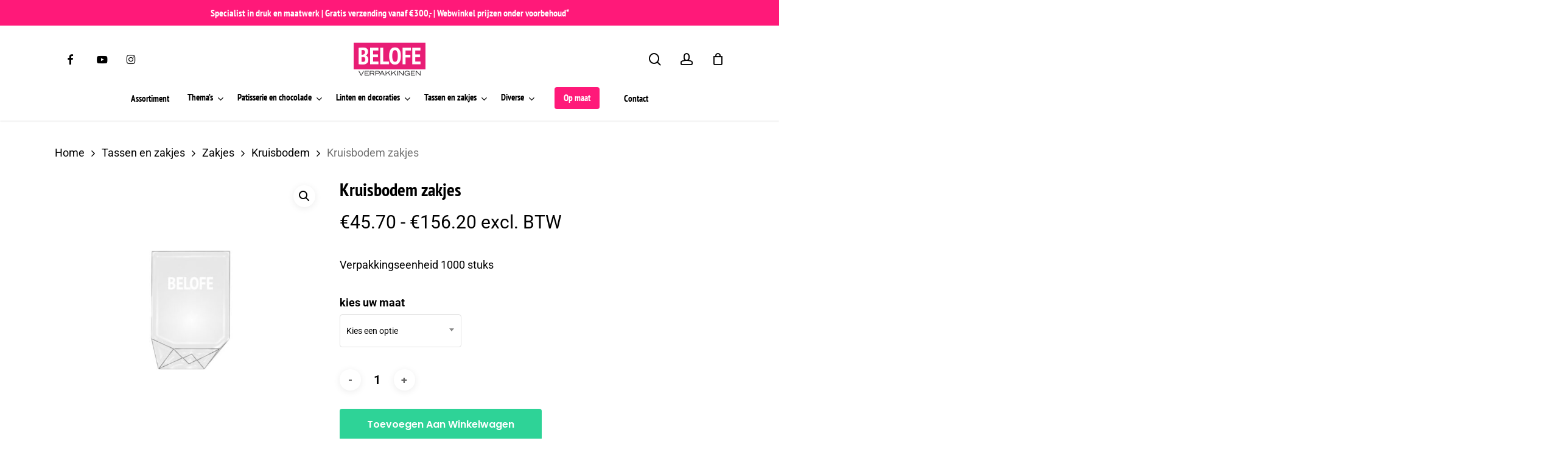

--- FILE ---
content_type: text/html; charset=UTF-8
request_url: https://www.belofe.com/product/kruisbodem-zakjes/
body_size: 28602
content:
<!doctype html>
<html lang="nl-NL" class="no-js">
<head>
	<meta charset="UTF-8">
	<meta name="viewport" content="width=device-width, initial-scale=1, maximum-scale=1, user-scalable=0" /><meta name='robots' content='index, follow, max-image-preview:large, max-snippet:-1, max-video-preview:-1' />

<!-- Google Tag Manager for WordPress by gtm4wp.com -->
<script data-cfasync="false" data-pagespeed-no-defer>
	var gtm4wp_datalayer_name = "dataLayer";
	var dataLayer = dataLayer || [];
	const gtm4wp_use_sku_instead = 0;
	const gtm4wp_currency = 'EUR';
	const gtm4wp_product_per_impression = 10;
	const gtm4wp_clear_ecommerce = false;
	const gtm4wp_datalayer_max_timeout = 2000;
</script>
<!-- End Google Tag Manager for WordPress by gtm4wp.com -->
	<!-- This site is optimized with the Yoast SEO plugin v26.8 - https://yoast.com/product/yoast-seo-wordpress/ -->
	<title>Kruisbodem zakjes - Belofe verpakkingen</title>
	<link rel="canonical" href="https://www.belofe.com/product/kruisbodem-zakjes/" />
	<meta property="og:locale" content="nl_NL" />
	<meta property="og:type" content="article" />
	<meta property="og:title" content="Kruisbodem zakjes - Belofe verpakkingen" />
	<meta property="og:description" content="Verpakkingseenheid 1000 stuks" />
	<meta property="og:url" content="https://www.belofe.com/product/kruisbodem-zakjes/" />
	<meta property="og:site_name" content="Belofe verpakkingen" />
	<meta property="article:publisher" content="https://www.facebook.com/BelofeBenvanDeurzen/" />
	<meta property="article:modified_time" content="2026-01-19T10:45:55+00:00" />
	<meta property="og:image" content="https://www.belofe.com/wp-content/uploads/2019/09/Kruisbodemzakje.jpg" />
	<meta property="og:image:width" content="1000" />
	<meta property="og:image:height" content="1000" />
	<meta property="og:image:type" content="image/jpeg" />
	<meta name="twitter:card" content="summary_large_image" />
	<meta name="twitter:site" content="@belofe79" />
	<meta name="twitter:label1" content="Geschatte leestijd" />
	<meta name="twitter:data1" content="1 minuut" />
	<script type="application/ld+json" class="yoast-schema-graph">{"@context":"https://schema.org","@graph":[{"@type":"WebPage","@id":"https://www.belofe.com/product/kruisbodem-zakjes/","url":"https://www.belofe.com/product/kruisbodem-zakjes/","name":"Kruisbodem zakjes - Belofe verpakkingen","isPartOf":{"@id":"https://www.belofe.com/#website"},"primaryImageOfPage":{"@id":"https://www.belofe.com/product/kruisbodem-zakjes/#primaryimage"},"image":{"@id":"https://www.belofe.com/product/kruisbodem-zakjes/#primaryimage"},"thumbnailUrl":"https://www.belofe.com/wp-content/uploads/2019/09/Kruisbodemzakje.jpg","datePublished":"2019-09-08T10:59:31+00:00","dateModified":"2026-01-19T10:45:55+00:00","breadcrumb":{"@id":"https://www.belofe.com/product/kruisbodem-zakjes/#breadcrumb"},"inLanguage":"nl-NL","potentialAction":[{"@type":"ReadAction","target":["https://www.belofe.com/product/kruisbodem-zakjes/"]}]},{"@type":"ImageObject","inLanguage":"nl-NL","@id":"https://www.belofe.com/product/kruisbodem-zakjes/#primaryimage","url":"https://www.belofe.com/wp-content/uploads/2019/09/Kruisbodemzakje.jpg","contentUrl":"https://www.belofe.com/wp-content/uploads/2019/09/Kruisbodemzakje.jpg","width":1000,"height":1000},{"@type":"BreadcrumbList","@id":"https://www.belofe.com/product/kruisbodem-zakjes/#breadcrumb","itemListElement":[{"@type":"ListItem","position":1,"name":"Home","item":"https://www.belofe.com/"},{"@type":"ListItem","position":2,"name":"Assortiment","item":"https://www.belofe.com/assortiment/"},{"@type":"ListItem","position":3,"name":"Kruisbodem zakjes"}]},{"@type":"WebSite","@id":"https://www.belofe.com/#website","url":"https://www.belofe.com/","name":"Belofe","description":"Specialist in bonbondoosjes en maatwerk luxe verpakkingen","publisher":{"@id":"https://www.belofe.com/#organization"},"potentialAction":[{"@type":"SearchAction","target":{"@type":"EntryPoint","urlTemplate":"https://www.belofe.com/?s={search_term_string}"},"query-input":{"@type":"PropertyValueSpecification","valueRequired":true,"valueName":"search_term_string"}}],"inLanguage":"nl-NL"},{"@type":"Organization","@id":"https://www.belofe.com/#organization","name":"BELOFE Verpakkingen","url":"https://www.belofe.com/","logo":{"@type":"ImageObject","inLanguage":"nl-NL","@id":"https://www.belofe.com/#/schema/logo/image/","url":"https://www.belofe.com/wp-content/uploads/2024/03/belofe-logo.png","contentUrl":"https://www.belofe.com/wp-content/uploads/2024/03/belofe-logo.png","width":332,"height":152,"caption":"BELOFE Verpakkingen"},"image":{"@id":"https://www.belofe.com/#/schema/logo/image/"},"sameAs":["https://www.facebook.com/BelofeBenvanDeurzen/","https://x.com/belofe79","https://www.instagram.com/explore/locations/278053125929306/belofe-verpakkingen","https://nl.pinterest.com/belofe79/"]}]}</script>
	<!-- / Yoast SEO plugin. -->


<link rel='dns-prefetch' href='//capi-automation.s3.us-east-2.amazonaws.com' />
<link rel='dns-prefetch' href='//www.google.com' />
<link rel="alternate" type="application/rss+xml" title="Belofe verpakkingen &raquo; feed" href="https://www.belofe.com/feed/" />
<link rel="alternate" type="application/rss+xml" title="Belofe verpakkingen &raquo; reacties feed" href="https://www.belofe.com/comments/feed/" />
<link rel="alternate" title="oEmbed (JSON)" type="application/json+oembed" href="https://www.belofe.com/wp-json/oembed/1.0/embed?url=https%3A%2F%2Fwww.belofe.com%2Fproduct%2Fkruisbodem-zakjes%2F" />
<link rel="alternate" title="oEmbed (XML)" type="text/xml+oembed" href="https://www.belofe.com/wp-json/oembed/1.0/embed?url=https%3A%2F%2Fwww.belofe.com%2Fproduct%2Fkruisbodem-zakjes%2F&#038;format=xml" />
<link rel="preload" href="https://www.belofe.com/wp-content/themes/salient/css/fonts/icomoon.woff?v=1.7" as="font" type="font/woff" crossorigin="anonymous"><style id='wp-img-auto-sizes-contain-inline-css' type='text/css'>
img:is([sizes=auto i],[sizes^="auto," i]){contain-intrinsic-size:3000px 1500px}
/*# sourceURL=wp-img-auto-sizes-contain-inline-css */
</style>
<link rel='stylesheet' id='photoswipe-css' href='https://www.belofe.com/wp-content/plugins/woocommerce/assets/css/photoswipe/photoswipe.min.css?ver=10.4.3' type='text/css' media='all' />
<link rel='stylesheet' id='photoswipe-default-skin-css' href='https://www.belofe.com/wp-content/plugins/woocommerce/assets/css/photoswipe/default-skin/default-skin.min.css?ver=10.4.3' type='text/css' media='all' />
<link rel='stylesheet' id='woocommerce-layout-css' href='https://www.belofe.com/wp-content/plugins/woocommerce/assets/css/woocommerce-layout.css?ver=10.4.3' type='text/css' media='all' />
<link rel='stylesheet' id='woocommerce-smallscreen-css' href='https://www.belofe.com/wp-content/plugins/woocommerce/assets/css/woocommerce-smallscreen.css?ver=10.4.3' type='text/css' media='only screen and (max-width: 768px)' />
<link rel='stylesheet' id='woocommerce-general-css' href='https://www.belofe.com/wp-content/plugins/woocommerce/assets/css/woocommerce.css?ver=10.4.3' type='text/css' media='all' />
<style id='woocommerce-inline-inline-css' type='text/css'>
.woocommerce form .form-row .required { visibility: visible; }
/*# sourceURL=woocommerce-inline-inline-css */
</style>
<link rel='stylesheet' id='salient-grid-system-css' href='https://www.belofe.com/wp-content/themes/salient/css/build/grid-system.css?ver=18.0.2' type='text/css' media='all' />
<link rel='stylesheet' id='main-styles-css' href='https://www.belofe.com/wp-content/themes/salient/css/build/style.css?ver=18.0.2' type='text/css' media='all' />
<style id='main-styles-inline-css' type='text/css'>

		@font-face{
		     font-family:'Open Sans';
		     src:url('https://www.belofe.com/wp-content/themes/salient/css/fonts/OpenSans-Light.woff') format('woff');
		     font-weight:300;
		     font-style:normal; font-display: swap;
		}
		 @font-face{
		     font-family:'Open Sans';
		     src:url('https://www.belofe.com/wp-content/themes/salient/css/fonts/OpenSans-Regular.woff') format('woff');
		     font-weight:400;
		     font-style:normal; font-display: swap;
		}
		 @font-face{
		     font-family:'Open Sans';
		     src:url('https://www.belofe.com/wp-content/themes/salient/css/fonts/OpenSans-SemiBold.woff') format('woff');
		     font-weight:600;
		     font-style:normal; font-display: swap;
		}
		 @font-face{
		     font-family:'Open Sans';
		     src:url('https://www.belofe.com/wp-content/themes/salient/css/fonts/OpenSans-Bold.woff') format('woff');
		     font-weight:700;
		     font-style:normal; font-display: swap;
		}
/*# sourceURL=main-styles-inline-css */
</style>
<link rel='stylesheet' id='nectar-header-layout-centered-bottom-bar-css' href='https://www.belofe.com/wp-content/themes/salient/css/build/header/header-layout-centered-bottom-bar.css?ver=18.0.2' type='text/css' media='all' />
<link rel='stylesheet' id='nectar-header-megamenu-css' href='https://www.belofe.com/wp-content/themes/salient/css/build/header/header-megamenu.css?ver=18.0.2' type='text/css' media='all' />
<link rel='stylesheet' id='nectar-header-secondary-nav-css' href='https://www.belofe.com/wp-content/themes/salient/css/build/header/header-secondary-nav.css?ver=18.0.2' type='text/css' media='all' />
<link rel='stylesheet' id='nectar-element-toggle-panels-css' href='https://www.belofe.com/wp-content/themes/salient/css/build/elements/element-toggles.css?ver=18.0.2' type='text/css' media='all' />
<link rel='stylesheet' id='nectar-element-recent-posts-css' href='https://www.belofe.com/wp-content/themes/salient/css/build/elements/element-recent-posts.css?ver=18.0.2' type='text/css' media='all' />
<link rel='stylesheet' id='responsive-css' href='https://www.belofe.com/wp-content/themes/salient/css/build/responsive.css?ver=18.0.2' type='text/css' media='all' />
<link rel='stylesheet' id='nectar-product-style-minimal-css' href='https://www.belofe.com/wp-content/themes/salient/css/build/third-party/woocommerce/product-style-minimal.css?ver=18.0.2' type='text/css' media='all' />
<link rel='stylesheet' id='woocommerce-css' href='https://www.belofe.com/wp-content/themes/salient/css/build/woocommerce.css?ver=18.0.2' type='text/css' media='all' />
<link rel='stylesheet' id='nectar-woocommerce-single-css' href='https://www.belofe.com/wp-content/themes/salient/css/build/third-party/woocommerce/product-single.css?ver=18.0.2' type='text/css' media='all' />
<link rel='stylesheet' id='select2-css' href='https://www.belofe.com/wp-content/plugins/woocommerce/assets/css/select2.css?ver=10.4.3' type='text/css' media='all' />
<link rel='stylesheet' id='skin-material-css' href='https://www.belofe.com/wp-content/themes/salient/css/build/skin-material.css?ver=18.0.2' type='text/css' media='all' />
<link rel='stylesheet' id='salient-wp-menu-dynamic-css' href='https://www.belofe.com/wp-content/uploads/salient/menu-dynamic.css?ver=10666' type='text/css' media='all' />
<link rel='stylesheet' id='dynamic-css-css' href='https://www.belofe.com/wp-content/uploads/salient/salient-dynamic-styles.css?ver=60294' type='text/css' media='all' />
<style id='dynamic-css-inline-css' type='text/css'>
@media only screen and (min-width:1000px){body #ajax-content-wrap.no-scroll{min-height:calc(100vh - 200px);height:calc(100vh - 200px)!important;}}@media only screen and (min-width:1000px){#page-header-wrap.fullscreen-header,#page-header-wrap.fullscreen-header #page-header-bg,html:not(.nectar-box-roll-loaded) .nectar-box-roll > #page-header-bg.fullscreen-header,.nectar_fullscreen_zoom_recent_projects,#nectar_fullscreen_rows:not(.afterLoaded) > div{height:calc(100vh - 199px);}.wpb_row.vc_row-o-full-height.top-level,.wpb_row.vc_row-o-full-height.top-level > .col.span_12{min-height:calc(100vh - 199px);}html:not(.nectar-box-roll-loaded) .nectar-box-roll > #page-header-bg.fullscreen-header{top:200px;}.nectar-slider-wrap[data-fullscreen="true"]:not(.loaded),.nectar-slider-wrap[data-fullscreen="true"]:not(.loaded) .swiper-container{height:calc(100vh - 198px)!important;}.admin-bar .nectar-slider-wrap[data-fullscreen="true"]:not(.loaded),.admin-bar .nectar-slider-wrap[data-fullscreen="true"]:not(.loaded) .swiper-container{height:calc(100vh - 198px - 32px)!important;}}.admin-bar[class*="page-template-template-no-header"] .wpb_row.vc_row-o-full-height.top-level,.admin-bar[class*="page-template-template-no-header"] .wpb_row.vc_row-o-full-height.top-level > .col.span_12{min-height:calc(100vh - 32px);}body[class*="page-template-template-no-header"] .wpb_row.vc_row-o-full-height.top-level,body[class*="page-template-template-no-header"] .wpb_row.vc_row-o-full-height.top-level > .col.span_12{min-height:100vh;}@media only screen and (max-width:999px){.using-mobile-browser #nectar_fullscreen_rows:not(.afterLoaded):not([data-mobile-disable="on"]) > div{height:calc(100vh - 114px);}.using-mobile-browser .wpb_row.vc_row-o-full-height.top-level,.using-mobile-browser .wpb_row.vc_row-o-full-height.top-level > .col.span_12,[data-permanent-transparent="1"].using-mobile-browser .wpb_row.vc_row-o-full-height.top-level,[data-permanent-transparent="1"].using-mobile-browser .wpb_row.vc_row-o-full-height.top-level > .col.span_12{min-height:calc(100vh - 114px);}html:not(.nectar-box-roll-loaded) .nectar-box-roll > #page-header-bg.fullscreen-header,.nectar_fullscreen_zoom_recent_projects,.nectar-slider-wrap[data-fullscreen="true"]:not(.loaded),.nectar-slider-wrap[data-fullscreen="true"]:not(.loaded) .swiper-container,#nectar_fullscreen_rows:not(.afterLoaded):not([data-mobile-disable="on"]) > div{height:calc(100vh - 61px);}.wpb_row.vc_row-o-full-height.top-level,.wpb_row.vc_row-o-full-height.top-level > .col.span_12{min-height:calc(100vh - 61px);}body[data-transparent-header="false"] #ajax-content-wrap.no-scroll{min-height:calc(100vh - 61px);height:calc(100vh - 61px);}}.woocommerce.single-product #single-meta{position:relative!important;top:0!important;margin:0;left:8px;height:auto;}.woocommerce.single-product #single-meta:after{display:block;content:" ";clear:both;height:1px;}.woocommerce ul.products li.product.material,.woocommerce-page ul.products li.product.material{background-color:#ffffff;}.woocommerce ul.products li.product.minimal .product-wrap,.woocommerce ul.products li.product.minimal .background-color-expand,.woocommerce-page ul.products li.product.minimal .product-wrap,.woocommerce-page ul.products li.product.minimal .background-color-expand{background-color:#ffffff;}div[data-style="default"] .toggle > .toggle-title a,div[data-style="default"] .toggle > .toggle-title{font-size:14px;line-height:14px}.light .toggles[data-style="default"] .toggle > .toggle-title a{color:#fff;}.light .toggles[data-style="default"] .toggle >div{background-color:transparent;}.screen-reader-text,.nectar-skip-to-content:not(:focus){border:0;clip:rect(1px,1px,1px,1px);clip-path:inset(50%);height:1px;margin:-1px;overflow:hidden;padding:0;position:absolute!important;width:1px;word-wrap:normal!important;}.row .col img:not([srcset]){width:auto;}.row .col img.img-with-animation.nectar-lazy:not([srcset]){width:100%;}
.related.products{
    display:none;
}

.gform_heading{
    display:none;
}

.gform-theme--foundation .gform_fields{
    grid-row-gap: 10px;
}

body .gform_wrapper .top_label .gfield_label {
    margin-top: 0px !important;
    font-weight: 600 !important;
}

.gform-theme--framework .gform-field-label--type-sub {
        font-weight: 400 !important;
}

body .gform_wrapper .gform_footer input[type=submit]{
    background-color:#ff1979 !important; 
}

svg {
overflow: hidden;
}

.woocommerce-loop-category__title .count{
    display:none;
}

/*reverse row in mobile*/
@media only screen and (max-width: 1001px) {   
 .reverse-row >.col.span_12 {        
flex-direction:column-reverse !important;
  }
}

.nectar-quick-view-box a.button, .woocommerce #content input.button, .woocommerce #respond input#submit, .woocommerce a.button, .woocommerce button.button, .woocommerce input.button, .woocommerce-page #content input.button, .woocommerce-page #respond input#submit, .woocommerce-page a.button, .woocommerce-page button.button, .woocommerce-page input.button{
    background-color: #2ed397 !important;
}

.woocommerce button.button:hover, .woocommerce-page button.button:hover{
    background-color: #2ed397 !important;  
}

.woocommerce-cart .wc-proceed-to-checkout a.checkout-button{
    background-color: #2ed397 !important;  
}

#header-outer .widget_shopping_cart a.button.checkout{
    background-color: #2ed397 !important;  
 
}

#header-outer .widget_shopping_cart a.button.checkout{
    background-color: #2ed397 !important;  
 
}

.woocommerce #order_review #payment #place_order{
    background-color: #2ed397 !important;  
}



.dashicons-cart:before {
      display: block;
  text-indent: -9999px;
  width: 24px;
  height: 24px;
  background: url(https://www.belofe.com/wp-content/uploads/2021/01/attach-document.svg);
  background-size: 20px 24px;
}

#quote-li-icon .dashicons-cart {
     margin-top: 0px !important; 
}

.woocommerce .summary div.price{
    font-family: Roboto;
    font-size: 18px;
    line-height: 32px;
    font-weight: 400;
    color: #000000;
}
.home .row .col.section-title {
    padding: 0px !important;
}

.dark-form input[type=text], .dark-form input[type=email], .dark-form textarea{
    color: #fff !important;
}

#header-outer #top .sf-menu>.sf-with-ul>a{
    padding-right: 15px !important;
    padding-left: 15px!important;
}

#header-outer[data-lhe=default] #top nav>ul>li>a {
       padding-right: 15px !important;
    padding-left: 15px!important;
}
.wpcf7 .wpcf7-response-output {
    color: #676767;
}

.woocommerce-page .woocommerce p.cart-empty {
    font-size: 25px;
    line-height: 28px;
}

.grecaptcha-badge{
    display: none;
}

.row .col.section-title{
    border-bottom: 0px !important;
}

@media only screen and (min-width: 1000px){
.post-area.span_9.col_last {
    margin-right: 0 !important;
}
}

.nectar-flickity.nectar-carousel.nectar-carousel:not(.masonry) .flickity-viewport {
    margin-top:  0px;
}

body[data-form-submit=regular] .container-wrap input[type=submit]{
    border: solid;
}
/*# sourceURL=dynamic-css-inline-css */
</style>
<link rel='stylesheet' id='salient-child-style-css' href='https://www.belofe.com/wp-content/themes/salient-child/style.css?ver=18.0.2' type='text/css' media='all' />
<link rel='stylesheet' id='salient-redux-local-google-fonts-salient_redux-css' href='https://www.belofe.com/wp-content/uploads/salient/3c3811ea648d9fb4eee6efbca6be65f9/fonts.css?ver=6.9' type='text/css' media='all' />
<script type="text/javascript" src="https://www.belofe.com/wp-includes/js/jquery/jquery.min.js?ver=3.7.1" id="jquery-core-js"></script>
<script type="text/javascript" src="https://www.belofe.com/wp-includes/js/jquery/jquery-migrate.min.js?ver=3.4.1" id="jquery-migrate-js"></script>
<script type="text/javascript" src="https://www.belofe.com/wp-content/plugins/woocommerce/assets/js/jquery-blockui/jquery.blockUI.min.js?ver=2.7.0-wc.10.4.3" id="wc-jquery-blockui-js" defer="defer" data-wp-strategy="defer"></script>
<script type="text/javascript" id="wc-add-to-cart-js-extra">
/* <![CDATA[ */
var wc_add_to_cart_params = {"ajax_url":"/wp-admin/admin-ajax.php","wc_ajax_url":"/?wc-ajax=%%endpoint%%","i18n_view_cart":"Bekijk winkelwagen","cart_url":"https://www.belofe.com/winkelmand/","is_cart":"","cart_redirect_after_add":"no"};
//# sourceURL=wc-add-to-cart-js-extra
/* ]]> */
</script>
<script type="text/javascript" src="https://www.belofe.com/wp-content/plugins/woocommerce/assets/js/frontend/add-to-cart.min.js?ver=10.4.3" id="wc-add-to-cart-js" defer="defer" data-wp-strategy="defer"></script>
<script type="text/javascript" src="https://www.belofe.com/wp-content/plugins/woocommerce/assets/js/zoom/jquery.zoom.min.js?ver=1.7.21-wc.10.4.3" id="wc-zoom-js" defer="defer" data-wp-strategy="defer"></script>
<script type="text/javascript" src="https://www.belofe.com/wp-content/plugins/woocommerce/assets/js/flexslider/jquery.flexslider.min.js?ver=2.7.2-wc.10.4.3" id="wc-flexslider-js" defer="defer" data-wp-strategy="defer"></script>
<script type="text/javascript" src="https://www.belofe.com/wp-content/plugins/woocommerce/assets/js/photoswipe/photoswipe.min.js?ver=4.1.1-wc.10.4.3" id="wc-photoswipe-js" defer="defer" data-wp-strategy="defer"></script>
<script type="text/javascript" src="https://www.belofe.com/wp-content/plugins/woocommerce/assets/js/photoswipe/photoswipe-ui-default.min.js?ver=4.1.1-wc.10.4.3" id="wc-photoswipe-ui-default-js" defer="defer" data-wp-strategy="defer"></script>
<script type="text/javascript" id="wc-single-product-js-extra">
/* <![CDATA[ */
var wc_single_product_params = {"i18n_required_rating_text":"Selecteer een waardering","i18n_rating_options":["1 van de 5 sterren","2 van de 5 sterren","3 van de 5 sterren","4 van de 5 sterren","5 van de 5 sterren"],"i18n_product_gallery_trigger_text":"Afbeeldinggalerij in volledig scherm bekijken","review_rating_required":"yes","flexslider":{"rtl":false,"animation":"slide","smoothHeight":true,"directionNav":false,"controlNav":"thumbnails","slideshow":false,"animationSpeed":500,"animationLoop":false,"allowOneSlide":false},"zoom_enabled":"1","zoom_options":[],"photoswipe_enabled":"1","photoswipe_options":{"shareEl":false,"closeOnScroll":false,"history":false,"hideAnimationDuration":0,"showAnimationDuration":0},"flexslider_enabled":"1"};
//# sourceURL=wc-single-product-js-extra
/* ]]> */
</script>
<script type="text/javascript" src="https://www.belofe.com/wp-content/plugins/woocommerce/assets/js/frontend/single-product.min.js?ver=10.4.3" id="wc-single-product-js" defer="defer" data-wp-strategy="defer"></script>
<script type="text/javascript" src="https://www.belofe.com/wp-content/plugins/woocommerce/assets/js/js-cookie/js.cookie.min.js?ver=2.1.4-wc.10.4.3" id="wc-js-cookie-js" defer="defer" data-wp-strategy="defer"></script>
<script type="text/javascript" id="woocommerce-js-extra">
/* <![CDATA[ */
var woocommerce_params = {"ajax_url":"/wp-admin/admin-ajax.php","wc_ajax_url":"/?wc-ajax=%%endpoint%%","i18n_password_show":"Wachtwoord weergeven","i18n_password_hide":"Wachtwoord verbergen"};
//# sourceURL=woocommerce-js-extra
/* ]]> */
</script>
<script type="text/javascript" src="https://www.belofe.com/wp-content/plugins/woocommerce/assets/js/frontend/woocommerce.min.js?ver=10.4.3" id="woocommerce-js" defer="defer" data-wp-strategy="defer"></script>
<script type="text/javascript" src="https://www.belofe.com/wp-content/plugins/woocommerce/assets/js/select2/select2.full.min.js?ver=4.0.3-wc.10.4.3" id="wc-select2-js" defer="defer" data-wp-strategy="defer"></script>
<script></script><link rel="https://api.w.org/" href="https://www.belofe.com/wp-json/" /><link rel="alternate" title="JSON" type="application/json" href="https://www.belofe.com/wp-json/wp/v2/product/6837" /><link rel="EditURI" type="application/rsd+xml" title="RSD" href="https://www.belofe.com/xmlrpc.php?rsd" />
<meta name="generator" content="WordPress 6.9" />
<meta name="generator" content="WooCommerce 10.4.3" />
<link rel='shortlink' href='https://www.belofe.com/?p=6837' />

<!-- Google Tag Manager for WordPress by gtm4wp.com -->
<!-- GTM Container placement set to automatic -->
<script data-cfasync="false" data-pagespeed-no-defer type="text/javascript">
	var dataLayer_content = {"pagePostType":"product","pagePostType2":"single-product","pagePostAuthor":"Femke Deurzen","productRatingCounts":[],"productAverageRating":0,"productReviewCount":0,"productType":"variable","productIsVariable":1};
	dataLayer.push( dataLayer_content );
</script>
<script data-cfasync="false" data-pagespeed-no-defer type="text/javascript">
(function(w,d,s,l,i){w[l]=w[l]||[];w[l].push({'gtm.start':
new Date().getTime(),event:'gtm.js'});var f=d.getElementsByTagName(s)[0],
j=d.createElement(s),dl=l!='dataLayer'?'&l='+l:'';j.async=true;j.src=
'//www.googletagmanager.com/gtm.js?id='+i+dl;f.parentNode.insertBefore(j,f);
})(window,document,'script','dataLayer','GTM-MK65BH5');
</script>
<!-- End Google Tag Manager for WordPress by gtm4wp.com --><script type="text/javascript"> var root = document.getElementsByTagName( "html" )[0]; root.setAttribute( "class", "js" ); </script>	<noscript><style>.woocommerce-product-gallery{ opacity: 1 !important; }</style></noscript>
				<script  type="text/javascript">
				!function(f,b,e,v,n,t,s){if(f.fbq)return;n=f.fbq=function(){n.callMethod?
					n.callMethod.apply(n,arguments):n.queue.push(arguments)};if(!f._fbq)f._fbq=n;
					n.push=n;n.loaded=!0;n.version='2.0';n.queue=[];t=b.createElement(e);t.async=!0;
					t.src=v;s=b.getElementsByTagName(e)[0];s.parentNode.insertBefore(t,s)}(window,
					document,'script','https://connect.facebook.net/en_US/fbevents.js');
			</script>
			<!-- WooCommerce Facebook Integration Begin -->
			<script  type="text/javascript">

				fbq('init', '634181396946756', {}, {
    "agent": "woocommerce_0-10.4.3-3.5.15"
});

				document.addEventListener( 'DOMContentLoaded', function() {
					// Insert placeholder for events injected when a product is added to the cart through AJAX.
					document.body.insertAdjacentHTML( 'beforeend', '<div class=\"wc-facebook-pixel-event-placeholder\"></div>' );
				}, false );

			</script>
			<!-- WooCommerce Facebook Integration End -->
			<meta name="generator" content="Powered by WPBakery Page Builder - drag and drop page builder for WordPress."/>
<link rel="icon" href="https://www.belofe.com/wp-content/uploads/2024/03/cropped-b-1-32x32.jpg" sizes="32x32" />
<link rel="icon" href="https://www.belofe.com/wp-content/uploads/2024/03/cropped-b-1-192x192.jpg" sizes="192x192" />
<link rel="apple-touch-icon" href="https://www.belofe.com/wp-content/uploads/2024/03/cropped-b-1-180x180.jpg" />
<meta name="msapplication-TileImage" content="https://www.belofe.com/wp-content/uploads/2024/03/cropped-b-1-270x270.jpg" />
<noscript><style> .wpb_animate_when_almost_visible { opacity: 1; }</style></noscript><link rel='stylesheet' id='wc-blocks-style-css' href='https://www.belofe.com/wp-content/plugins/woocommerce/assets/client/blocks/wc-blocks.css?ver=wc-10.4.3' type='text/css' media='all' />
<style id='global-styles-inline-css' type='text/css'>
:root{--wp--preset--aspect-ratio--square: 1;--wp--preset--aspect-ratio--4-3: 4/3;--wp--preset--aspect-ratio--3-4: 3/4;--wp--preset--aspect-ratio--3-2: 3/2;--wp--preset--aspect-ratio--2-3: 2/3;--wp--preset--aspect-ratio--16-9: 16/9;--wp--preset--aspect-ratio--9-16: 9/16;--wp--preset--color--black: #000000;--wp--preset--color--cyan-bluish-gray: #abb8c3;--wp--preset--color--white: #ffffff;--wp--preset--color--pale-pink: #f78da7;--wp--preset--color--vivid-red: #cf2e2e;--wp--preset--color--luminous-vivid-orange: #ff6900;--wp--preset--color--luminous-vivid-amber: #fcb900;--wp--preset--color--light-green-cyan: #7bdcb5;--wp--preset--color--vivid-green-cyan: #00d084;--wp--preset--color--pale-cyan-blue: #8ed1fc;--wp--preset--color--vivid-cyan-blue: #0693e3;--wp--preset--color--vivid-purple: #9b51e0;--wp--preset--gradient--vivid-cyan-blue-to-vivid-purple: linear-gradient(135deg,rgb(6,147,227) 0%,rgb(155,81,224) 100%);--wp--preset--gradient--light-green-cyan-to-vivid-green-cyan: linear-gradient(135deg,rgb(122,220,180) 0%,rgb(0,208,130) 100%);--wp--preset--gradient--luminous-vivid-amber-to-luminous-vivid-orange: linear-gradient(135deg,rgb(252,185,0) 0%,rgb(255,105,0) 100%);--wp--preset--gradient--luminous-vivid-orange-to-vivid-red: linear-gradient(135deg,rgb(255,105,0) 0%,rgb(207,46,46) 100%);--wp--preset--gradient--very-light-gray-to-cyan-bluish-gray: linear-gradient(135deg,rgb(238,238,238) 0%,rgb(169,184,195) 100%);--wp--preset--gradient--cool-to-warm-spectrum: linear-gradient(135deg,rgb(74,234,220) 0%,rgb(151,120,209) 20%,rgb(207,42,186) 40%,rgb(238,44,130) 60%,rgb(251,105,98) 80%,rgb(254,248,76) 100%);--wp--preset--gradient--blush-light-purple: linear-gradient(135deg,rgb(255,206,236) 0%,rgb(152,150,240) 100%);--wp--preset--gradient--blush-bordeaux: linear-gradient(135deg,rgb(254,205,165) 0%,rgb(254,45,45) 50%,rgb(107,0,62) 100%);--wp--preset--gradient--luminous-dusk: linear-gradient(135deg,rgb(255,203,112) 0%,rgb(199,81,192) 50%,rgb(65,88,208) 100%);--wp--preset--gradient--pale-ocean: linear-gradient(135deg,rgb(255,245,203) 0%,rgb(182,227,212) 50%,rgb(51,167,181) 100%);--wp--preset--gradient--electric-grass: linear-gradient(135deg,rgb(202,248,128) 0%,rgb(113,206,126) 100%);--wp--preset--gradient--midnight: linear-gradient(135deg,rgb(2,3,129) 0%,rgb(40,116,252) 100%);--wp--preset--font-size--small: 13px;--wp--preset--font-size--medium: 20px;--wp--preset--font-size--large: 36px;--wp--preset--font-size--x-large: 42px;--wp--preset--spacing--20: 0.44rem;--wp--preset--spacing--30: 0.67rem;--wp--preset--spacing--40: 1rem;--wp--preset--spacing--50: 1.5rem;--wp--preset--spacing--60: 2.25rem;--wp--preset--spacing--70: 3.38rem;--wp--preset--spacing--80: 5.06rem;--wp--preset--shadow--natural: 6px 6px 9px rgba(0, 0, 0, 0.2);--wp--preset--shadow--deep: 12px 12px 50px rgba(0, 0, 0, 0.4);--wp--preset--shadow--sharp: 6px 6px 0px rgba(0, 0, 0, 0.2);--wp--preset--shadow--outlined: 6px 6px 0px -3px rgb(255, 255, 255), 6px 6px rgb(0, 0, 0);--wp--preset--shadow--crisp: 6px 6px 0px rgb(0, 0, 0);}:root { --wp--style--global--content-size: 1300px;--wp--style--global--wide-size: 1300px; }:where(body) { margin: 0; }.wp-site-blocks > .alignleft { float: left; margin-right: 2em; }.wp-site-blocks > .alignright { float: right; margin-left: 2em; }.wp-site-blocks > .aligncenter { justify-content: center; margin-left: auto; margin-right: auto; }:where(.is-layout-flex){gap: 0.5em;}:where(.is-layout-grid){gap: 0.5em;}.is-layout-flow > .alignleft{float: left;margin-inline-start: 0;margin-inline-end: 2em;}.is-layout-flow > .alignright{float: right;margin-inline-start: 2em;margin-inline-end: 0;}.is-layout-flow > .aligncenter{margin-left: auto !important;margin-right: auto !important;}.is-layout-constrained > .alignleft{float: left;margin-inline-start: 0;margin-inline-end: 2em;}.is-layout-constrained > .alignright{float: right;margin-inline-start: 2em;margin-inline-end: 0;}.is-layout-constrained > .aligncenter{margin-left: auto !important;margin-right: auto !important;}.is-layout-constrained > :where(:not(.alignleft):not(.alignright):not(.alignfull)){max-width: var(--wp--style--global--content-size);margin-left: auto !important;margin-right: auto !important;}.is-layout-constrained > .alignwide{max-width: var(--wp--style--global--wide-size);}body .is-layout-flex{display: flex;}.is-layout-flex{flex-wrap: wrap;align-items: center;}.is-layout-flex > :is(*, div){margin: 0;}body .is-layout-grid{display: grid;}.is-layout-grid > :is(*, div){margin: 0;}body{padding-top: 0px;padding-right: 0px;padding-bottom: 0px;padding-left: 0px;}:root :where(.wp-element-button, .wp-block-button__link){background-color: #32373c;border-width: 0;color: #fff;font-family: inherit;font-size: inherit;font-style: inherit;font-weight: inherit;letter-spacing: inherit;line-height: inherit;padding-top: calc(0.667em + 2px);padding-right: calc(1.333em + 2px);padding-bottom: calc(0.667em + 2px);padding-left: calc(1.333em + 2px);text-decoration: none;text-transform: inherit;}.has-black-color{color: var(--wp--preset--color--black) !important;}.has-cyan-bluish-gray-color{color: var(--wp--preset--color--cyan-bluish-gray) !important;}.has-white-color{color: var(--wp--preset--color--white) !important;}.has-pale-pink-color{color: var(--wp--preset--color--pale-pink) !important;}.has-vivid-red-color{color: var(--wp--preset--color--vivid-red) !important;}.has-luminous-vivid-orange-color{color: var(--wp--preset--color--luminous-vivid-orange) !important;}.has-luminous-vivid-amber-color{color: var(--wp--preset--color--luminous-vivid-amber) !important;}.has-light-green-cyan-color{color: var(--wp--preset--color--light-green-cyan) !important;}.has-vivid-green-cyan-color{color: var(--wp--preset--color--vivid-green-cyan) !important;}.has-pale-cyan-blue-color{color: var(--wp--preset--color--pale-cyan-blue) !important;}.has-vivid-cyan-blue-color{color: var(--wp--preset--color--vivid-cyan-blue) !important;}.has-vivid-purple-color{color: var(--wp--preset--color--vivid-purple) !important;}.has-black-background-color{background-color: var(--wp--preset--color--black) !important;}.has-cyan-bluish-gray-background-color{background-color: var(--wp--preset--color--cyan-bluish-gray) !important;}.has-white-background-color{background-color: var(--wp--preset--color--white) !important;}.has-pale-pink-background-color{background-color: var(--wp--preset--color--pale-pink) !important;}.has-vivid-red-background-color{background-color: var(--wp--preset--color--vivid-red) !important;}.has-luminous-vivid-orange-background-color{background-color: var(--wp--preset--color--luminous-vivid-orange) !important;}.has-luminous-vivid-amber-background-color{background-color: var(--wp--preset--color--luminous-vivid-amber) !important;}.has-light-green-cyan-background-color{background-color: var(--wp--preset--color--light-green-cyan) !important;}.has-vivid-green-cyan-background-color{background-color: var(--wp--preset--color--vivid-green-cyan) !important;}.has-pale-cyan-blue-background-color{background-color: var(--wp--preset--color--pale-cyan-blue) !important;}.has-vivid-cyan-blue-background-color{background-color: var(--wp--preset--color--vivid-cyan-blue) !important;}.has-vivid-purple-background-color{background-color: var(--wp--preset--color--vivid-purple) !important;}.has-black-border-color{border-color: var(--wp--preset--color--black) !important;}.has-cyan-bluish-gray-border-color{border-color: var(--wp--preset--color--cyan-bluish-gray) !important;}.has-white-border-color{border-color: var(--wp--preset--color--white) !important;}.has-pale-pink-border-color{border-color: var(--wp--preset--color--pale-pink) !important;}.has-vivid-red-border-color{border-color: var(--wp--preset--color--vivid-red) !important;}.has-luminous-vivid-orange-border-color{border-color: var(--wp--preset--color--luminous-vivid-orange) !important;}.has-luminous-vivid-amber-border-color{border-color: var(--wp--preset--color--luminous-vivid-amber) !important;}.has-light-green-cyan-border-color{border-color: var(--wp--preset--color--light-green-cyan) !important;}.has-vivid-green-cyan-border-color{border-color: var(--wp--preset--color--vivid-green-cyan) !important;}.has-pale-cyan-blue-border-color{border-color: var(--wp--preset--color--pale-cyan-blue) !important;}.has-vivid-cyan-blue-border-color{border-color: var(--wp--preset--color--vivid-cyan-blue) !important;}.has-vivid-purple-border-color{border-color: var(--wp--preset--color--vivid-purple) !important;}.has-vivid-cyan-blue-to-vivid-purple-gradient-background{background: var(--wp--preset--gradient--vivid-cyan-blue-to-vivid-purple) !important;}.has-light-green-cyan-to-vivid-green-cyan-gradient-background{background: var(--wp--preset--gradient--light-green-cyan-to-vivid-green-cyan) !important;}.has-luminous-vivid-amber-to-luminous-vivid-orange-gradient-background{background: var(--wp--preset--gradient--luminous-vivid-amber-to-luminous-vivid-orange) !important;}.has-luminous-vivid-orange-to-vivid-red-gradient-background{background: var(--wp--preset--gradient--luminous-vivid-orange-to-vivid-red) !important;}.has-very-light-gray-to-cyan-bluish-gray-gradient-background{background: var(--wp--preset--gradient--very-light-gray-to-cyan-bluish-gray) !important;}.has-cool-to-warm-spectrum-gradient-background{background: var(--wp--preset--gradient--cool-to-warm-spectrum) !important;}.has-blush-light-purple-gradient-background{background: var(--wp--preset--gradient--blush-light-purple) !important;}.has-blush-bordeaux-gradient-background{background: var(--wp--preset--gradient--blush-bordeaux) !important;}.has-luminous-dusk-gradient-background{background: var(--wp--preset--gradient--luminous-dusk) !important;}.has-pale-ocean-gradient-background{background: var(--wp--preset--gradient--pale-ocean) !important;}.has-electric-grass-gradient-background{background: var(--wp--preset--gradient--electric-grass) !important;}.has-midnight-gradient-background{background: var(--wp--preset--gradient--midnight) !important;}.has-small-font-size{font-size: var(--wp--preset--font-size--small) !important;}.has-medium-font-size{font-size: var(--wp--preset--font-size--medium) !important;}.has-large-font-size{font-size: var(--wp--preset--font-size--large) !important;}.has-x-large-font-size{font-size: var(--wp--preset--font-size--x-large) !important;}
/*# sourceURL=global-styles-inline-css */
</style>
<link rel='stylesheet' id='js_composer_front-css' href='https://www.belofe.com/wp-content/themes/salient/css/build/plugins/js_composer.css?ver=18.0.2' type='text/css' media='all' />
<link data-pagespeed-no-defer data-nowprocket data-wpacu-skip data-no-optimize data-noptimize rel='stylesheet' id='main-styles-non-critical-css' href='https://www.belofe.com/wp-content/themes/salient/css/build/style-non-critical.css?ver=18.0.2' type='text/css' media='all' />
<link rel='stylesheet' id='font-awesome-css' href='https://www.belofe.com/wp-content/themes/salient/css/font-awesome.min.css?ver=4.7.1' type='text/css' media='all' />
<link data-pagespeed-no-defer data-nowprocket data-wpacu-skip data-no-optimize data-noptimize rel='stylesheet' id='nectar-woocommerce-non-critical-css' href='https://www.belofe.com/wp-content/themes/salient/css/build/third-party/woocommerce/woocommerce-non-critical.css?ver=18.0.2' type='text/css' media='all' />
<link data-pagespeed-no-defer data-nowprocket data-wpacu-skip data-no-optimize data-noptimize rel='stylesheet' id='fancyBox-css' href='https://www.belofe.com/wp-content/themes/salient/css/build/plugins/jquery.fancybox.css?ver=3.3.1' type='text/css' media='all' />
<link data-pagespeed-no-defer data-nowprocket data-wpacu-skip data-no-optimize data-noptimize rel='stylesheet' id='nectar-ocm-core-css' href='https://www.belofe.com/wp-content/themes/salient/css/build/off-canvas/core.css?ver=18.0.2' type='text/css' media='all' />
<link data-pagespeed-no-defer data-nowprocket data-wpacu-skip data-no-optimize data-noptimize rel='stylesheet' id='nectar-ocm-simple-css' href='https://www.belofe.com/wp-content/themes/salient/css/build/off-canvas/simple-dropdown.css?ver=18.0.2' type='text/css' media='all' />
<link rel='stylesheet' id='leadbot-widget-frontend-css' href='https://www.belofe.com/wp-content/plugins/leadbot-widget/public/css/frontend.css?ver=1749144731' type='text/css' media='all' />
</head><body class="wp-singular product-template-default single single-product postid-6837 wp-theme-salient wp-child-theme-salient-child theme-salient woocommerce woocommerce-page woocommerce-no-js material wpb-js-composer js-comp-ver-8.6.1 vc_responsive" data-footer-reveal="false" data-footer-reveal-shadow="none" data-header-format="centered-menu-bottom-bar" data-body-border="off" data-boxed-style="" data-header-breakpoint="1000" data-dropdown-style="minimal" data-cae="easeOutQuart" data-cad="700" data-megamenu-width="full-width" data-aie="none" data-ls="fancybox" data-apte="standard" data-hhun="1" data-fancy-form-rcs="1" data-form-style="default" data-form-submit="regular" data-is="minimal" data-button-style="slightly_rounded_shadow" data-user-account-button="true" data-flex-cols="true" data-col-gap="default" data-header-inherit-rc="false" data-header-search="true" data-animated-anchors="true" data-ajax-transitions="false" data-full-width-header="false" data-slide-out-widget-area="true" data-slide-out-widget-area-style="simple" data-user-set-ocm="off" data-loading-animation="none" data-bg-header="false" data-responsive="1" data-ext-responsive="true" data-ext-padding="90" data-header-resize="0" data-header-color="custom" data-transparent-header="false" data-cart="true" data-remove-m-parallax="" data-remove-m-video-bgs="" data-m-animate="0" data-force-header-trans-color="light" data-smooth-scrolling="0" data-permanent-transparent="false" >
	
	<script type="text/javascript">
	 (function(window, document) {

		document.documentElement.classList.remove("no-js");

		if(navigator.userAgent.match(/(Android|iPod|iPhone|iPad|BlackBerry|IEMobile|Opera Mini)/)) {
			document.body.className += " using-mobile-browser mobile ";
		}
		if(navigator.userAgent.match(/Mac/) && navigator.maxTouchPoints && navigator.maxTouchPoints > 2) {
			document.body.className += " using-ios-device ";
		}

		if( !("ontouchstart" in window) ) {

			var body = document.querySelector("body");
			var winW = window.innerWidth;
			var bodyW = body.clientWidth;

			if (winW > bodyW + 4) {
				body.setAttribute("style", "--scroll-bar-w: " + (winW - bodyW - 4) + "px");
			} else {
				body.setAttribute("style", "--scroll-bar-w: 0px");
			}
		}

	 })(window, document);
   </script>
<!-- GTM Container placement set to automatic -->
<!-- Google Tag Manager (noscript) -->
				<noscript><iframe src="https://www.googletagmanager.com/ns.html?id=GTM-MK65BH5" height="0" width="0" style="display:none;visibility:hidden" aria-hidden="true"></iframe></noscript>
<!-- End Google Tag Manager (noscript) --><nav aria-label="Skip links" class="nectar-skip-to-content-wrap"><a href="#ajax-content-wrap" class="nectar-skip-to-content">Skip to main content</a></nav><div class="ocm-effect-wrap"><div class="ocm-effect-wrap-inner">	
	<div id="header-space"  data-header-mobile-fixed='1'></div> 
	
		<div id="header-outer" data-has-menu="true" data-has-buttons="yes" data-header-button_style="default" data-using-pr-menu="false" data-mobile-fixed="1" data-ptnm="false" data-lhe="default" data-user-set-bg="#ffffff" data-format="centered-menu-bottom-bar" data-menu-bottom-bar-align="center" data-permanent-transparent="false" data-megamenu-rt="1" data-remove-fixed="1" data-header-resize="0" data-cart="true" data-transparency-option="0" data-box-shadow="small" data-shrink-num="6" data-using-secondary="1" data-using-logo="1" data-logo-height="54" data-m-logo-height="38" data-padding="28" data-full-width="false" data-condense="false" >
		
	<div id="header-secondary-outer" class="centered-menu-bottom-bar" data-mobile="default" data-remove-fixed="1" data-lhe="default" data-secondary-text="true" data-full-width="false" data-mobile-fixed="1" data-permanent-transparent="false" >
		<div class="container">
			<nav aria-label="Secondary Navigation">
				<div class="nectar-center-text"><a href="/assortiment">Specialist in druk en maatwerk    |    Gratis verzending vanaf €300,-    |    Webwinkel prijzen onder voorbehoud* </a></div>
			</nav>
		</div>
	</div>


<div id="search-outer" class="nectar">
	<div id="search">
		<div class="container">
			 <div id="search-box">
				 <div class="inner-wrap">
					 <div class="col span_12">
						  <form role="search" action="https://www.belofe.com/" method="GET">
														 <input type="text" name="s" id="s" value="" aria-label="Zoek" placeholder="Zoek" />
							 
						<span>Druk op Enter om te zoeken of ESC om te sluiten</span>
						<button aria-label="Zoek" class="search-box__button" type="submit">Zoek</button>						</form>
					</div><!--/span_12-->
				</div><!--/inner-wrap-->
			 </div><!--/search-box-->
			 <div id="close"><a href="#" role="button"><span class="screen-reader-text">Close Search</span>
				<span class="close-wrap"> <span class="close-line close-line1" role="presentation"></span> <span class="close-line close-line2" role="presentation"></span> </span>				 </a></div>
		 </div><!--/container-->
	</div><!--/search-->
</div><!--/search-outer-->

<header id="top" role="banner" aria-label="Main Menu">
		<div class="container">
		<div class="row">
			<div class="col span_3">
								<a id="logo" href="https://www.belofe.com" data-supplied-ml-starting-dark="false" data-supplied-ml-starting="false" data-supplied-ml="false" >
					<img class="stnd skip-lazy" width="332" height="152" alt="Belofe verpakkingen" src="https://www.belofe.com/wp-content/uploads/2024/03/belofe-logo.png"  />				</a>
									<nav class="left-side" data-using-pull-menu="false">
												<ul class="nectar-social"><li id="social-in-menu" class="button_social_group"><a target="_blank" rel="noopener" href="https://www.facebook.com/BelofeBenvanDeurzen/"><span class="screen-reader-text">facebook</span><i class="fa fa-facebook" aria-hidden="true"></i> </a><a target="_blank" rel="noopener" href="https://www.youtube.com/@belofeverpakkingen8911"><span class="screen-reader-text">youtube</span><i class="fa fa-youtube-play" aria-hidden="true"></i> </a><a target="_blank" rel="noopener" href="https://www.instagram.com/belofe_verpakkingen/"><span class="screen-reader-text">instagram</span><i class="fa fa-instagram" aria-hidden="true"></i> </a> </li></ul>
				 	 					</nav>
					<nav class="right-side">
												<ul class="buttons" data-user-set-ocm="off"><li id="search-btn"><div><a href="#searchbox"><span class="icon-salient-search" aria-hidden="true"></span><span class="screen-reader-text">search</span></a></div> </li><li id="nectar-user-account"><div><a href="/mijn-account/"><span class="icon-salient-m-user" aria-hidden="true"></span><span class="screen-reader-text">account</span></a></div> </li><li class="nectar-woo-cart">
			<div class="cart-outer" data-user-set-ocm="off" data-cart-style="dropdown">
				<div class="cart-menu-wrap">
					<div class="cart-menu">
						<a class="cart-contents" href="https://www.belofe.com/winkelmand/"><div class="cart-icon-wrap"><i class="icon-salient-cart" aria-hidden="true"></i> <div class="cart-wrap"><span>0 </span></div> </div></a>
					</div>
				</div>

									<div class="cart-notification">
						<span class="item-name"></span> was successfully added to your cart.					</div>
				
				<div class="widget woocommerce widget_shopping_cart"><div class="widget_shopping_cart_content"></div></div>
			</div>

			</li></ul>
																			<div class="slide-out-widget-area-toggle mobile-icon simple" data-custom-color="false" data-icon-animation="simple-transform">
								<div> <a href="#mobile-menu" role="button" aria-label="Navigation Menu" aria-expanded="false" class="closed">
									<span class="screen-reader-text">Menu</span><span aria-hidden="true"> <i class="lines-button x2"> <i class="lines"></i> </i> </span> </a> </div>							</div>
											</nav>
							</div><!--/span_3-->

			<div class="col span_9 col_last">
									<div class="nectar-mobile-only mobile-header"><div class="inner"></div></div>
									<a class="mobile-search" href="#searchbox"><span class="nectar-icon icon-salient-search" aria-hidden="true"></span><span class="screen-reader-text">search</span></a>
										<a class="mobile-user-account" href="/mijn-account/"><span class="normal icon-salient-m-user" aria-hidden="true"></span><span class="screen-reader-text">account</span></a>
					
						<a id="mobile-cart-link" aria-label="Cart" data-cart-style="dropdown" href="https://www.belofe.com/winkelmand/"><i class="icon-salient-cart"></i><div class="cart-wrap"><span>0 </span></div></a>
															<div class="slide-out-widget-area-toggle mobile-icon simple" data-custom-color="false" data-icon-animation="simple-transform">
						<div> <a href="#mobile-menu" role="button" aria-label="Navigation Menu" aria-expanded="false" class="closed">
							<span class="screen-reader-text">Menu</span><span aria-hidden="true"> <i class="lines-button x2"> <i class="lines"></i> </i> </span>						</a></div>
					</div>
				
									<nav aria-label="Main Menu">
													<ul class="sf-menu">
								<li id="menu-item-5956" class="menu-item menu-item-type-post_type menu-item-object-page current_page_parent nectar-regular-menu-item menu-item-5956"><a href="https://www.belofe.com/assortiment/"><span class="menu-title-text">Assortiment</span></a></li>
<li id="menu-item-39584" class="menu-item menu-item-type-taxonomy menu-item-object-product_cat menu-item-has-children megamenu nectar-megamenu-menu-item align-left width-100 nectar-regular-menu-item sf-with-ul menu-item-39584"><a href="https://www.belofe.com/product-categorie/themas/" aria-haspopup="true" aria-expanded="false"><span class="menu-title-text">Thema&#8217;s</span><span class="sf-sub-indicator"><i class="fa fa-angle-down icon-in-menu" aria-hidden="true"></i></span></a>
<ul class="sub-menu">
	<li id="menu-item-41307" class="menu-item menu-item-type-taxonomy menu-item-object-product_cat menu-item-has-children nectar-regular-menu-item menu-item-41307"><a href="https://www.belofe.com/product-categorie/themas/feesten/" aria-haspopup="true" aria-expanded="false"><span class="menu-title-text">Feesten</span><span class="sf-sub-indicator"><i class="fa fa-angle-right icon-in-menu" aria-hidden="true"></i></span></a>
	<ul class="sub-menu">
		<li id="menu-item-39589" class="menu-item menu-item-type-taxonomy menu-item-object-product_cat nectar-regular-menu-item menu-item-39589"><a href="https://www.belofe.com/product-categorie/themas/feesten/pasen/"><span class="menu-title-text">Pasen</span></a></li>
		<li id="menu-item-41275" class="menu-item menu-item-type-taxonomy menu-item-object-product_cat nectar-regular-menu-item menu-item-41275"><a href="https://www.belofe.com/product-categorie/themas/feesten/kerst/"><span class="menu-title-text">Kerst</span></a></li>
		<li id="menu-item-39590" class="menu-item menu-item-type-taxonomy menu-item-object-product_cat nectar-regular-menu-item menu-item-39590"><a href="https://www.belofe.com/product-categorie/themas/feesten/sint/"><span class="menu-title-text">Sint</span></a></li>
		<li id="menu-item-39592" class="menu-item menu-item-type-taxonomy menu-item-object-product_cat nectar-regular-menu-item menu-item-39592"><a href="https://www.belofe.com/product-categorie/themas/feesten/valentijn/"><span class="menu-title-text">Valentijn</span></a></li>
		<li id="menu-item-41296" class="menu-item menu-item-type-taxonomy menu-item-object-product_cat nectar-regular-menu-item menu-item-41296"><a href="https://www.belofe.com/product-categorie/themas/feesten/3-koningen-2/"><span class="menu-title-text">3 Koningen</span></a></li>
	</ul>
</li>
	<li id="menu-item-39593" class="menu-item menu-item-type-taxonomy menu-item-object-product_cat menu-item-has-children nectar-regular-menu-item menu-item-39593"><a href="https://www.belofe.com/product-categorie/themas/collecties/" aria-haspopup="true" aria-expanded="false"><span class="menu-title-text">Collecties</span><span class="sf-sub-indicator"><i class="fa fa-angle-right icon-in-menu" aria-hidden="true"></i></span></a>
	<ul class="sub-menu">
		<li id="menu-item-49569" class="menu-item menu-item-type-taxonomy menu-item-object-product_cat nectar-regular-menu-item menu-item-49569"><a href="https://www.belofe.com/product-categorie/themas/collecties/halloween/"><span class="menu-title-text">Halloween</span></a></li>
		<li id="menu-item-39594" class="menu-item menu-item-type-taxonomy menu-item-object-product_cat nectar-regular-menu-item menu-item-39594"><a href="https://www.belofe.com/product-categorie/themas/collecties/zwart-wit/"><span class="menu-title-text">Zwart wit</span></a></li>
		<li id="menu-item-41262" class="menu-item menu-item-type-taxonomy menu-item-object-product_cat nectar-regular-menu-item menu-item-41262"><a href="https://www.belofe.com/product-categorie/themas/collecties/back-to-school/"><span class="menu-title-text">Back to School</span></a></li>
		<li id="menu-item-41280" class="menu-item menu-item-type-taxonomy menu-item-object-product_cat nectar-regular-menu-item menu-item-41280"><a href="https://www.belofe.com/product-categorie/themas/collecties/late-summer/"><span class="menu-title-text">Late summer</span></a></li>
		<li id="menu-item-41276" class="menu-item menu-item-type-taxonomy menu-item-object-product_cat nectar-regular-menu-item menu-item-41276"><a href="https://www.belofe.com/product-categorie/themas/collecties/happy-new-year/"><span class="menu-title-text">Happy New Year</span></a></li>
		<li id="menu-item-41482" class="menu-item menu-item-type-taxonomy menu-item-object-product_cat nectar-regular-menu-item menu-item-41482"><a href="https://www.belofe.com/product-categorie/themas/collecties/herfst-2/"><span class="menu-title-text">Herfst</span></a></li>
	</ul>
</li>
</ul>
</li>
<li id="menu-item-39595" class="menu-item menu-item-type-taxonomy menu-item-object-product_cat menu-item-has-children megamenu nectar-megamenu-menu-item align-left width-100 nectar-regular-menu-item sf-with-ul menu-item-39595"><a href="https://www.belofe.com/product-categorie/patisserie-en-chocolade/" aria-haspopup="true" aria-expanded="false"><span class="menu-title-text">Patisserie en chocolade</span><span class="sf-sub-indicator"><i class="fa fa-angle-down icon-in-menu" aria-hidden="true"></i></span></a>
<ul class="sub-menu">
	<li id="menu-item-39596" class="menu-item menu-item-type-taxonomy menu-item-object-product_cat menu-item-has-children nectar-regular-menu-item menu-item-39596"><a href="https://www.belofe.com/product-categorie/patisserie-en-chocolade/chocolade/" aria-haspopup="true" aria-expanded="false"><span class="menu-title-text">Chocolade</span><span class="sf-sub-indicator"><i class="fa fa-angle-right icon-in-menu" aria-hidden="true"></i></span></a>
	<ul class="sub-menu">
		<li id="menu-item-39597" class="menu-item menu-item-type-taxonomy menu-item-object-product_cat nectar-regular-menu-item menu-item-39597"><a href="https://www.belofe.com/product-categorie/patisserie-en-chocolade/chocolade/populair/"><span class="menu-title-text">Populair</span></a></li>
		<li id="menu-item-39598" class="menu-item menu-item-type-taxonomy menu-item-object-product_cat nectar-regular-menu-item menu-item-39598"><a href="https://www.belofe.com/product-categorie/patisserie-en-chocolade/chocolade/bonbondozen/"><span class="menu-title-text">Bonbondozen</span></a></li>
		<li id="menu-item-39601" class="menu-item menu-item-type-taxonomy menu-item-object-product_cat nectar-regular-menu-item menu-item-39601"><a href="https://www.belofe.com/product-categorie/patisserie-en-chocolade/chocolade/doorkijkdozen/"><span class="menu-title-text">Doorkijkdozen</span></a></li>
		<li id="menu-item-41326" class="menu-item menu-item-type-taxonomy menu-item-object-product_cat nectar-regular-menu-item menu-item-41326"><a href="https://www.belofe.com/product-categorie/patisserie-en-chocolade/chocolade/geheel-transparant/"><span class="menu-title-text">Geheel transparant</span></a></li>
		<li id="menu-item-39600" class="menu-item menu-item-type-taxonomy menu-item-object-product_cat nectar-regular-menu-item menu-item-39600"><a href="https://www.belofe.com/product-categorie/patisserie-en-chocolade/chocolade/bescherming/"><span class="menu-title-text">Bescherming</span></a></li>
		<li id="menu-item-48360" class="menu-item menu-item-type-taxonomy menu-item-object-product_cat nectar-regular-menu-item menu-item-48360"><a href="https://www.belofe.com/product-categorie/patisserie-en-chocolade/chocolade/toebehoren/"><span class="menu-title-text">Toebehoren</span></a></li>
	</ul>
</li>
	<li id="menu-item-39602" class="menu-item menu-item-type-taxonomy menu-item-object-product_cat menu-item-has-children nectar-regular-menu-item menu-item-39602"><a href="https://www.belofe.com/product-categorie/patisserie-en-chocolade/patisserie/" aria-haspopup="true" aria-expanded="false"><span class="menu-title-text">Patisserie</span><span class="sf-sub-indicator"><i class="fa fa-angle-right icon-in-menu" aria-hidden="true"></i></span></a>
	<ul class="sub-menu">
		<li id="menu-item-39605" class="menu-item menu-item-type-taxonomy menu-item-object-product_cat nectar-regular-menu-item menu-item-39605"><a href="https://www.belofe.com/product-categorie/patisserie-en-chocolade/patisserie/broodzakken/"><span class="menu-title-text">Broodzakken</span></a></li>
		<li id="menu-item-39609" class="menu-item menu-item-type-taxonomy menu-item-object-product_cat nectar-regular-menu-item menu-item-39609"><a href="https://www.belofe.com/product-categorie/patisserie-en-chocolade/patisserie/macaron/"><span class="menu-title-text">Macaron</span></a></li>
	</ul>
</li>
	<li id="menu-item-39610" class="menu-item menu-item-type-taxonomy menu-item-object-product_cat menu-item-has-children nectar-regular-menu-item menu-item-39610"><a href="https://www.belofe.com/product-categorie/patisserie-en-chocolade/ijs/" aria-haspopup="true" aria-expanded="false"><span class="menu-title-text">IJs</span><span class="sf-sub-indicator"><i class="fa fa-angle-right icon-in-menu" aria-hidden="true"></i></span></a>
	<ul class="sub-menu">
		<li id="menu-item-39611" class="menu-item menu-item-type-taxonomy menu-item-object-product_cat nectar-regular-menu-item menu-item-39611"><a href="https://www.belofe.com/product-categorie/patisserie-en-chocolade/ijs/thermische-ijsbekers/"><span class="menu-title-text">Thermische ijsbekers</span></a></li>
		<li id="menu-item-41332" class="menu-item menu-item-type-taxonomy menu-item-object-product_cat nectar-regular-menu-item menu-item-41332"><a href="https://www.belofe.com/product-categorie/patisserie-en-chocolade/ijs/3-pack-systeem/"><span class="menu-title-text">3 pack systeem</span></a></li>
		<li id="menu-item-39612" class="menu-item menu-item-type-taxonomy menu-item-object-product_cat nectar-regular-menu-item menu-item-39612"><a href="https://www.belofe.com/product-categorie/patisserie-en-chocolade/ijs/thermische-ijs-buche-dozen/"><span class="menu-title-text">Thermische ijs / buche dozen</span></a></li>
		<li id="menu-item-39613" class="menu-item menu-item-type-taxonomy menu-item-object-product_cat nectar-regular-menu-item menu-item-39613"><a href="https://www.belofe.com/product-categorie/patisserie-en-chocolade/ijs/toebehoren-ijs/"><span class="menu-title-text">Toebehoren ijs</span></a></li>
	</ul>
</li>
	<li id="menu-item-41265" class="menu-item menu-item-type-taxonomy menu-item-object-product_cat menu-item-has-children nectar-regular-menu-item menu-item-41265"><a href="https://www.belofe.com/product-categorie/patisserie-en-chocolade/patisserie-dozen/" aria-haspopup="true" aria-expanded="false"><span class="menu-title-text">Patisserie Dozen</span><span class="sf-sub-indicator"><i class="fa fa-angle-right icon-in-menu" aria-hidden="true"></i></span></a>
	<ul class="sub-menu">
		<li id="menu-item-41327" class="menu-item menu-item-type-taxonomy menu-item-object-product_cat nectar-regular-menu-item menu-item-41327"><a href="https://www.belofe.com/product-categorie/patisserie-en-chocolade/patisserie-dozen/taartdozen/"><span class="menu-title-text">Taartdozen</span></a></li>
		<li id="menu-item-41278" class="menu-item menu-item-type-taxonomy menu-item-object-product_cat nectar-regular-menu-item menu-item-41278"><a href="https://www.belofe.com/product-categorie/patisserie-en-chocolade/patisserie-dozen/cakedozen/"><span class="menu-title-text">Cakedozen</span></a></li>
		<li id="menu-item-41277" class="menu-item menu-item-type-taxonomy menu-item-object-product_cat nectar-regular-menu-item menu-item-41277"><a href="https://www.belofe.com/product-categorie/patisserie-en-chocolade/patisserie-dozen/buchedozen/"><span class="menu-title-text">Buchedozen</span></a></li>
		<li id="menu-item-48994" class="menu-item menu-item-type-taxonomy menu-item-object-product_cat nectar-regular-menu-item menu-item-48994"><a href="https://www.belofe.com/product-categorie/patisserie-en-chocolade/patisserie-dozen/verzenddozen/"><span class="menu-title-text">Verzenddozen</span></a></li>
	</ul>
</li>
	<li id="menu-item-41328" class="menu-item menu-item-type-taxonomy menu-item-object-product_cat menu-item-has-children nectar-regular-menu-item menu-item-41328"><a href="https://www.belofe.com/product-categorie/patisserie-en-chocolade/onderleggers/" aria-haspopup="true" aria-expanded="false"><span class="menu-title-text">Onderleggers</span><span class="sf-sub-indicator"><i class="fa fa-angle-right icon-in-menu" aria-hidden="true"></i></span></a>
	<ul class="sub-menu">
		<li id="menu-item-41329" class="menu-item menu-item-type-taxonomy menu-item-object-product_cat nectar-regular-menu-item menu-item-41329"><a href="https://www.belofe.com/product-categorie/patisserie-en-chocolade/onderleggers/taartkarton/"><span class="menu-title-text">Taartkarton</span></a></li>
		<li id="menu-item-41330" class="menu-item menu-item-type-taxonomy menu-item-object-product_cat nectar-regular-menu-item menu-item-41330"><a href="https://www.belofe.com/product-categorie/patisserie-en-chocolade/onderleggers/schaaltjes/"><span class="menu-title-text">Schaaltjes</span></a></li>
	</ul>
</li>
</ul>
</li>
<li id="menu-item-39614" class="menu-item menu-item-type-taxonomy menu-item-object-product_cat menu-item-has-children megamenu nectar-megamenu-menu-item align-left width-100 nectar-regular-menu-item sf-with-ul menu-item-39614"><a href="https://www.belofe.com/product-categorie/linten-en-decoraties/" aria-haspopup="true" aria-expanded="false"><span class="menu-title-text">Linten en decoraties</span><span class="sf-sub-indicator"><i class="fa fa-angle-down icon-in-menu" aria-hidden="true"></i></span></a>
<ul class="sub-menu">
	<li id="menu-item-39621" class="menu-item menu-item-type-taxonomy menu-item-object-product_cat menu-item-has-children nectar-regular-menu-item menu-item-39621"><a href="https://www.belofe.com/product-categorie/linten-en-decoraties/linten/" aria-haspopup="true" aria-expanded="false"><span class="menu-title-text">Effen Linten</span><span class="sf-sub-indicator"><i class="fa fa-angle-right icon-in-menu" aria-hidden="true"></i></span></a>
	<ul class="sub-menu">
		<li id="menu-item-41333" class="menu-item menu-item-type-taxonomy menu-item-object-product_cat nectar-regular-menu-item menu-item-41333"><a href="https://www.belofe.com/product-categorie/linten-en-decoraties/linten/linnen-look/"><span class="menu-title-text">Linnen look</span></a></li>
		<li id="menu-item-49745" class="menu-item menu-item-type-taxonomy menu-item-object-product_cat nectar-regular-menu-item menu-item-49745"><a href="https://www.belofe.com/product-categorie/linten-en-decoraties/linten/natura-look/"><span class="menu-title-text">Natura look</span></a></li>
		<li id="menu-item-41334" class="menu-item menu-item-type-taxonomy menu-item-object-product_cat nectar-regular-menu-item menu-item-41334"><a href="https://www.belofe.com/product-categorie/linten-en-decoraties/linten/satijn/"><span class="menu-title-text">Satijn</span></a></li>
		<li id="menu-item-41335" class="menu-item menu-item-type-taxonomy menu-item-object-product_cat nectar-regular-menu-item menu-item-41335"><a href="https://www.belofe.com/product-categorie/linten-en-decoraties/linten/voille/"><span class="menu-title-text">Voille</span></a></li>
		<li id="menu-item-39622" class="menu-item menu-item-type-taxonomy menu-item-object-product_cat nectar-regular-menu-item menu-item-39622"><a href="https://www.belofe.com/product-categorie/linten-en-decoraties/linten/crispy/"><span class="menu-title-text">Crispy</span></a></li>
		<li id="menu-item-41336" class="menu-item menu-item-type-taxonomy menu-item-object-product_cat nectar-regular-menu-item menu-item-41336"><a href="https://www.belofe.com/product-categorie/linten-en-decoraties/linten/organza/"><span class="menu-title-text">Organza</span></a></li>
		<li id="menu-item-48359" class="menu-item menu-item-type-taxonomy menu-item-object-product_cat nectar-regular-menu-item menu-item-48359"><a href="https://www.belofe.com/product-categorie/linten-en-decoraties/linten/diverse-effen-linten/"><span class="menu-title-text">Diverse</span></a></li>
	</ul>
</li>
	<li id="menu-item-39625" class="menu-item menu-item-type-taxonomy menu-item-object-product_cat menu-item-has-children nectar-regular-menu-item menu-item-39625"><a href="https://www.belofe.com/product-categorie/linten-en-decoraties/thema-linten/" aria-haspopup="true" aria-expanded="false"><span class="menu-title-text">Thema linten</span><span class="sf-sub-indicator"><i class="fa fa-angle-right icon-in-menu" aria-hidden="true"></i></span></a>
	<ul class="sub-menu">
		<li id="menu-item-41492" class="menu-item menu-item-type-taxonomy menu-item-object-product_cat nectar-regular-menu-item menu-item-41492"><a href="https://www.belofe.com/product-categorie/linten-en-decoraties/thema-linten/pasen-linten/"><span class="menu-title-text">Pasen</span></a></li>
		<li id="menu-item-41483" class="menu-item menu-item-type-taxonomy menu-item-object-product_cat nectar-regular-menu-item menu-item-41483"><a href="https://www.belofe.com/product-categorie/linten-en-decoraties/thema-linten/herfst/"><span class="menu-title-text">Herfst</span></a></li>
		<li id="menu-item-41485" class="menu-item menu-item-type-taxonomy menu-item-object-product_cat nectar-regular-menu-item menu-item-41485"><a href="https://www.belofe.com/product-categorie/linten-en-decoraties/thema-linten/kerst-lint/"><span class="menu-title-text">Kerst</span></a></li>
		<li id="menu-item-41340" class="menu-item menu-item-type-taxonomy menu-item-object-product_cat nectar-regular-menu-item menu-item-41340"><a href="https://www.belofe.com/product-categorie/linten-en-decoraties/thema-linten/love/"><span class="menu-title-text">Love</span></a></li>
		<li id="menu-item-41540" class="menu-item menu-item-type-taxonomy menu-item-object-product_cat nectar-regular-menu-item menu-item-41540"><a href="https://www.belofe.com/product-categorie/linten-en-decoraties/thema-linten/sint-linten/"><span class="menu-title-text">Sint</span></a></li>
		<li id="menu-item-41477" class="menu-item menu-item-type-taxonomy menu-item-object-product_cat nectar-regular-menu-item menu-item-41477"><a href="https://www.belofe.com/product-categorie/linten-en-decoraties/thema-linten/diverse-thema-linten/"><span class="menu-title-text">Diverse</span></a></li>
	</ul>
</li>
	<li id="menu-item-39615" class="menu-item menu-item-type-taxonomy menu-item-object-product_cat menu-item-has-children nectar-regular-menu-item menu-item-39615"><a href="https://www.belofe.com/product-categorie/linten-en-decoraties/decoraties/" aria-haspopup="true" aria-expanded="false"><span class="menu-title-text">Decoraties</span><span class="sf-sub-indicator"><i class="fa fa-angle-right icon-in-menu" aria-hidden="true"></i></span></a>
	<ul class="sub-menu">
		<li id="menu-item-39617" class="menu-item menu-item-type-taxonomy menu-item-object-product_cat nectar-regular-menu-item menu-item-39617"><a href="https://www.belofe.com/product-categorie/linten-en-decoraties/decoraties/bloemen/"><span class="menu-title-text">Bloemen</span></a></li>
		<li id="menu-item-41343" class="menu-item menu-item-type-taxonomy menu-item-object-product_cat nectar-regular-menu-item menu-item-41343"><a href="https://www.belofe.com/product-categorie/linten-en-decoraties/decoraties/bijstekers/"><span class="menu-title-text">Bijstekers</span></a></li>
		<li id="menu-item-39619" class="menu-item menu-item-type-taxonomy menu-item-object-product_cat nectar-regular-menu-item menu-item-39619"><a href="https://www.belofe.com/product-categorie/linten-en-decoraties/decoraties/glasballetjes/"><span class="menu-title-text">Glasballetjes</span></a></li>
		<li id="menu-item-39620" class="menu-item menu-item-type-taxonomy menu-item-object-product_cat nectar-regular-menu-item menu-item-39620"><a href="https://www.belofe.com/product-categorie/linten-en-decoraties/decoraties/knijpers/"><span class="menu-title-text">Knijpers</span></a></li>
		<li id="menu-item-39618" class="menu-item menu-item-type-taxonomy menu-item-object-product_cat nectar-regular-menu-item menu-item-39618"><a href="https://www.belofe.com/product-categorie/linten-en-decoraties/decoraties/stickers/"><span class="menu-title-text">Stickers</span></a></li>
		<li id="menu-item-41344" class="menu-item menu-item-type-taxonomy menu-item-object-product_cat nectar-regular-menu-item menu-item-41344"><a href="https://www.belofe.com/product-categorie/linten-en-decoraties/decoraties/stro/"><span class="menu-title-text">Stro</span></a></li>
		<li id="menu-item-41345" class="menu-item menu-item-type-taxonomy menu-item-object-product_cat nectar-regular-menu-item menu-item-41345"><a href="https://www.belofe.com/product-categorie/linten-en-decoraties/decoraties/veertjes/"><span class="menu-title-text">Veertjes</span></a></li>
	</ul>
</li>
</ul>
</li>
<li id="menu-item-39626" class="menu-item menu-item-type-taxonomy menu-item-object-product_cat current-product-ancestor current-menu-parent current-product-parent menu-item-has-children megamenu nectar-megamenu-menu-item align-left width-100 nectar-regular-menu-item sf-with-ul menu-item-39626"><a href="https://www.belofe.com/product-categorie/tassen-en-zakjes/" aria-haspopup="true" aria-expanded="false"><span class="menu-title-text">Tassen en zakjes</span><span class="sf-sub-indicator"><i class="fa fa-angle-down icon-in-menu" aria-hidden="true"></i></span></a>
<ul class="sub-menu">
	<li id="menu-item-39631" class="menu-item menu-item-type-taxonomy menu-item-object-product_cat current-product-ancestor current-menu-parent current-product-parent menu-item-has-children nectar-regular-menu-item menu-item-39631"><a href="https://www.belofe.com/product-categorie/tassen-en-zakjes/zakjes/" aria-haspopup="true" aria-expanded="false"><span class="menu-title-text">Zakjes</span><span class="sf-sub-indicator"><i class="fa fa-angle-right icon-in-menu" aria-hidden="true"></i></span></a>
	<ul class="sub-menu">
		<li id="menu-item-41347" class="menu-item menu-item-type-taxonomy menu-item-object-product_cat nectar-regular-menu-item menu-item-41347"><a href="https://www.belofe.com/product-categorie/tassen-en-zakjes/zakjes/blokbodem/"><span class="menu-title-text">Blokbodem</span></a></li>
		<li id="menu-item-41352" class="menu-item menu-item-type-taxonomy menu-item-object-product_cat current-product-ancestor current-menu-parent current-product-parent nectar-regular-menu-item menu-item-41352"><a href="https://www.belofe.com/product-categorie/tassen-en-zakjes/zakjes/kruisbodem/"><span class="menu-title-text">Kruisbodem</span></a></li>
		<li id="menu-item-39632" class="menu-item menu-item-type-taxonomy menu-item-object-product_cat nectar-regular-menu-item menu-item-39632"><a href="https://www.belofe.com/product-categorie/tassen-en-zakjes/zakjes/zijvouw/"><span class="menu-title-text">Zijvouw</span></a></li>
		<li id="menu-item-43553" class="menu-item menu-item-type-taxonomy menu-item-object-product_cat nectar-regular-menu-item menu-item-43553"><a href="https://www.belofe.com/product-categorie/tassen-en-zakjes/zakjes/papieren-voedingszakjes/"><span class="menu-title-text">Papieren voedingszakjes</span></a></li>
		<li id="menu-item-41349" class="menu-item menu-item-type-taxonomy menu-item-object-product_cat nectar-regular-menu-item menu-item-41349"><a href="https://www.belofe.com/product-categorie/tassen-en-zakjes/zakjes/luxe-cadeau/"><span class="menu-title-text">Luxe cadeau</span></a></li>
		<li id="menu-item-48109" class="menu-item menu-item-type-taxonomy menu-item-object-product_cat nectar-regular-menu-item menu-item-48109"><a href="https://www.belofe.com/product-categorie/tassen-en-zakjes/zakjes/diverse-zakjes/"><span class="menu-title-text">Diverse zakjes</span></a></li>
		<li id="menu-item-41354" class="menu-item menu-item-type-taxonomy menu-item-object-product_cat nectar-regular-menu-item menu-item-41354"><a href="https://www.belofe.com/product-categorie/tassen-en-zakjes/zakjes/toebehoren-voor-zakjes/"><span class="menu-title-text">Toebehoren voor zakjes</span></a></li>
	</ul>
</li>
	<li id="menu-item-39628" class="menu-item menu-item-type-taxonomy menu-item-object-product_cat current-product-ancestor current-menu-parent current-product-parent menu-item-has-children nectar-regular-menu-item menu-item-39628"><a href="https://www.belofe.com/product-categorie/tassen-en-zakjes/tassen/" aria-haspopup="true" aria-expanded="false"><span class="menu-title-text">Tassen</span><span class="sf-sub-indicator"><i class="fa fa-angle-right icon-in-menu" aria-hidden="true"></i></span></a>
	<ul class="sub-menu">
		<li id="menu-item-41357" class="menu-item menu-item-type-taxonomy menu-item-object-product_cat nectar-regular-menu-item menu-item-41357"><a href="https://www.belofe.com/product-categorie/tassen-en-zakjes/tassen/gedraaid-handvat/"><span class="menu-title-text">Gedraaid handvat</span></a></li>
		<li id="menu-item-39629" class="menu-item menu-item-type-taxonomy menu-item-object-product_cat nectar-regular-menu-item menu-item-39629"><a href="https://www.belofe.com/product-categorie/tassen-en-zakjes/tassen/plat-handvat/"><span class="menu-title-text">Plat handvat</span></a></li>
		<li id="menu-item-41355" class="menu-item menu-item-type-taxonomy menu-item-object-product_cat nectar-regular-menu-item menu-item-41355"><a href="https://www.belofe.com/product-categorie/tassen-en-zakjes/tassen/luxe-blinkend/"><span class="menu-title-text">Luxe blinkend</span></a></li>
		<li id="menu-item-41356" class="menu-item menu-item-type-taxonomy menu-item-object-product_cat nectar-regular-menu-item menu-item-41356"><a href="https://www.belofe.com/product-categorie/tassen-en-zakjes/tassen/luxe-mat/"><span class="menu-title-text">Luxe matte tassen</span></a></li>
		<li id="menu-item-39630" class="menu-item menu-item-type-taxonomy menu-item-object-product_cat nectar-regular-menu-item menu-item-39630"><a href="https://www.belofe.com/product-categorie/tassen-en-zakjes/tassen/wijnfles-tas/"><span class="menu-title-text">Wijnfles tas</span></a></li>
	</ul>
</li>
</ul>
</li>
<li id="menu-item-41461" class="menu-item menu-item-type-taxonomy menu-item-object-product_cat menu-item-has-children megamenu nectar-megamenu-menu-item align-left width-100 nectar-regular-menu-item sf-with-ul menu-item-41461"><a href="https://www.belofe.com/product-categorie/diverse/" aria-haspopup="true" aria-expanded="false"><span class="menu-title-text">Diverse</span><span class="sf-sub-indicator"><i class="fa fa-angle-down icon-in-menu" aria-hidden="true"></i></span></a>
<ul class="sub-menu">
	<li id="menu-item-43353" class="menu-item menu-item-type-taxonomy menu-item-object-product_cat nectar-regular-menu-item menu-item-43353"><a href="https://www.belofe.com/product-categorie/diverse/take-away/"><span class="menu-title-text">Take away</span></a></li>
	<li id="menu-item-41467" class="menu-item menu-item-type-taxonomy menu-item-object-product_cat nectar-regular-menu-item menu-item-41467"><a href="https://www.belofe.com/product-categorie/diverse/sale/"><span class="menu-title-text">Sale</span></a></li>
	<li id="menu-item-51272" class="menu-item menu-item-type-taxonomy menu-item-object-product_cat nectar-regular-menu-item menu-item-51272"><a href="https://www.belofe.com/product-categorie/diverse/bakkerij-benodigdheden/"><span class="menu-title-text">Bakkerij Benodigdheden</span></a></li>
</ul>
</li>
<li id="menu-item-11006" class="menu-item menu-item-type-post_type menu-item-object-page button_solid_color menu-item-11006"><a href="https://www.belofe.com/op-maat/"><span class="menu-title-text">Op maat</span></a></li>
<li id="menu-item-8946" class="menu-item menu-item-type-post_type menu-item-object-page nectar-regular-menu-item menu-item-8946"><a href="https://www.belofe.com/contact/"><span class="menu-title-text">Contact</span></a></li>
							</ul>
						
					</nav>

					
				</div><!--/span_9-->

				
			</div><!--/row-->
			
<div id="mobile-menu" data-mobile-fixed="1">

	<div class="inner">

		<div class="secondary-header-text"><p><a href="/assortiment">Specialist in druk en maatwerk    |    Gratis verzending vanaf €300,-    |    Webwinkel prijzen onder voorbehoud* </a></p></div>
		<div class="menu-items-wrap row" data-has-secondary-text="true">

			<ul>
				<li class="menu-item menu-item-type-post_type menu-item-object-page current_page_parent menu-item-5956"><a href="https://www.belofe.com/assortiment/">Assortiment</a></li>
<li class="menu-item menu-item-type-taxonomy menu-item-object-product_cat menu-item-has-children menu-item-39584"><a href="https://www.belofe.com/product-categorie/themas/" aria-haspopup="true" aria-expanded="false">Thema&#8217;s</a>
<ul class="sub-menu">
	<li class="menu-item menu-item-type-taxonomy menu-item-object-product_cat menu-item-has-children menu-item-41307"><a href="https://www.belofe.com/product-categorie/themas/feesten/" aria-haspopup="true" aria-expanded="false">Feesten</a>
	<ul class="sub-menu">
		<li class="menu-item menu-item-type-taxonomy menu-item-object-product_cat menu-item-39589"><a href="https://www.belofe.com/product-categorie/themas/feesten/pasen/">Pasen</a></li>
		<li class="menu-item menu-item-type-taxonomy menu-item-object-product_cat menu-item-41275"><a href="https://www.belofe.com/product-categorie/themas/feesten/kerst/">Kerst</a></li>
		<li class="menu-item menu-item-type-taxonomy menu-item-object-product_cat menu-item-39590"><a href="https://www.belofe.com/product-categorie/themas/feesten/sint/">Sint</a></li>
		<li class="menu-item menu-item-type-taxonomy menu-item-object-product_cat menu-item-39592"><a href="https://www.belofe.com/product-categorie/themas/feesten/valentijn/">Valentijn</a></li>
		<li class="menu-item menu-item-type-taxonomy menu-item-object-product_cat menu-item-41296"><a href="https://www.belofe.com/product-categorie/themas/feesten/3-koningen-2/">3 Koningen</a></li>
	</ul>
</li>
	<li class="menu-item menu-item-type-taxonomy menu-item-object-product_cat menu-item-has-children menu-item-39593"><a href="https://www.belofe.com/product-categorie/themas/collecties/" aria-haspopup="true" aria-expanded="false">Collecties</a>
	<ul class="sub-menu">
		<li class="menu-item menu-item-type-taxonomy menu-item-object-product_cat menu-item-49569"><a href="https://www.belofe.com/product-categorie/themas/collecties/halloween/">Halloween</a></li>
		<li class="menu-item menu-item-type-taxonomy menu-item-object-product_cat menu-item-39594"><a href="https://www.belofe.com/product-categorie/themas/collecties/zwart-wit/">Zwart wit</a></li>
		<li class="menu-item menu-item-type-taxonomy menu-item-object-product_cat menu-item-41262"><a href="https://www.belofe.com/product-categorie/themas/collecties/back-to-school/">Back to School</a></li>
		<li class="menu-item menu-item-type-taxonomy menu-item-object-product_cat menu-item-41280"><a href="https://www.belofe.com/product-categorie/themas/collecties/late-summer/">Late summer</a></li>
		<li class="menu-item menu-item-type-taxonomy menu-item-object-product_cat menu-item-41276"><a href="https://www.belofe.com/product-categorie/themas/collecties/happy-new-year/">Happy New Year</a></li>
		<li class="menu-item menu-item-type-taxonomy menu-item-object-product_cat menu-item-41482"><a href="https://www.belofe.com/product-categorie/themas/collecties/herfst-2/">Herfst</a></li>
	</ul>
</li>
</ul>
</li>
<li class="menu-item menu-item-type-taxonomy menu-item-object-product_cat menu-item-has-children menu-item-39595"><a href="https://www.belofe.com/product-categorie/patisserie-en-chocolade/" aria-haspopup="true" aria-expanded="false">Patisserie en chocolade</a>
<ul class="sub-menu">
	<li class="menu-item menu-item-type-taxonomy menu-item-object-product_cat menu-item-has-children menu-item-39596"><a href="https://www.belofe.com/product-categorie/patisserie-en-chocolade/chocolade/" aria-haspopup="true" aria-expanded="false">Chocolade</a>
	<ul class="sub-menu">
		<li class="menu-item menu-item-type-taxonomy menu-item-object-product_cat menu-item-39597"><a href="https://www.belofe.com/product-categorie/patisserie-en-chocolade/chocolade/populair/">Populair</a></li>
		<li class="menu-item menu-item-type-taxonomy menu-item-object-product_cat menu-item-39598"><a href="https://www.belofe.com/product-categorie/patisserie-en-chocolade/chocolade/bonbondozen/">Bonbondozen</a></li>
		<li class="menu-item menu-item-type-taxonomy menu-item-object-product_cat menu-item-39601"><a href="https://www.belofe.com/product-categorie/patisserie-en-chocolade/chocolade/doorkijkdozen/">Doorkijkdozen</a></li>
		<li class="menu-item menu-item-type-taxonomy menu-item-object-product_cat menu-item-41326"><a href="https://www.belofe.com/product-categorie/patisserie-en-chocolade/chocolade/geheel-transparant/">Geheel transparant</a></li>
		<li class="menu-item menu-item-type-taxonomy menu-item-object-product_cat menu-item-39600"><a href="https://www.belofe.com/product-categorie/patisserie-en-chocolade/chocolade/bescherming/">Bescherming</a></li>
		<li class="menu-item menu-item-type-taxonomy menu-item-object-product_cat menu-item-48360"><a href="https://www.belofe.com/product-categorie/patisserie-en-chocolade/chocolade/toebehoren/">Toebehoren</a></li>
	</ul>
</li>
	<li class="menu-item menu-item-type-taxonomy menu-item-object-product_cat menu-item-has-children menu-item-39602"><a href="https://www.belofe.com/product-categorie/patisserie-en-chocolade/patisserie/" aria-haspopup="true" aria-expanded="false">Patisserie</a>
	<ul class="sub-menu">
		<li class="menu-item menu-item-type-taxonomy menu-item-object-product_cat menu-item-39605"><a href="https://www.belofe.com/product-categorie/patisserie-en-chocolade/patisserie/broodzakken/">Broodzakken</a></li>
		<li class="menu-item menu-item-type-taxonomy menu-item-object-product_cat menu-item-39609"><a href="https://www.belofe.com/product-categorie/patisserie-en-chocolade/patisserie/macaron/">Macaron</a></li>
	</ul>
</li>
	<li class="menu-item menu-item-type-taxonomy menu-item-object-product_cat menu-item-has-children menu-item-39610"><a href="https://www.belofe.com/product-categorie/patisserie-en-chocolade/ijs/" aria-haspopup="true" aria-expanded="false">IJs</a>
	<ul class="sub-menu">
		<li class="menu-item menu-item-type-taxonomy menu-item-object-product_cat menu-item-39611"><a href="https://www.belofe.com/product-categorie/patisserie-en-chocolade/ijs/thermische-ijsbekers/">Thermische ijsbekers</a></li>
		<li class="menu-item menu-item-type-taxonomy menu-item-object-product_cat menu-item-41332"><a href="https://www.belofe.com/product-categorie/patisserie-en-chocolade/ijs/3-pack-systeem/">3 pack systeem</a></li>
		<li class="menu-item menu-item-type-taxonomy menu-item-object-product_cat menu-item-39612"><a href="https://www.belofe.com/product-categorie/patisserie-en-chocolade/ijs/thermische-ijs-buche-dozen/">Thermische ijs / buche dozen</a></li>
		<li class="menu-item menu-item-type-taxonomy menu-item-object-product_cat menu-item-39613"><a href="https://www.belofe.com/product-categorie/patisserie-en-chocolade/ijs/toebehoren-ijs/">Toebehoren ijs</a></li>
	</ul>
</li>
	<li class="menu-item menu-item-type-taxonomy menu-item-object-product_cat menu-item-has-children menu-item-41265"><a href="https://www.belofe.com/product-categorie/patisserie-en-chocolade/patisserie-dozen/" aria-haspopup="true" aria-expanded="false">Patisserie Dozen</a>
	<ul class="sub-menu">
		<li class="menu-item menu-item-type-taxonomy menu-item-object-product_cat menu-item-41327"><a href="https://www.belofe.com/product-categorie/patisserie-en-chocolade/patisserie-dozen/taartdozen/">Taartdozen</a></li>
		<li class="menu-item menu-item-type-taxonomy menu-item-object-product_cat menu-item-41278"><a href="https://www.belofe.com/product-categorie/patisserie-en-chocolade/patisserie-dozen/cakedozen/">Cakedozen</a></li>
		<li class="menu-item menu-item-type-taxonomy menu-item-object-product_cat menu-item-41277"><a href="https://www.belofe.com/product-categorie/patisserie-en-chocolade/patisserie-dozen/buchedozen/">Buchedozen</a></li>
		<li class="menu-item menu-item-type-taxonomy menu-item-object-product_cat menu-item-48994"><a href="https://www.belofe.com/product-categorie/patisserie-en-chocolade/patisserie-dozen/verzenddozen/">Verzenddozen</a></li>
	</ul>
</li>
	<li class="menu-item menu-item-type-taxonomy menu-item-object-product_cat menu-item-has-children menu-item-41328"><a href="https://www.belofe.com/product-categorie/patisserie-en-chocolade/onderleggers/" aria-haspopup="true" aria-expanded="false">Onderleggers</a>
	<ul class="sub-menu">
		<li class="menu-item menu-item-type-taxonomy menu-item-object-product_cat menu-item-41329"><a href="https://www.belofe.com/product-categorie/patisserie-en-chocolade/onderleggers/taartkarton/">Taartkarton</a></li>
		<li class="menu-item menu-item-type-taxonomy menu-item-object-product_cat menu-item-41330"><a href="https://www.belofe.com/product-categorie/patisserie-en-chocolade/onderleggers/schaaltjes/">Schaaltjes</a></li>
	</ul>
</li>
</ul>
</li>
<li class="menu-item menu-item-type-taxonomy menu-item-object-product_cat menu-item-has-children menu-item-39614"><a href="https://www.belofe.com/product-categorie/linten-en-decoraties/" aria-haspopup="true" aria-expanded="false">Linten en decoraties</a>
<ul class="sub-menu">
	<li class="menu-item menu-item-type-taxonomy menu-item-object-product_cat menu-item-has-children menu-item-39621"><a href="https://www.belofe.com/product-categorie/linten-en-decoraties/linten/" aria-haspopup="true" aria-expanded="false">Effen Linten</a>
	<ul class="sub-menu">
		<li class="menu-item menu-item-type-taxonomy menu-item-object-product_cat menu-item-41333"><a href="https://www.belofe.com/product-categorie/linten-en-decoraties/linten/linnen-look/">Linnen look</a></li>
		<li class="menu-item menu-item-type-taxonomy menu-item-object-product_cat menu-item-49745"><a href="https://www.belofe.com/product-categorie/linten-en-decoraties/linten/natura-look/">Natura look</a></li>
		<li class="menu-item menu-item-type-taxonomy menu-item-object-product_cat menu-item-41334"><a href="https://www.belofe.com/product-categorie/linten-en-decoraties/linten/satijn/">Satijn</a></li>
		<li class="menu-item menu-item-type-taxonomy menu-item-object-product_cat menu-item-41335"><a href="https://www.belofe.com/product-categorie/linten-en-decoraties/linten/voille/">Voille</a></li>
		<li class="menu-item menu-item-type-taxonomy menu-item-object-product_cat menu-item-39622"><a href="https://www.belofe.com/product-categorie/linten-en-decoraties/linten/crispy/">Crispy</a></li>
		<li class="menu-item menu-item-type-taxonomy menu-item-object-product_cat menu-item-41336"><a href="https://www.belofe.com/product-categorie/linten-en-decoraties/linten/organza/">Organza</a></li>
		<li class="menu-item menu-item-type-taxonomy menu-item-object-product_cat menu-item-48359"><a href="https://www.belofe.com/product-categorie/linten-en-decoraties/linten/diverse-effen-linten/">Diverse</a></li>
	</ul>
</li>
	<li class="menu-item menu-item-type-taxonomy menu-item-object-product_cat menu-item-has-children menu-item-39625"><a href="https://www.belofe.com/product-categorie/linten-en-decoraties/thema-linten/" aria-haspopup="true" aria-expanded="false">Thema linten</a>
	<ul class="sub-menu">
		<li class="menu-item menu-item-type-taxonomy menu-item-object-product_cat menu-item-41492"><a href="https://www.belofe.com/product-categorie/linten-en-decoraties/thema-linten/pasen-linten/">Pasen</a></li>
		<li class="menu-item menu-item-type-taxonomy menu-item-object-product_cat menu-item-41483"><a href="https://www.belofe.com/product-categorie/linten-en-decoraties/thema-linten/herfst/">Herfst</a></li>
		<li class="menu-item menu-item-type-taxonomy menu-item-object-product_cat menu-item-41485"><a href="https://www.belofe.com/product-categorie/linten-en-decoraties/thema-linten/kerst-lint/">Kerst</a></li>
		<li class="menu-item menu-item-type-taxonomy menu-item-object-product_cat menu-item-41340"><a href="https://www.belofe.com/product-categorie/linten-en-decoraties/thema-linten/love/">Love</a></li>
		<li class="menu-item menu-item-type-taxonomy menu-item-object-product_cat menu-item-41540"><a href="https://www.belofe.com/product-categorie/linten-en-decoraties/thema-linten/sint-linten/">Sint</a></li>
		<li class="menu-item menu-item-type-taxonomy menu-item-object-product_cat menu-item-41477"><a href="https://www.belofe.com/product-categorie/linten-en-decoraties/thema-linten/diverse-thema-linten/">Diverse</a></li>
	</ul>
</li>
	<li class="menu-item menu-item-type-taxonomy menu-item-object-product_cat menu-item-has-children menu-item-39615"><a href="https://www.belofe.com/product-categorie/linten-en-decoraties/decoraties/" aria-haspopup="true" aria-expanded="false">Decoraties</a>
	<ul class="sub-menu">
		<li class="menu-item menu-item-type-taxonomy menu-item-object-product_cat menu-item-39617"><a href="https://www.belofe.com/product-categorie/linten-en-decoraties/decoraties/bloemen/">Bloemen</a></li>
		<li class="menu-item menu-item-type-taxonomy menu-item-object-product_cat menu-item-41343"><a href="https://www.belofe.com/product-categorie/linten-en-decoraties/decoraties/bijstekers/">Bijstekers</a></li>
		<li class="menu-item menu-item-type-taxonomy menu-item-object-product_cat menu-item-39619"><a href="https://www.belofe.com/product-categorie/linten-en-decoraties/decoraties/glasballetjes/">Glasballetjes</a></li>
		<li class="menu-item menu-item-type-taxonomy menu-item-object-product_cat menu-item-39620"><a href="https://www.belofe.com/product-categorie/linten-en-decoraties/decoraties/knijpers/">Knijpers</a></li>
		<li class="menu-item menu-item-type-taxonomy menu-item-object-product_cat menu-item-39618"><a href="https://www.belofe.com/product-categorie/linten-en-decoraties/decoraties/stickers/">Stickers</a></li>
		<li class="menu-item menu-item-type-taxonomy menu-item-object-product_cat menu-item-41344"><a href="https://www.belofe.com/product-categorie/linten-en-decoraties/decoraties/stro/">Stro</a></li>
		<li class="menu-item menu-item-type-taxonomy menu-item-object-product_cat menu-item-41345"><a href="https://www.belofe.com/product-categorie/linten-en-decoraties/decoraties/veertjes/">Veertjes</a></li>
	</ul>
</li>
</ul>
</li>
<li class="menu-item menu-item-type-taxonomy menu-item-object-product_cat current-product-ancestor current-menu-parent current-product-parent menu-item-has-children menu-item-39626"><a href="https://www.belofe.com/product-categorie/tassen-en-zakjes/" aria-haspopup="true" aria-expanded="false">Tassen en zakjes</a>
<ul class="sub-menu">
	<li class="menu-item menu-item-type-taxonomy menu-item-object-product_cat current-product-ancestor current-menu-parent current-product-parent menu-item-has-children menu-item-39631"><a href="https://www.belofe.com/product-categorie/tassen-en-zakjes/zakjes/" aria-haspopup="true" aria-expanded="false">Zakjes</a>
	<ul class="sub-menu">
		<li class="menu-item menu-item-type-taxonomy menu-item-object-product_cat menu-item-41347"><a href="https://www.belofe.com/product-categorie/tassen-en-zakjes/zakjes/blokbodem/">Blokbodem</a></li>
		<li class="menu-item menu-item-type-taxonomy menu-item-object-product_cat current-product-ancestor current-menu-parent current-product-parent menu-item-41352"><a href="https://www.belofe.com/product-categorie/tassen-en-zakjes/zakjes/kruisbodem/">Kruisbodem</a></li>
		<li class="menu-item menu-item-type-taxonomy menu-item-object-product_cat menu-item-39632"><a href="https://www.belofe.com/product-categorie/tassen-en-zakjes/zakjes/zijvouw/">Zijvouw</a></li>
		<li class="menu-item menu-item-type-taxonomy menu-item-object-product_cat menu-item-43553"><a href="https://www.belofe.com/product-categorie/tassen-en-zakjes/zakjes/papieren-voedingszakjes/">Papieren voedingszakjes</a></li>
		<li class="menu-item menu-item-type-taxonomy menu-item-object-product_cat menu-item-41349"><a href="https://www.belofe.com/product-categorie/tassen-en-zakjes/zakjes/luxe-cadeau/">Luxe cadeau</a></li>
		<li class="menu-item menu-item-type-taxonomy menu-item-object-product_cat menu-item-48109"><a href="https://www.belofe.com/product-categorie/tassen-en-zakjes/zakjes/diverse-zakjes/">Diverse zakjes</a></li>
		<li class="menu-item menu-item-type-taxonomy menu-item-object-product_cat menu-item-41354"><a href="https://www.belofe.com/product-categorie/tassen-en-zakjes/zakjes/toebehoren-voor-zakjes/">Toebehoren voor zakjes</a></li>
	</ul>
</li>
	<li class="menu-item menu-item-type-taxonomy menu-item-object-product_cat current-product-ancestor current-menu-parent current-product-parent menu-item-has-children menu-item-39628"><a href="https://www.belofe.com/product-categorie/tassen-en-zakjes/tassen/" aria-haspopup="true" aria-expanded="false">Tassen</a>
	<ul class="sub-menu">
		<li class="menu-item menu-item-type-taxonomy menu-item-object-product_cat menu-item-41357"><a href="https://www.belofe.com/product-categorie/tassen-en-zakjes/tassen/gedraaid-handvat/">Gedraaid handvat</a></li>
		<li class="menu-item menu-item-type-taxonomy menu-item-object-product_cat menu-item-39629"><a href="https://www.belofe.com/product-categorie/tassen-en-zakjes/tassen/plat-handvat/">Plat handvat</a></li>
		<li class="menu-item menu-item-type-taxonomy menu-item-object-product_cat menu-item-41355"><a href="https://www.belofe.com/product-categorie/tassen-en-zakjes/tassen/luxe-blinkend/">Luxe blinkend</a></li>
		<li class="menu-item menu-item-type-taxonomy menu-item-object-product_cat menu-item-41356"><a href="https://www.belofe.com/product-categorie/tassen-en-zakjes/tassen/luxe-mat/">Luxe matte tassen</a></li>
		<li class="menu-item menu-item-type-taxonomy menu-item-object-product_cat menu-item-39630"><a href="https://www.belofe.com/product-categorie/tassen-en-zakjes/tassen/wijnfles-tas/">Wijnfles tas</a></li>
	</ul>
</li>
</ul>
</li>
<li class="menu-item menu-item-type-taxonomy menu-item-object-product_cat menu-item-has-children menu-item-41461"><a href="https://www.belofe.com/product-categorie/diverse/" aria-haspopup="true" aria-expanded="false">Diverse</a>
<ul class="sub-menu">
	<li class="menu-item menu-item-type-taxonomy menu-item-object-product_cat menu-item-43353"><a href="https://www.belofe.com/product-categorie/diverse/take-away/">Take away</a></li>
	<li class="menu-item menu-item-type-taxonomy menu-item-object-product_cat menu-item-41467"><a href="https://www.belofe.com/product-categorie/diverse/sale/">Sale</a></li>
	<li class="menu-item menu-item-type-taxonomy menu-item-object-product_cat menu-item-51272"><a href="https://www.belofe.com/product-categorie/diverse/bakkerij-benodigdheden/">Bakkerij Benodigdheden</a></li>
</ul>
</li>
<li class="menu-item menu-item-type-post_type menu-item-object-page menu-item-11006"><a href="https://www.belofe.com/op-maat/">Op maat</a></li>
<li class="menu-item menu-item-type-post_type menu-item-object-page menu-item-8946"><a href="https://www.belofe.com/contact/">Contact</a></li>


			</ul>

			
		</div><!--/menu-items-wrap-->

		<div class="below-menu-items-wrap">
			<ul class="off-canvas-social-links"><li><a target="_blank" rel="noopener" href="https://www.facebook.com/BelofeBenvanDeurzen/"><span class="screen-reader-text">facebook</span><i class="fa fa-facebook"></i></a></li><li><a target="_blank" rel="noopener" href="https://nl.pinterest.com/belofe79/"><span class="screen-reader-text">pinterest</span><i class="fa fa-pinterest"></i></a></li><li><a target="_blank" rel="noopener" href="https://www.youtube.com/@belofeverpakkingen8911"><span class="screen-reader-text">youtube</span><i class="fa fa-youtube-play"></i></a></li><li><a target="_blank" rel="noopener" href="https://www.instagram.com/belofe_verpakkingen/"><span class="screen-reader-text">instagram</span><i class="fa fa-instagram"></i></a></li><li><a target="_blank" rel="noopener" href="https://wa.me/0031630883478"><span class="screen-reader-text">whatsapp</span><i class="fa fa-whatsapp"></i></a></li></ul>		</div><!--/below-menu-items-wrap-->

	</div><!--/inner-->

</div><!--/mobile-menu-->
		</div><!--/container-->
	</header>		
	</div>
		<div id="ajax-content-wrap">

	<div class="container-wrap" data-midnight="dark" role="main"><div class="container main-content"><div class="row"><nav class="woocommerce-breadcrumb" itemprop="breadcrumb"><span><a href="https://www.belofe.com">Home</a></span> <i class="fa fa-angle-right"></i> <span><a href="https://www.belofe.com/product-categorie/tassen-en-zakjes/">Tassen en zakjes</a></span> <i class="fa fa-angle-right"></i> <span><a href="https://www.belofe.com/product-categorie/tassen-en-zakjes/zakjes/">Zakjes</a></span> <i class="fa fa-angle-right"></i> <span><a href="https://www.belofe.com/product-categorie/tassen-en-zakjes/zakjes/kruisbodem/">Kruisbodem</a></span> <i class="fa fa-angle-right"></i> <span>Kruisbodem zakjes</span></nav>
					
			<div class="woocommerce-notices-wrapper"></div>
	<div itemscope data-project-style="minimal" data-sold-individually="false" data-gallery-variant="default" data-n-lazy="off" data-hide-product-sku="1" data-gallery-style="default" data-tab-pos="fullwidth" id="product-6837" class="product type-product post-6837 status-publish first instock product_cat-kruisbodem product_cat-tassen product_cat-tassen-en-zakjes product_cat-zakjes product_tag-doorzichtige-zakjes product_tag-kruisbodem product_tag-zakjes has-post-thumbnail taxable shipping-taxable purchasable product-type-variable">

	<div class="nectar-prod-wrap"><div class='span_5 col single-product-main-image'>

			<div class="woocommerce-product-gallery woocommerce-product-gallery--with-images woocommerce-product-gallery--columns-4 default-woo-gallery images" data-columns="4" style="opacity: 0; transition: opacity .25s ease-in-out;">
			<div class="woocommerce-product-gallery__wrapper">
				<div data-thumb="https://www.belofe.com/wp-content/uploads/2019/09/Kruisbodemzakje-140x140.jpg" data-thumb-alt="Kruisbodem zakjes" data-thumb-srcset="https://www.belofe.com/wp-content/uploads/2019/09/Kruisbodemzakje-140x140.jpg 140w, https://www.belofe.com/wp-content/uploads/2019/09/Kruisbodemzakje-300x300.jpg 300w, https://www.belofe.com/wp-content/uploads/2019/09/Kruisbodemzakje-150x150.jpg 150w, https://www.belofe.com/wp-content/uploads/2019/09/Kruisbodemzakje-768x768.jpg 768w, https://www.belofe.com/wp-content/uploads/2019/09/Kruisbodemzakje-100x100.jpg 100w, https://www.belofe.com/wp-content/uploads/2019/09/Kruisbodemzakje-500x500.jpg 500w, https://www.belofe.com/wp-content/uploads/2019/09/Kruisbodemzakje-350x350.jpg 350w, https://www.belofe.com/wp-content/uploads/2019/09/Kruisbodemzakje-800x800.jpg 800w, https://www.belofe.com/wp-content/uploads/2019/09/Kruisbodemzakje-600x600.jpg 600w, https://www.belofe.com/wp-content/uploads/2019/09/Kruisbodemzakje.jpg 1000w"  data-thumb-sizes="(max-width: 140px) 100vw, 140px" class="woocommerce-product-gallery__image"><a href="https://www.belofe.com/wp-content/uploads/2019/09/Kruisbodemzakje.jpg"><img width="600" height="600" src="https://www.belofe.com/wp-content/uploads/2019/09/Kruisbodemzakje-600x600.jpg" class="wp-post-image" alt="Kruisbodem zakjes" data-caption="" data-src="https://www.belofe.com/wp-content/uploads/2019/09/Kruisbodemzakje.jpg" data-large_image="https://www.belofe.com/wp-content/uploads/2019/09/Kruisbodemzakje.jpg" data-large_image_width="1000" data-large_image_height="1000" decoding="async" fetchpriority="high" srcset="https://www.belofe.com/wp-content/uploads/2019/09/Kruisbodemzakje-600x600.jpg 600w, https://www.belofe.com/wp-content/uploads/2019/09/Kruisbodemzakje-300x300.jpg 300w, https://www.belofe.com/wp-content/uploads/2019/09/Kruisbodemzakje-150x150.jpg 150w, https://www.belofe.com/wp-content/uploads/2019/09/Kruisbodemzakje-768x768.jpg 768w, https://www.belofe.com/wp-content/uploads/2019/09/Kruisbodemzakje-140x140.jpg 140w, https://www.belofe.com/wp-content/uploads/2019/09/Kruisbodemzakje-100x100.jpg 100w, https://www.belofe.com/wp-content/uploads/2019/09/Kruisbodemzakje-500x500.jpg 500w, https://www.belofe.com/wp-content/uploads/2019/09/Kruisbodemzakje-350x350.jpg 350w, https://www.belofe.com/wp-content/uploads/2019/09/Kruisbodemzakje-800x800.jpg 800w, https://www.belofe.com/wp-content/uploads/2019/09/Kruisbodemzakje.jpg 1000w" sizes="(max-width: 600px) 100vw, 600px" /></a></div>			</div>
		</div>


		

 </div>
	<div class="summary entry-summary force-contained-rows">

		<h1 class="product_title entry-title nectar-inherit-default">Kruisbodem zakjes</h1><p class="price nectar-inherit-default"><span class="woocommerce-Price-amount amount" aria-hidden="true"><bdi><span class="woocommerce-Price-currencySymbol">&euro;</span>45.70</bdi></span> <span aria-hidden="true">-</span> <span class="woocommerce-Price-amount amount" aria-hidden="true"><bdi><span class="woocommerce-Price-currencySymbol">&euro;</span>156.20</bdi></span><span class="screen-reader-text">Prijsklasse: &euro;45.70 tot &euro;156.20</span> <small class="woocommerce-price-suffix">excl. BTW</small></p>
<div class="woocommerce-product-details__short-description">
	<p>Verpakkingseenheid 1000 stuks</p>
</div>
            <div class="awdr-bulk-customizable-table"> </div>
<form class="variations_form cart" action="https://www.belofe.com/product/kruisbodem-zakjes/" method="post" enctype='multipart/form-data' data-product_id="6837" data-product_variations="[{&quot;attributes&quot;:{&quot;attribute_pa_kies-uw-maat&quot;:&quot;ppb-230-x-375-mm&quot;},&quot;availability_html&quot;:&quot;&lt;p class=\&quot;stock out-of-stock\&quot;&gt;Uitverkocht&lt;\/p&gt;\n&quot;,&quot;backorders_allowed&quot;:false,&quot;dimensions&quot;:{&quot;length&quot;:&quot;&quot;,&quot;width&quot;:&quot;&quot;,&quot;height&quot;:&quot;&quot;},&quot;dimensions_html&quot;:&quot;N\/B&quot;,&quot;display_price&quot;:156.2,&quot;display_regular_price&quot;:156.2,&quot;image&quot;:{&quot;title&quot;:&quot;Kruisbodemzakje&quot;,&quot;caption&quot;:&quot;&quot;,&quot;url&quot;:&quot;https:\/\/www.belofe.com\/wp-content\/uploads\/2019\/09\/Kruisbodemzakje.jpg&quot;,&quot;alt&quot;:&quot;Kruisbodemzakje&quot;,&quot;src&quot;:&quot;https:\/\/www.belofe.com\/wp-content\/uploads\/2019\/09\/Kruisbodemzakje-600x600.jpg&quot;,&quot;srcset&quot;:&quot;https:\/\/www.belofe.com\/wp-content\/uploads\/2019\/09\/Kruisbodemzakje-600x600.jpg 600w, https:\/\/www.belofe.com\/wp-content\/uploads\/2019\/09\/Kruisbodemzakje-300x300.jpg 300w, https:\/\/www.belofe.com\/wp-content\/uploads\/2019\/09\/Kruisbodemzakje-150x150.jpg 150w, https:\/\/www.belofe.com\/wp-content\/uploads\/2019\/09\/Kruisbodemzakje-768x768.jpg 768w, https:\/\/www.belofe.com\/wp-content\/uploads\/2019\/09\/Kruisbodemzakje-140x140.jpg 140w, https:\/\/www.belofe.com\/wp-content\/uploads\/2019\/09\/Kruisbodemzakje-100x100.jpg 100w, https:\/\/www.belofe.com\/wp-content\/uploads\/2019\/09\/Kruisbodemzakje-500x500.jpg 500w, https:\/\/www.belofe.com\/wp-content\/uploads\/2019\/09\/Kruisbodemzakje-350x350.jpg 350w, https:\/\/www.belofe.com\/wp-content\/uploads\/2019\/09\/Kruisbodemzakje-800x800.jpg 800w, https:\/\/www.belofe.com\/wp-content\/uploads\/2019\/09\/Kruisbodemzakje.jpg 1000w&quot;,&quot;sizes&quot;:&quot;(max-width: 600px) 100vw, 600px&quot;,&quot;full_src&quot;:&quot;https:\/\/www.belofe.com\/wp-content\/uploads\/2019\/09\/Kruisbodemzakje.jpg&quot;,&quot;full_src_w&quot;:1000,&quot;full_src_h&quot;:1000,&quot;gallery_thumbnail_src&quot;:&quot;https:\/\/www.belofe.com\/wp-content\/uploads\/2019\/09\/Kruisbodemzakje-140x140.jpg&quot;,&quot;gallery_thumbnail_src_w&quot;:140,&quot;gallery_thumbnail_src_h&quot;:140,&quot;thumb_src&quot;:&quot;https:\/\/www.belofe.com\/wp-content\/uploads\/2019\/09\/Kruisbodemzakje-300x300.jpg&quot;,&quot;thumb_src_w&quot;:300,&quot;thumb_src_h&quot;:300,&quot;src_w&quot;:600,&quot;src_h&quot;:600},&quot;image_id&quot;:47514,&quot;is_downloadable&quot;:false,&quot;is_in_stock&quot;:false,&quot;is_purchasable&quot;:true,&quot;is_sold_individually&quot;:&quot;no&quot;,&quot;is_virtual&quot;:false,&quot;max_qty&quot;:&quot;&quot;,&quot;min_qty&quot;:1,&quot;price_html&quot;:&quot;&lt;span class=\&quot;price\&quot;&gt;&lt;span class=\&quot;woocommerce-Price-amount amount\&quot;&gt;&lt;bdi&gt;&lt;span class=\&quot;woocommerce-Price-currencySymbol\&quot;&gt;&amp;euro;&lt;\/span&gt;156.20&lt;\/bdi&gt;&lt;\/span&gt; &lt;small class=\&quot;woocommerce-price-suffix\&quot;&gt;excl. BTW&lt;\/small&gt;&lt;\/span&gt;&quot;,&quot;sku&quot;:&quot;PPB375&quot;,&quot;variation_description&quot;:&quot;&quot;,&quot;variation_id&quot;:32937,&quot;variation_is_active&quot;:true,&quot;variation_is_visible&quot;:true,&quot;weight&quot;:&quot;3.5&quot;,&quot;weight_html&quot;:&quot;3.5 kg&quot;},{&quot;attributes&quot;:{&quot;attribute_pa_kies-uw-maat&quot;:&quot;ppb-180-x-300-mm&quot;},&quot;availability_html&quot;:&quot;&lt;p class=\&quot;stock in-stock\&quot;&gt;2 op voorraad&lt;\/p&gt;\n&quot;,&quot;backorders_allowed&quot;:false,&quot;dimensions&quot;:{&quot;length&quot;:&quot;&quot;,&quot;width&quot;:&quot;&quot;,&quot;height&quot;:&quot;&quot;},&quot;dimensions_html&quot;:&quot;N\/B&quot;,&quot;display_price&quot;:97.9,&quot;display_regular_price&quot;:97.9,&quot;image&quot;:{&quot;title&quot;:&quot;Kruisbodemzakje&quot;,&quot;caption&quot;:&quot;&quot;,&quot;url&quot;:&quot;https:\/\/www.belofe.com\/wp-content\/uploads\/2019\/09\/Kruisbodemzakje.jpg&quot;,&quot;alt&quot;:&quot;Kruisbodemzakje&quot;,&quot;src&quot;:&quot;https:\/\/www.belofe.com\/wp-content\/uploads\/2019\/09\/Kruisbodemzakje-600x600.jpg&quot;,&quot;srcset&quot;:&quot;https:\/\/www.belofe.com\/wp-content\/uploads\/2019\/09\/Kruisbodemzakje-600x600.jpg 600w, https:\/\/www.belofe.com\/wp-content\/uploads\/2019\/09\/Kruisbodemzakje-300x300.jpg 300w, https:\/\/www.belofe.com\/wp-content\/uploads\/2019\/09\/Kruisbodemzakje-150x150.jpg 150w, https:\/\/www.belofe.com\/wp-content\/uploads\/2019\/09\/Kruisbodemzakje-768x768.jpg 768w, https:\/\/www.belofe.com\/wp-content\/uploads\/2019\/09\/Kruisbodemzakje-140x140.jpg 140w, https:\/\/www.belofe.com\/wp-content\/uploads\/2019\/09\/Kruisbodemzakje-100x100.jpg 100w, https:\/\/www.belofe.com\/wp-content\/uploads\/2019\/09\/Kruisbodemzakje-500x500.jpg 500w, https:\/\/www.belofe.com\/wp-content\/uploads\/2019\/09\/Kruisbodemzakje-350x350.jpg 350w, https:\/\/www.belofe.com\/wp-content\/uploads\/2019\/09\/Kruisbodemzakje-800x800.jpg 800w, https:\/\/www.belofe.com\/wp-content\/uploads\/2019\/09\/Kruisbodemzakje.jpg 1000w&quot;,&quot;sizes&quot;:&quot;(max-width: 600px) 100vw, 600px&quot;,&quot;full_src&quot;:&quot;https:\/\/www.belofe.com\/wp-content\/uploads\/2019\/09\/Kruisbodemzakje.jpg&quot;,&quot;full_src_w&quot;:1000,&quot;full_src_h&quot;:1000,&quot;gallery_thumbnail_src&quot;:&quot;https:\/\/www.belofe.com\/wp-content\/uploads\/2019\/09\/Kruisbodemzakje-140x140.jpg&quot;,&quot;gallery_thumbnail_src_w&quot;:140,&quot;gallery_thumbnail_src_h&quot;:140,&quot;thumb_src&quot;:&quot;https:\/\/www.belofe.com\/wp-content\/uploads\/2019\/09\/Kruisbodemzakje-300x300.jpg&quot;,&quot;thumb_src_w&quot;:300,&quot;thumb_src_h&quot;:300,&quot;src_w&quot;:600,&quot;src_h&quot;:600},&quot;image_id&quot;:47514,&quot;is_downloadable&quot;:false,&quot;is_in_stock&quot;:true,&quot;is_purchasable&quot;:true,&quot;is_sold_individually&quot;:&quot;no&quot;,&quot;is_virtual&quot;:false,&quot;max_qty&quot;:2,&quot;min_qty&quot;:1,&quot;price_html&quot;:&quot;&lt;span class=\&quot;price\&quot;&gt;&lt;span class=\&quot;woocommerce-Price-amount amount\&quot;&gt;&lt;bdi&gt;&lt;span class=\&quot;woocommerce-Price-currencySymbol\&quot;&gt;&amp;euro;&lt;\/span&gt;97.90&lt;\/bdi&gt;&lt;\/span&gt; &lt;small class=\&quot;woocommerce-price-suffix\&quot;&gt;excl. BTW&lt;\/small&gt;&lt;\/span&gt;&quot;,&quot;sku&quot;:&quot;PPB300&quot;,&quot;variation_description&quot;:&quot;&quot;,&quot;variation_id&quot;:6846,&quot;variation_is_active&quot;:true,&quot;variation_is_visible&quot;:true,&quot;weight&quot;:&quot;2.8&quot;,&quot;weight_html&quot;:&quot;2.8 kg&quot;},{&quot;attributes&quot;:{&quot;attribute_pa_kies-uw-maat&quot;:&quot;ppb-160-x-270-mm&quot;},&quot;availability_html&quot;:&quot;&lt;p class=\&quot;stock in-stock\&quot;&gt;2 op voorraad&lt;\/p&gt;\n&quot;,&quot;backorders_allowed&quot;:false,&quot;dimensions&quot;:{&quot;length&quot;:&quot;&quot;,&quot;width&quot;:&quot;&quot;,&quot;height&quot;:&quot;&quot;},&quot;dimensions_html&quot;:&quot;N\/B&quot;,&quot;display_price&quot;:75.15,&quot;display_regular_price&quot;:75.15,&quot;image&quot;:{&quot;title&quot;:&quot;Kruisbodemzakje&quot;,&quot;caption&quot;:&quot;&quot;,&quot;url&quot;:&quot;https:\/\/www.belofe.com\/wp-content\/uploads\/2019\/09\/Kruisbodemzakje.jpg&quot;,&quot;alt&quot;:&quot;Kruisbodemzakje&quot;,&quot;src&quot;:&quot;https:\/\/www.belofe.com\/wp-content\/uploads\/2019\/09\/Kruisbodemzakje-600x600.jpg&quot;,&quot;srcset&quot;:&quot;https:\/\/www.belofe.com\/wp-content\/uploads\/2019\/09\/Kruisbodemzakje-600x600.jpg 600w, https:\/\/www.belofe.com\/wp-content\/uploads\/2019\/09\/Kruisbodemzakje-300x300.jpg 300w, https:\/\/www.belofe.com\/wp-content\/uploads\/2019\/09\/Kruisbodemzakje-150x150.jpg 150w, https:\/\/www.belofe.com\/wp-content\/uploads\/2019\/09\/Kruisbodemzakje-768x768.jpg 768w, https:\/\/www.belofe.com\/wp-content\/uploads\/2019\/09\/Kruisbodemzakje-140x140.jpg 140w, https:\/\/www.belofe.com\/wp-content\/uploads\/2019\/09\/Kruisbodemzakje-100x100.jpg 100w, https:\/\/www.belofe.com\/wp-content\/uploads\/2019\/09\/Kruisbodemzakje-500x500.jpg 500w, https:\/\/www.belofe.com\/wp-content\/uploads\/2019\/09\/Kruisbodemzakje-350x350.jpg 350w, https:\/\/www.belofe.com\/wp-content\/uploads\/2019\/09\/Kruisbodemzakje-800x800.jpg 800w, https:\/\/www.belofe.com\/wp-content\/uploads\/2019\/09\/Kruisbodemzakje.jpg 1000w&quot;,&quot;sizes&quot;:&quot;(max-width: 600px) 100vw, 600px&quot;,&quot;full_src&quot;:&quot;https:\/\/www.belofe.com\/wp-content\/uploads\/2019\/09\/Kruisbodemzakje.jpg&quot;,&quot;full_src_w&quot;:1000,&quot;full_src_h&quot;:1000,&quot;gallery_thumbnail_src&quot;:&quot;https:\/\/www.belofe.com\/wp-content\/uploads\/2019\/09\/Kruisbodemzakje-140x140.jpg&quot;,&quot;gallery_thumbnail_src_w&quot;:140,&quot;gallery_thumbnail_src_h&quot;:140,&quot;thumb_src&quot;:&quot;https:\/\/www.belofe.com\/wp-content\/uploads\/2019\/09\/Kruisbodemzakje-300x300.jpg&quot;,&quot;thumb_src_w&quot;:300,&quot;thumb_src_h&quot;:300,&quot;src_w&quot;:600,&quot;src_h&quot;:600},&quot;image_id&quot;:47514,&quot;is_downloadable&quot;:false,&quot;is_in_stock&quot;:true,&quot;is_purchasable&quot;:true,&quot;is_sold_individually&quot;:&quot;no&quot;,&quot;is_virtual&quot;:false,&quot;max_qty&quot;:2,&quot;min_qty&quot;:1,&quot;price_html&quot;:&quot;&lt;span class=\&quot;price\&quot;&gt;&lt;span class=\&quot;woocommerce-Price-amount amount\&quot;&gt;&lt;bdi&gt;&lt;span class=\&quot;woocommerce-Price-currencySymbol\&quot;&gt;&amp;euro;&lt;\/span&gt;75.15&lt;\/bdi&gt;&lt;\/span&gt; &lt;small class=\&quot;woocommerce-price-suffix\&quot;&gt;excl. BTW&lt;\/small&gt;&lt;\/span&gt;&quot;,&quot;sku&quot;:&quot;PPB270&quot;,&quot;variation_description&quot;:&quot;&quot;,&quot;variation_id&quot;:6845,&quot;variation_is_active&quot;:true,&quot;variation_is_visible&quot;:true,&quot;weight&quot;:&quot;2.6&quot;,&quot;weight_html&quot;:&quot;2.6 kg&quot;},{&quot;attributes&quot;:{&quot;attribute_pa_kies-uw-maat&quot;:&quot;ppb-145-x-235-mm&quot;},&quot;availability_html&quot;:&quot;&lt;p class=\&quot;stock in-stock\&quot;&gt;2 op voorraad&lt;\/p&gt;\n&quot;,&quot;backorders_allowed&quot;:false,&quot;dimensions&quot;:{&quot;length&quot;:&quot;&quot;,&quot;width&quot;:&quot;&quot;,&quot;height&quot;:&quot;&quot;},&quot;dimensions_html&quot;:&quot;N\/B&quot;,&quot;display_price&quot;:69.57,&quot;display_regular_price&quot;:69.57,&quot;image&quot;:{&quot;title&quot;:&quot;Kruisbodemzakje&quot;,&quot;caption&quot;:&quot;&quot;,&quot;url&quot;:&quot;https:\/\/www.belofe.com\/wp-content\/uploads\/2019\/09\/Kruisbodemzakje.jpg&quot;,&quot;alt&quot;:&quot;Kruisbodemzakje&quot;,&quot;src&quot;:&quot;https:\/\/www.belofe.com\/wp-content\/uploads\/2019\/09\/Kruisbodemzakje-600x600.jpg&quot;,&quot;srcset&quot;:&quot;https:\/\/www.belofe.com\/wp-content\/uploads\/2019\/09\/Kruisbodemzakje-600x600.jpg 600w, https:\/\/www.belofe.com\/wp-content\/uploads\/2019\/09\/Kruisbodemzakje-300x300.jpg 300w, https:\/\/www.belofe.com\/wp-content\/uploads\/2019\/09\/Kruisbodemzakje-150x150.jpg 150w, https:\/\/www.belofe.com\/wp-content\/uploads\/2019\/09\/Kruisbodemzakje-768x768.jpg 768w, https:\/\/www.belofe.com\/wp-content\/uploads\/2019\/09\/Kruisbodemzakje-140x140.jpg 140w, https:\/\/www.belofe.com\/wp-content\/uploads\/2019\/09\/Kruisbodemzakje-100x100.jpg 100w, https:\/\/www.belofe.com\/wp-content\/uploads\/2019\/09\/Kruisbodemzakje-500x500.jpg 500w, https:\/\/www.belofe.com\/wp-content\/uploads\/2019\/09\/Kruisbodemzakje-350x350.jpg 350w, https:\/\/www.belofe.com\/wp-content\/uploads\/2019\/09\/Kruisbodemzakje-800x800.jpg 800w, https:\/\/www.belofe.com\/wp-content\/uploads\/2019\/09\/Kruisbodemzakje.jpg 1000w&quot;,&quot;sizes&quot;:&quot;(max-width: 600px) 100vw, 600px&quot;,&quot;full_src&quot;:&quot;https:\/\/www.belofe.com\/wp-content\/uploads\/2019\/09\/Kruisbodemzakje.jpg&quot;,&quot;full_src_w&quot;:1000,&quot;full_src_h&quot;:1000,&quot;gallery_thumbnail_src&quot;:&quot;https:\/\/www.belofe.com\/wp-content\/uploads\/2019\/09\/Kruisbodemzakje-140x140.jpg&quot;,&quot;gallery_thumbnail_src_w&quot;:140,&quot;gallery_thumbnail_src_h&quot;:140,&quot;thumb_src&quot;:&quot;https:\/\/www.belofe.com\/wp-content\/uploads\/2019\/09\/Kruisbodemzakje-300x300.jpg&quot;,&quot;thumb_src_w&quot;:300,&quot;thumb_src_h&quot;:300,&quot;src_w&quot;:600,&quot;src_h&quot;:600},&quot;image_id&quot;:47514,&quot;is_downloadable&quot;:false,&quot;is_in_stock&quot;:true,&quot;is_purchasable&quot;:true,&quot;is_sold_individually&quot;:&quot;no&quot;,&quot;is_virtual&quot;:false,&quot;max_qty&quot;:2,&quot;min_qty&quot;:1,&quot;price_html&quot;:&quot;&lt;span class=\&quot;price\&quot;&gt;&lt;span class=\&quot;woocommerce-Price-amount amount\&quot;&gt;&lt;bdi&gt;&lt;span class=\&quot;woocommerce-Price-currencySymbol\&quot;&gt;&amp;euro;&lt;\/span&gt;69.57&lt;\/bdi&gt;&lt;\/span&gt; &lt;small class=\&quot;woocommerce-price-suffix\&quot;&gt;excl. BTW&lt;\/small&gt;&lt;\/span&gt;&quot;,&quot;sku&quot;:&quot;PPB240&quot;,&quot;variation_description&quot;:&quot;&quot;,&quot;variation_id&quot;:6844,&quot;variation_is_active&quot;:true,&quot;variation_is_visible&quot;:true,&quot;weight&quot;:&quot;2.4&quot;,&quot;weight_html&quot;:&quot;2.4 kg&quot;},{&quot;attributes&quot;:{&quot;attribute_pa_kies-uw-maat&quot;:&quot;ppb-120-x-225-mm&quot;},&quot;availability_html&quot;:&quot;&lt;p class=\&quot;stock in-stock\&quot;&gt;2 op voorraad&lt;\/p&gt;\n&quot;,&quot;backorders_allowed&quot;:false,&quot;dimensions&quot;:{&quot;length&quot;:&quot;&quot;,&quot;width&quot;:&quot;&quot;,&quot;height&quot;:&quot;&quot;},&quot;dimensions_html&quot;:&quot;N\/B&quot;,&quot;display_price&quot;:66.6,&quot;display_regular_price&quot;:66.6,&quot;image&quot;:{&quot;title&quot;:&quot;Kruisbodemzakje&quot;,&quot;caption&quot;:&quot;&quot;,&quot;url&quot;:&quot;https:\/\/www.belofe.com\/wp-content\/uploads\/2019\/09\/Kruisbodemzakje.jpg&quot;,&quot;alt&quot;:&quot;Kruisbodemzakje&quot;,&quot;src&quot;:&quot;https:\/\/www.belofe.com\/wp-content\/uploads\/2019\/09\/Kruisbodemzakje-600x600.jpg&quot;,&quot;srcset&quot;:&quot;https:\/\/www.belofe.com\/wp-content\/uploads\/2019\/09\/Kruisbodemzakje-600x600.jpg 600w, https:\/\/www.belofe.com\/wp-content\/uploads\/2019\/09\/Kruisbodemzakje-300x300.jpg 300w, https:\/\/www.belofe.com\/wp-content\/uploads\/2019\/09\/Kruisbodemzakje-150x150.jpg 150w, https:\/\/www.belofe.com\/wp-content\/uploads\/2019\/09\/Kruisbodemzakje-768x768.jpg 768w, https:\/\/www.belofe.com\/wp-content\/uploads\/2019\/09\/Kruisbodemzakje-140x140.jpg 140w, https:\/\/www.belofe.com\/wp-content\/uploads\/2019\/09\/Kruisbodemzakje-100x100.jpg 100w, https:\/\/www.belofe.com\/wp-content\/uploads\/2019\/09\/Kruisbodemzakje-500x500.jpg 500w, https:\/\/www.belofe.com\/wp-content\/uploads\/2019\/09\/Kruisbodemzakje-350x350.jpg 350w, https:\/\/www.belofe.com\/wp-content\/uploads\/2019\/09\/Kruisbodemzakje-800x800.jpg 800w, https:\/\/www.belofe.com\/wp-content\/uploads\/2019\/09\/Kruisbodemzakje.jpg 1000w&quot;,&quot;sizes&quot;:&quot;(max-width: 600px) 100vw, 600px&quot;,&quot;full_src&quot;:&quot;https:\/\/www.belofe.com\/wp-content\/uploads\/2019\/09\/Kruisbodemzakje.jpg&quot;,&quot;full_src_w&quot;:1000,&quot;full_src_h&quot;:1000,&quot;gallery_thumbnail_src&quot;:&quot;https:\/\/www.belofe.com\/wp-content\/uploads\/2019\/09\/Kruisbodemzakje-140x140.jpg&quot;,&quot;gallery_thumbnail_src_w&quot;:140,&quot;gallery_thumbnail_src_h&quot;:140,&quot;thumb_src&quot;:&quot;https:\/\/www.belofe.com\/wp-content\/uploads\/2019\/09\/Kruisbodemzakje-300x300.jpg&quot;,&quot;thumb_src_w&quot;:300,&quot;thumb_src_h&quot;:300,&quot;src_w&quot;:600,&quot;src_h&quot;:600},&quot;image_id&quot;:47514,&quot;is_downloadable&quot;:false,&quot;is_in_stock&quot;:true,&quot;is_purchasable&quot;:true,&quot;is_sold_individually&quot;:&quot;no&quot;,&quot;is_virtual&quot;:false,&quot;max_qty&quot;:2,&quot;min_qty&quot;:1,&quot;price_html&quot;:&quot;&lt;span class=\&quot;price\&quot;&gt;&lt;span class=\&quot;woocommerce-Price-amount amount\&quot;&gt;&lt;bdi&gt;&lt;span class=\&quot;woocommerce-Price-currencySymbol\&quot;&gt;&amp;euro;&lt;\/span&gt;66.60&lt;\/bdi&gt;&lt;\/span&gt; &lt;small class=\&quot;woocommerce-price-suffix\&quot;&gt;excl. BTW&lt;\/small&gt;&lt;\/span&gt;&quot;,&quot;sku&quot;:&quot;PPB225&quot;,&quot;variation_description&quot;:&quot;&quot;,&quot;variation_id&quot;:6843,&quot;variation_is_active&quot;:true,&quot;variation_is_visible&quot;:true,&quot;weight&quot;:&quot;2&quot;,&quot;weight_html&quot;:&quot;2 kg&quot;},{&quot;attributes&quot;:{&quot;attribute_pa_kies-uw-maat&quot;:&quot;ppb-115-x-190-mm&quot;},&quot;availability_html&quot;:&quot;&lt;p class=\&quot;stock in-stock\&quot;&gt;4 op voorraad&lt;\/p&gt;\n&quot;,&quot;backorders_allowed&quot;:false,&quot;dimensions&quot;:{&quot;length&quot;:&quot;&quot;,&quot;width&quot;:&quot;&quot;,&quot;height&quot;:&quot;&quot;},&quot;dimensions_html&quot;:&quot;N\/B&quot;,&quot;display_price&quot;:54.99,&quot;display_regular_price&quot;:54.99,&quot;image&quot;:{&quot;title&quot;:&quot;Kruisbodemzakje&quot;,&quot;caption&quot;:&quot;&quot;,&quot;url&quot;:&quot;https:\/\/www.belofe.com\/wp-content\/uploads\/2019\/09\/Kruisbodemzakje.jpg&quot;,&quot;alt&quot;:&quot;Kruisbodemzakje&quot;,&quot;src&quot;:&quot;https:\/\/www.belofe.com\/wp-content\/uploads\/2019\/09\/Kruisbodemzakje-600x600.jpg&quot;,&quot;srcset&quot;:&quot;https:\/\/www.belofe.com\/wp-content\/uploads\/2019\/09\/Kruisbodemzakje-600x600.jpg 600w, https:\/\/www.belofe.com\/wp-content\/uploads\/2019\/09\/Kruisbodemzakje-300x300.jpg 300w, https:\/\/www.belofe.com\/wp-content\/uploads\/2019\/09\/Kruisbodemzakje-150x150.jpg 150w, https:\/\/www.belofe.com\/wp-content\/uploads\/2019\/09\/Kruisbodemzakje-768x768.jpg 768w, https:\/\/www.belofe.com\/wp-content\/uploads\/2019\/09\/Kruisbodemzakje-140x140.jpg 140w, https:\/\/www.belofe.com\/wp-content\/uploads\/2019\/09\/Kruisbodemzakje-100x100.jpg 100w, https:\/\/www.belofe.com\/wp-content\/uploads\/2019\/09\/Kruisbodemzakje-500x500.jpg 500w, https:\/\/www.belofe.com\/wp-content\/uploads\/2019\/09\/Kruisbodemzakje-350x350.jpg 350w, https:\/\/www.belofe.com\/wp-content\/uploads\/2019\/09\/Kruisbodemzakje-800x800.jpg 800w, https:\/\/www.belofe.com\/wp-content\/uploads\/2019\/09\/Kruisbodemzakje.jpg 1000w&quot;,&quot;sizes&quot;:&quot;(max-width: 600px) 100vw, 600px&quot;,&quot;full_src&quot;:&quot;https:\/\/www.belofe.com\/wp-content\/uploads\/2019\/09\/Kruisbodemzakje.jpg&quot;,&quot;full_src_w&quot;:1000,&quot;full_src_h&quot;:1000,&quot;gallery_thumbnail_src&quot;:&quot;https:\/\/www.belofe.com\/wp-content\/uploads\/2019\/09\/Kruisbodemzakje-140x140.jpg&quot;,&quot;gallery_thumbnail_src_w&quot;:140,&quot;gallery_thumbnail_src_h&quot;:140,&quot;thumb_src&quot;:&quot;https:\/\/www.belofe.com\/wp-content\/uploads\/2019\/09\/Kruisbodemzakje-300x300.jpg&quot;,&quot;thumb_src_w&quot;:300,&quot;thumb_src_h&quot;:300,&quot;src_w&quot;:600,&quot;src_h&quot;:600},&quot;image_id&quot;:47514,&quot;is_downloadable&quot;:false,&quot;is_in_stock&quot;:true,&quot;is_purchasable&quot;:true,&quot;is_sold_individually&quot;:&quot;no&quot;,&quot;is_virtual&quot;:false,&quot;max_qty&quot;:4,&quot;min_qty&quot;:1,&quot;price_html&quot;:&quot;&lt;span class=\&quot;price\&quot;&gt;&lt;span class=\&quot;woocommerce-Price-amount amount\&quot;&gt;&lt;bdi&gt;&lt;span class=\&quot;woocommerce-Price-currencySymbol\&quot;&gt;&amp;euro;&lt;\/span&gt;54.99&lt;\/bdi&gt;&lt;\/span&gt; &lt;small class=\&quot;woocommerce-price-suffix\&quot;&gt;excl. BTW&lt;\/small&gt;&lt;\/span&gt;&quot;,&quot;sku&quot;:&quot;PPB190&quot;,&quot;variation_description&quot;:&quot;&quot;,&quot;variation_id&quot;:6842,&quot;variation_is_active&quot;:true,&quot;variation_is_visible&quot;:true,&quot;weight&quot;:&quot;1.8&quot;,&quot;weight_html&quot;:&quot;1.8 kg&quot;},{&quot;attributes&quot;:{&quot;attribute_pa_kies-uw-maat&quot;:&quot;ppb-100-x-170-mm&quot;},&quot;availability_html&quot;:&quot;&lt;p class=\&quot;stock in-stock\&quot;&gt;1 op voorraad&lt;\/p&gt;\n&quot;,&quot;backorders_allowed&quot;:false,&quot;dimensions&quot;:{&quot;length&quot;:&quot;&quot;,&quot;width&quot;:&quot;&quot;,&quot;height&quot;:&quot;&quot;},&quot;dimensions_html&quot;:&quot;N\/B&quot;,&quot;display_price&quot;:52.83,&quot;display_regular_price&quot;:52.83,&quot;image&quot;:{&quot;title&quot;:&quot;Kruisbodemzakje&quot;,&quot;caption&quot;:&quot;&quot;,&quot;url&quot;:&quot;https:\/\/www.belofe.com\/wp-content\/uploads\/2019\/09\/Kruisbodemzakje.jpg&quot;,&quot;alt&quot;:&quot;Kruisbodemzakje&quot;,&quot;src&quot;:&quot;https:\/\/www.belofe.com\/wp-content\/uploads\/2019\/09\/Kruisbodemzakje-600x600.jpg&quot;,&quot;srcset&quot;:&quot;https:\/\/www.belofe.com\/wp-content\/uploads\/2019\/09\/Kruisbodemzakje-600x600.jpg 600w, https:\/\/www.belofe.com\/wp-content\/uploads\/2019\/09\/Kruisbodemzakje-300x300.jpg 300w, https:\/\/www.belofe.com\/wp-content\/uploads\/2019\/09\/Kruisbodemzakje-150x150.jpg 150w, https:\/\/www.belofe.com\/wp-content\/uploads\/2019\/09\/Kruisbodemzakje-768x768.jpg 768w, https:\/\/www.belofe.com\/wp-content\/uploads\/2019\/09\/Kruisbodemzakje-140x140.jpg 140w, https:\/\/www.belofe.com\/wp-content\/uploads\/2019\/09\/Kruisbodemzakje-100x100.jpg 100w, https:\/\/www.belofe.com\/wp-content\/uploads\/2019\/09\/Kruisbodemzakje-500x500.jpg 500w, https:\/\/www.belofe.com\/wp-content\/uploads\/2019\/09\/Kruisbodemzakje-350x350.jpg 350w, https:\/\/www.belofe.com\/wp-content\/uploads\/2019\/09\/Kruisbodemzakje-800x800.jpg 800w, https:\/\/www.belofe.com\/wp-content\/uploads\/2019\/09\/Kruisbodemzakje.jpg 1000w&quot;,&quot;sizes&quot;:&quot;(max-width: 600px) 100vw, 600px&quot;,&quot;full_src&quot;:&quot;https:\/\/www.belofe.com\/wp-content\/uploads\/2019\/09\/Kruisbodemzakje.jpg&quot;,&quot;full_src_w&quot;:1000,&quot;full_src_h&quot;:1000,&quot;gallery_thumbnail_src&quot;:&quot;https:\/\/www.belofe.com\/wp-content\/uploads\/2019\/09\/Kruisbodemzakje-140x140.jpg&quot;,&quot;gallery_thumbnail_src_w&quot;:140,&quot;gallery_thumbnail_src_h&quot;:140,&quot;thumb_src&quot;:&quot;https:\/\/www.belofe.com\/wp-content\/uploads\/2019\/09\/Kruisbodemzakje-300x300.jpg&quot;,&quot;thumb_src_w&quot;:300,&quot;thumb_src_h&quot;:300,&quot;src_w&quot;:600,&quot;src_h&quot;:600},&quot;image_id&quot;:47514,&quot;is_downloadable&quot;:false,&quot;is_in_stock&quot;:true,&quot;is_purchasable&quot;:true,&quot;is_sold_individually&quot;:&quot;no&quot;,&quot;is_virtual&quot;:false,&quot;max_qty&quot;:1,&quot;min_qty&quot;:1,&quot;price_html&quot;:&quot;&lt;span class=\&quot;price\&quot;&gt;&lt;span class=\&quot;woocommerce-Price-amount amount\&quot;&gt;&lt;bdi&gt;&lt;span class=\&quot;woocommerce-Price-currencySymbol\&quot;&gt;&amp;euro;&lt;\/span&gt;52.83&lt;\/bdi&gt;&lt;\/span&gt; &lt;small class=\&quot;woocommerce-price-suffix\&quot;&gt;excl. BTW&lt;\/small&gt;&lt;\/span&gt;&quot;,&quot;sku&quot;:&quot;PPB170&quot;,&quot;variation_description&quot;:&quot;&quot;,&quot;variation_id&quot;:6841,&quot;variation_is_active&quot;:true,&quot;variation_is_visible&quot;:true,&quot;weight&quot;:&quot;1.6&quot;,&quot;weight_html&quot;:&quot;1.6 kg&quot;},{&quot;attributes&quot;:{&quot;attribute_pa_kies-uw-maat&quot;:&quot;ppb-95-x-160-mm&quot;},&quot;availability_html&quot;:&quot;&lt;p class=\&quot;stock in-stock\&quot;&gt;2 op voorraad&lt;\/p&gt;\n&quot;,&quot;backorders_allowed&quot;:false,&quot;dimensions&quot;:{&quot;length&quot;:&quot;&quot;,&quot;width&quot;:&quot;&quot;,&quot;height&quot;:&quot;&quot;},&quot;dimensions_html&quot;:&quot;N\/B&quot;,&quot;display_price&quot;:48.33,&quot;display_regular_price&quot;:48.33,&quot;image&quot;:{&quot;title&quot;:&quot;Kruisbodemzakje&quot;,&quot;caption&quot;:&quot;&quot;,&quot;url&quot;:&quot;https:\/\/www.belofe.com\/wp-content\/uploads\/2019\/09\/Kruisbodemzakje.jpg&quot;,&quot;alt&quot;:&quot;Kruisbodemzakje&quot;,&quot;src&quot;:&quot;https:\/\/www.belofe.com\/wp-content\/uploads\/2019\/09\/Kruisbodemzakje-600x600.jpg&quot;,&quot;srcset&quot;:&quot;https:\/\/www.belofe.com\/wp-content\/uploads\/2019\/09\/Kruisbodemzakje-600x600.jpg 600w, https:\/\/www.belofe.com\/wp-content\/uploads\/2019\/09\/Kruisbodemzakje-300x300.jpg 300w, https:\/\/www.belofe.com\/wp-content\/uploads\/2019\/09\/Kruisbodemzakje-150x150.jpg 150w, https:\/\/www.belofe.com\/wp-content\/uploads\/2019\/09\/Kruisbodemzakje-768x768.jpg 768w, https:\/\/www.belofe.com\/wp-content\/uploads\/2019\/09\/Kruisbodemzakje-140x140.jpg 140w, https:\/\/www.belofe.com\/wp-content\/uploads\/2019\/09\/Kruisbodemzakje-100x100.jpg 100w, https:\/\/www.belofe.com\/wp-content\/uploads\/2019\/09\/Kruisbodemzakje-500x500.jpg 500w, https:\/\/www.belofe.com\/wp-content\/uploads\/2019\/09\/Kruisbodemzakje-350x350.jpg 350w, https:\/\/www.belofe.com\/wp-content\/uploads\/2019\/09\/Kruisbodemzakje-800x800.jpg 800w, https:\/\/www.belofe.com\/wp-content\/uploads\/2019\/09\/Kruisbodemzakje.jpg 1000w&quot;,&quot;sizes&quot;:&quot;(max-width: 600px) 100vw, 600px&quot;,&quot;full_src&quot;:&quot;https:\/\/www.belofe.com\/wp-content\/uploads\/2019\/09\/Kruisbodemzakje.jpg&quot;,&quot;full_src_w&quot;:1000,&quot;full_src_h&quot;:1000,&quot;gallery_thumbnail_src&quot;:&quot;https:\/\/www.belofe.com\/wp-content\/uploads\/2019\/09\/Kruisbodemzakje-140x140.jpg&quot;,&quot;gallery_thumbnail_src_w&quot;:140,&quot;gallery_thumbnail_src_h&quot;:140,&quot;thumb_src&quot;:&quot;https:\/\/www.belofe.com\/wp-content\/uploads\/2019\/09\/Kruisbodemzakje-300x300.jpg&quot;,&quot;thumb_src_w&quot;:300,&quot;thumb_src_h&quot;:300,&quot;src_w&quot;:600,&quot;src_h&quot;:600},&quot;image_id&quot;:47514,&quot;is_downloadable&quot;:false,&quot;is_in_stock&quot;:true,&quot;is_purchasable&quot;:true,&quot;is_sold_individually&quot;:&quot;no&quot;,&quot;is_virtual&quot;:false,&quot;max_qty&quot;:2,&quot;min_qty&quot;:1,&quot;price_html&quot;:&quot;&lt;span class=\&quot;price\&quot;&gt;&lt;span class=\&quot;woocommerce-Price-amount amount\&quot;&gt;&lt;bdi&gt;&lt;span class=\&quot;woocommerce-Price-currencySymbol\&quot;&gt;&amp;euro;&lt;\/span&gt;48.33&lt;\/bdi&gt;&lt;\/span&gt; &lt;small class=\&quot;woocommerce-price-suffix\&quot;&gt;excl. BTW&lt;\/small&gt;&lt;\/span&gt;&quot;,&quot;sku&quot;:&quot;PPB160&quot;,&quot;variation_description&quot;:&quot;&quot;,&quot;variation_id&quot;:6840,&quot;variation_is_active&quot;:true,&quot;variation_is_visible&quot;:true,&quot;weight&quot;:&quot;1.5&quot;,&quot;weight_html&quot;:&quot;1.5 kg&quot;},{&quot;attributes&quot;:{&quot;attribute_pa_kies-uw-maat&quot;:&quot;ppb-75-x-130-mm&quot;},&quot;availability_html&quot;:&quot;&lt;p class=\&quot;stock in-stock\&quot;&gt;2 op voorraad&lt;\/p&gt;\n&quot;,&quot;backorders_allowed&quot;:false,&quot;dimensions&quot;:{&quot;length&quot;:&quot;&quot;,&quot;width&quot;:&quot;&quot;,&quot;height&quot;:&quot;&quot;},&quot;dimensions_html&quot;:&quot;N\/B&quot;,&quot;display_price&quot;:45.7,&quot;display_regular_price&quot;:45.7,&quot;image&quot;:{&quot;title&quot;:&quot;Kruisbodemzakje&quot;,&quot;caption&quot;:&quot;&quot;,&quot;url&quot;:&quot;https:\/\/www.belofe.com\/wp-content\/uploads\/2019\/09\/Kruisbodemzakje.jpg&quot;,&quot;alt&quot;:&quot;Kruisbodemzakje&quot;,&quot;src&quot;:&quot;https:\/\/www.belofe.com\/wp-content\/uploads\/2019\/09\/Kruisbodemzakje-600x600.jpg&quot;,&quot;srcset&quot;:&quot;https:\/\/www.belofe.com\/wp-content\/uploads\/2019\/09\/Kruisbodemzakje-600x600.jpg 600w, https:\/\/www.belofe.com\/wp-content\/uploads\/2019\/09\/Kruisbodemzakje-300x300.jpg 300w, https:\/\/www.belofe.com\/wp-content\/uploads\/2019\/09\/Kruisbodemzakje-150x150.jpg 150w, https:\/\/www.belofe.com\/wp-content\/uploads\/2019\/09\/Kruisbodemzakje-768x768.jpg 768w, https:\/\/www.belofe.com\/wp-content\/uploads\/2019\/09\/Kruisbodemzakje-140x140.jpg 140w, https:\/\/www.belofe.com\/wp-content\/uploads\/2019\/09\/Kruisbodemzakje-100x100.jpg 100w, https:\/\/www.belofe.com\/wp-content\/uploads\/2019\/09\/Kruisbodemzakje-500x500.jpg 500w, https:\/\/www.belofe.com\/wp-content\/uploads\/2019\/09\/Kruisbodemzakje-350x350.jpg 350w, https:\/\/www.belofe.com\/wp-content\/uploads\/2019\/09\/Kruisbodemzakje-800x800.jpg 800w, https:\/\/www.belofe.com\/wp-content\/uploads\/2019\/09\/Kruisbodemzakje.jpg 1000w&quot;,&quot;sizes&quot;:&quot;(max-width: 600px) 100vw, 600px&quot;,&quot;full_src&quot;:&quot;https:\/\/www.belofe.com\/wp-content\/uploads\/2019\/09\/Kruisbodemzakje.jpg&quot;,&quot;full_src_w&quot;:1000,&quot;full_src_h&quot;:1000,&quot;gallery_thumbnail_src&quot;:&quot;https:\/\/www.belofe.com\/wp-content\/uploads\/2019\/09\/Kruisbodemzakje-140x140.jpg&quot;,&quot;gallery_thumbnail_src_w&quot;:140,&quot;gallery_thumbnail_src_h&quot;:140,&quot;thumb_src&quot;:&quot;https:\/\/www.belofe.com\/wp-content\/uploads\/2019\/09\/Kruisbodemzakje-300x300.jpg&quot;,&quot;thumb_src_w&quot;:300,&quot;thumb_src_h&quot;:300,&quot;src_w&quot;:600,&quot;src_h&quot;:600},&quot;image_id&quot;:47514,&quot;is_downloadable&quot;:false,&quot;is_in_stock&quot;:true,&quot;is_purchasable&quot;:true,&quot;is_sold_individually&quot;:&quot;no&quot;,&quot;is_virtual&quot;:false,&quot;max_qty&quot;:2,&quot;min_qty&quot;:1,&quot;price_html&quot;:&quot;&lt;span class=\&quot;price\&quot;&gt;&lt;span class=\&quot;woocommerce-Price-amount amount\&quot;&gt;&lt;bdi&gt;&lt;span class=\&quot;woocommerce-Price-currencySymbol\&quot;&gt;&amp;euro;&lt;\/span&gt;45.70&lt;\/bdi&gt;&lt;\/span&gt; &lt;small class=\&quot;woocommerce-price-suffix\&quot;&gt;excl. BTW&lt;\/small&gt;&lt;\/span&gt;&quot;,&quot;sku&quot;:&quot;PPB130&quot;,&quot;variation_description&quot;:&quot;&quot;,&quot;variation_id&quot;:6838,&quot;variation_is_active&quot;:true,&quot;variation_is_visible&quot;:true,&quot;weight&quot;:&quot;1&quot;,&quot;weight_html&quot;:&quot;1 kg&quot;}]">
	
			<table class="variations" cellspacing="0" role="presentation">
			<tbody>
									<tr>
						<th class="label"><label for="pa_kies-uw-maat">kies uw maat</label></th>
						<td class="value">
							<select id="pa_kies-uw-maat" class="" name="attribute_pa_kies-uw-maat" data-attribute_name="attribute_pa_kies-uw-maat" data-show_option_none="yes"><option value="">Kies een optie</option><option value="ppb-230-x-375-mm" >PPB 230 x 375 mm</option><option value="ppb-75-x-130-mm" >PPB 75 x 130 mm</option><option value="ppb-95-x-160-mm" >PPB 95 x 160 mm</option><option value="ppb-100-x-170-mm" >PPB 100 x 170 mm</option><option value="ppb-115-x-190-mm" >PPB 115 x 190 mm</option><option value="ppb-120-x-225-mm" >PPB 120 x 225 mm</option><option value="ppb-145-x-235-mm" >PPB 145 x 235 mm</option><option value="ppb-160-x-270-mm" >PPB 160 x 270 mm</option><option value="ppb-180-x-300-mm" >PPB 180 x 300 mm</option></select><a class="reset_variations" href="#" aria-label="Opties wissen">Wissen</a>						</td>
					</tr>
							</tbody>
		</table>
		<div class="reset_variations_alert screen-reader-text" role="alert" aria-live="polite" aria-relevant="all"></div>
		
		<div class="single_variation_wrap">
			<div class="woocommerce-variation single_variation" role="alert" aria-relevant="additions"></div><div class="woocommerce-variation-add-to-cart variations_button">
	
	<div class="quantity">
	<input type="button" value="-" class="minus" />	<label class="screen-reader-text" for="quantity_697422b389f12">Kruisbodem zakjes aantal</label>
	<input
		type="number"
				id="quantity_697422b389f12"
		class="input-text qty text"
		name="quantity"
		value="1"
		aria-label="Productaantal"
				min="1"
							step="1"
			placeholder=""
			inputmode="numeric"
			autocomplete="off"
			/>
	<input type="button" value="+" class="plus" /></div>

	<button type="submit" class="single_add_to_cart_button button alt">Toevoegen aan winkelwagen</button>

	<input type="hidden" name="gtm4wp_product_data" value="{&quot;internal_id&quot;:6837,&quot;item_id&quot;:6837,&quot;item_name&quot;:&quot;Kruisbodem zakjes&quot;,&quot;sku&quot;:6837,&quot;price&quot;:45.7,&quot;stocklevel&quot;:null,&quot;stockstatus&quot;:&quot;instock&quot;,&quot;google_business_vertical&quot;:&quot;retail&quot;,&quot;item_category&quot;:&quot;Kruisbodem&quot;,&quot;id&quot;:6837}" />

	<input type="hidden" name="add-to-cart" value="6837" />
	<input type="hidden" name="product_id" value="6837" />
	<input type="hidden" name="variation_id" class="variation_id" value="0" />
</div>
		</div>
	
	</form>

<div class="product_meta">

	
	
		<span class="sku_wrapper">Artikelnummer: <span class="sku">N/B</span></span>

	
	<span class="posted_in">Categorieën: <a href="https://www.belofe.com/product-categorie/tassen-en-zakjes/zakjes/kruisbodem/" rel="tag">Kruisbodem</a>, <a href="https://www.belofe.com/product-categorie/tassen-en-zakjes/tassen/" rel="tag">Tassen</a>, <a href="https://www.belofe.com/product-categorie/tassen-en-zakjes/" rel="tag">Tassen en zakjes</a>, <a href="https://www.belofe.com/product-categorie/tassen-en-zakjes/zakjes/" rel="tag">Zakjes</a></span>
	<span class="tagged_as">Tags: <a href="https://www.belofe.com/product-tag/doorzichtige-zakjes/" rel="tag">doorzichtige zakjes</a>, <a href="https://www.belofe.com/product-tag/kruisbodem/" rel="tag">kruisbodem</a>, <a href="https://www.belofe.com/product-tag/zakjes/" rel="tag">zakjes</a></span>
	
</div>

	</div><!-- .summary -->

	</div><div class="after-product-summary-clear"></div>
	<div class="woocommerce-tabs wc-tabs-wrapper full-width-tabs" data-tab-style="fullwidth">

		<div class="full-width-content" data-tab-style="fullwidth"> <div class="tab-container container">
		<ul class="tabs wc-tabs" role="tablist">
							<li role="presentation" class="description_tab" id="tab-title-description">
					<a href="#tab-description" role="tab" aria-controls="tab-description">
						Beschrijving					</a>
				</li>
							<li role="presentation" class="additional_information_tab" id="tab-title-additional_information">
					<a href="#tab-additional_information" role="tab" aria-controls="tab-additional_information">
						Aanvullende informatie					</a>
				</li>
					</ul>

		</div></div>
					<div class="woocommerce-Tabs-panel woocommerce-Tabs-panel--description panel entry-content wc-tab" id="tab-description" role="tabpanel" aria-labelledby="tab-title-description">
				
	<h2 class="hidden-tab-heading">Beschrijving</h2>

<p>Dit veelzijdige kruisbodem zakje is te verkrijgen in diverse afmetingen.<br />
Ideaal voor het vullen van o.a. chocolade, nootjes, snoepjes en nog veel meer.<br />
Het zakje is glashelder en door de bodem en stevigheid van het zakje blijven deze als ze gevuld zijn mooi rechtop staan.</p>
<p>Artikelnummer PPB370<br />
Artikelnummer PPB300<br />
Artikelnummer PPB270<br />
Artikelnummer PPB240<br />
Artikelnummer PPB225<br />
Artikelnummer PPB190<br />
Artikelnummer PPB170<br />
Artikelnummer PPB160<br />
Artikelnummer PPB130</p>
<p>&nbsp;</p>
			</div>
					<div class="woocommerce-Tabs-panel woocommerce-Tabs-panel--additional_information panel entry-content wc-tab" id="tab-additional_information" role="tabpanel" aria-labelledby="tab-title-additional_information">
				
	<h2>Aanvullende informatie</h2>

<table class="woocommerce-product-attributes shop_attributes" aria-label="Productgegevens">
			<tr class="woocommerce-product-attributes-item woocommerce-product-attributes-item--weight">
			<th class="woocommerce-product-attributes-item__label" scope="row">Gewicht</th>
			<td class="woocommerce-product-attributes-item__value">N/B</td>
		</tr>
			<tr class="woocommerce-product-attributes-item woocommerce-product-attributes-item--attribute_pa_kies-uw-maat">
			<th class="woocommerce-product-attributes-item__label" scope="row">kies uw maat</th>
			<td class="woocommerce-product-attributes-item__value"><p>PPB 230 x 375 mm, PPB 75 x 130 mm, PPB 95 x 160 mm, PPB 100 x 170 mm, PPB 115 x 190 mm, PPB 120 x 225 mm, PPB 145 x 235 mm, PPB 160 x 270 mm, PPB 180 x 300 mm, PPB 180 x 380 mm</p>
</td>
		</tr>
	</table>
			</div>
		
			</div>

<div class="clear"></div>
	<section class="related products">

					<h2>Gerelateerde producten</h2>
				
  <ul class="products columns-4" data-n-lazy="off" data-rm-m-hover="off" data-n-desktop-columns="default" data-n-desktop-small-columns="default" data-n-tablet-columns="default" data-n-phone-columns="default" data-product-style="minimal">



			
					
	<li class="minimal product type-product post-16085 status-publish first instock product_cat-tassen-en-zakjes product_cat-tassen product_cat-luxe-blinkend product_tag-diverse-maten product_tag-glanzend product_tag-luxe-papieren-tas product_tag-wit product_tag-zwart has-post-thumbnail taxable shipping-taxable purchasable product-type-variable" >


	

				 <div class="background-color-expand"></div>
	   <div class="product-wrap">
			<a href="https://www.belofe.com/product/luxe-papieren-tassen-glanzend/" aria-label="Luxe papieren tassen glanzend"><img width="300" height="300" src="https://www.belofe.com/wp-content/uploads/2019/11/PKL252525BWT-alle-maten-300x300.jpeg" class="attachment-woocommerce_thumbnail size-woocommerce_thumbnail" alt="Luxe papieren tassen glanzend" decoding="async" srcset="https://www.belofe.com/wp-content/uploads/2019/11/PKL252525BWT-alle-maten-300x300.jpeg 300w, https://www.belofe.com/wp-content/uploads/2019/11/PKL252525BWT-alle-maten.jpeg 1024w, https://www.belofe.com/wp-content/uploads/2019/11/PKL252525BWT-alle-maten-150x150.jpeg 150w, https://www.belofe.com/wp-content/uploads/2019/11/PKL252525BWT-alle-maten-768x768.jpeg 768w, https://www.belofe.com/wp-content/uploads/2019/11/PKL252525BWT-alle-maten-140x140.jpeg 140w, https://www.belofe.com/wp-content/uploads/2019/11/PKL252525BWT-alle-maten-100x100.jpeg 100w, https://www.belofe.com/wp-content/uploads/2019/11/PKL252525BWT-alle-maten-500x500.jpeg 500w, https://www.belofe.com/wp-content/uploads/2019/11/PKL252525BWT-alle-maten-350x350.jpeg 350w, https://www.belofe.com/wp-content/uploads/2019/11/PKL252525BWT-alle-maten-1000x1000.jpeg 1000w, https://www.belofe.com/wp-content/uploads/2019/11/PKL252525BWT-alle-maten-800x800.jpeg 800w, https://www.belofe.com/wp-content/uploads/2019/11/PKL252525BWT-alle-maten-600x600.jpeg 600w" sizes="(max-width: 300px) 100vw, 300px" /><img width="1024" height="1024" src="https://www.belofe.com/wp-content/uploads/2019/11/PKL252525BZT-alle-maten.jpeg" class="hover-gallery-image" alt="" decoding="async" srcset="https://www.belofe.com/wp-content/uploads/2019/11/PKL252525BZT-alle-maten.jpeg 1024w, https://www.belofe.com/wp-content/uploads/2019/11/PKL252525BZT-alle-maten-300x300.jpeg 300w, https://www.belofe.com/wp-content/uploads/2019/11/PKL252525BZT-alle-maten-150x150.jpeg 150w, https://www.belofe.com/wp-content/uploads/2019/11/PKL252525BZT-alle-maten-768x768.jpeg 768w, https://www.belofe.com/wp-content/uploads/2019/11/PKL252525BZT-alle-maten-140x140.jpeg 140w, https://www.belofe.com/wp-content/uploads/2019/11/PKL252525BZT-alle-maten-100x100.jpeg 100w, https://www.belofe.com/wp-content/uploads/2019/11/PKL252525BZT-alle-maten-500x500.jpeg 500w, https://www.belofe.com/wp-content/uploads/2019/11/PKL252525BZT-alle-maten-350x350.jpeg 350w, https://www.belofe.com/wp-content/uploads/2019/11/PKL252525BZT-alle-maten-1000x1000.jpeg 1000w, https://www.belofe.com/wp-content/uploads/2019/11/PKL252525BZT-alle-maten-800x800.jpeg 800w, https://www.belofe.com/wp-content/uploads/2019/11/PKL252525BZT-alle-maten-600x600.jpeg 600w" sizes="(max-width: 1024px) 100vw, 1024px" /></a><div class="product-meta"><a href="https://www.belofe.com/product/luxe-papieren-tassen-glanzend/"><h2 class="woocommerce-loop-product__title">Luxe papieren tassen glanzend</h2></a><div class="price-hover-wrap">
	<span class="price"><span class="woocommerce-Price-amount amount" aria-hidden="true"><bdi><span class="woocommerce-Price-currencySymbol">&euro;</span>102.00</bdi></span> <span aria-hidden="true">-</span> <span class="woocommerce-Price-amount amount" aria-hidden="true"><bdi><span class="woocommerce-Price-currencySymbol">&euro;</span>138.00</bdi></span><span class="screen-reader-text">Prijsklasse: &euro;102.00 tot &euro;138.00</span> <small class="woocommerce-price-suffix">excl. BTW</small></span>
<div class="product-add-to-cart" data-nectar-quickview="false"><a href="https://www.belofe.com/product/luxe-papieren-tassen-glanzend/" aria-describedby="woocommerce_loop_add_to_cart_link_describedby_16085" data-quantity="1" class="button product_type_variable add_to_cart_button" data-product_id="16085" data-product_sku="" aria-label="Selecteer opties voor &ldquo;Luxe papieren tassen glanzend&rdquo;" rel="nofollow"><i class="normal icon-salient-cart"></i><span>Opties selecteren</span></a>	<span id="woocommerce_loop_add_to_cart_link_describedby_16085" class="screen-reader-text">
		Dit product heeft meerdere variaties. Deze optie kan gekozen worden op de productpagina	</span>
</div>
				</div>
			</div></div>		
	  

		
	

	<span class="gtm4wp_productdata" style="display:none; visibility:hidden;" data-gtm4wp_product_data="{&quot;internal_id&quot;:16085,&quot;item_id&quot;:16085,&quot;item_name&quot;:&quot;Luxe papieren tassen glanzend&quot;,&quot;sku&quot;:16085,&quot;price&quot;:102,&quot;stocklevel&quot;:null,&quot;stockstatus&quot;:&quot;instock&quot;,&quot;google_business_vertical&quot;:&quot;retail&quot;,&quot;item_category&quot;:&quot;Tassen&quot;,&quot;id&quot;:16085,&quot;productlink&quot;:&quot;https:\/\/www.belofe.com\/product\/luxe-papieren-tassen-glanzend\/&quot;,&quot;item_list_name&quot;:&quot;Gerelateerde producten&quot;,&quot;index&quot;:1,&quot;product_type&quot;:&quot;variable&quot;,&quot;item_brand&quot;:&quot;&quot;}"></span>
</li>
			
					
	<li class="minimal product type-product post-6597 status-publish instock product_cat-themas product_cat-feesten product_cat-sint product_cat-tassen-en-zakjes product_tag-rood product_tag-sint product_tag-zakjes has-post-thumbnail taxable shipping-taxable purchasable product-type-variable" >


	

				 <div class="background-color-expand"></div>
	   <div class="product-wrap">
			<a href="https://www.belofe.com/product/elysee-zakjes-vintage-sint-diverse-maten/" aria-label="Elysee zakjes Vintage Sint diverse maten"><img width="300" height="300" src="https://www.belofe.com/wp-content/uploads/2019/08/Elysee-zakjes-vintage-sint-goede-maat-webshop-300x300.jpg" class="attachment-woocommerce_thumbnail size-woocommerce_thumbnail" alt="Elysee zakjes Vintage Sint diverse maten" decoding="async" srcset="https://www.belofe.com/wp-content/uploads/2019/08/Elysee-zakjes-vintage-sint-goede-maat-webshop-300x300.jpg 300w, https://www.belofe.com/wp-content/uploads/2019/08/Elysee-zakjes-vintage-sint-goede-maat-webshop-150x150.jpg 150w, https://www.belofe.com/wp-content/uploads/2019/08/Elysee-zakjes-vintage-sint-goede-maat-webshop-768x768.jpg 768w, https://www.belofe.com/wp-content/uploads/2019/08/Elysee-zakjes-vintage-sint-goede-maat-webshop-140x140.jpg 140w, https://www.belofe.com/wp-content/uploads/2019/08/Elysee-zakjes-vintage-sint-goede-maat-webshop-100x100.jpg 100w, https://www.belofe.com/wp-content/uploads/2019/08/Elysee-zakjes-vintage-sint-goede-maat-webshop-500x500.jpg 500w, https://www.belofe.com/wp-content/uploads/2019/08/Elysee-zakjes-vintage-sint-goede-maat-webshop-350x350.jpg 350w, https://www.belofe.com/wp-content/uploads/2019/08/Elysee-zakjes-vintage-sint-goede-maat-webshop-800x800.jpg 800w, https://www.belofe.com/wp-content/uploads/2019/08/Elysee-zakjes-vintage-sint-goede-maat-webshop-600x600.jpg 600w, https://www.belofe.com/wp-content/uploads/2019/08/Elysee-zakjes-vintage-sint-goede-maat-webshop.jpg 1000w" sizes="(max-width: 300px) 100vw, 300px" /></a><div class="product-meta"><a href="https://www.belofe.com/product/elysee-zakjes-vintage-sint-diverse-maten/"><h2 class="woocommerce-loop-product__title">Elysee zakjes Vintage Sint diverse maten</h2></a><div class="price-hover-wrap">
	<span class="price"><span class="woocommerce-Price-amount amount" aria-hidden="true"><bdi><span class="woocommerce-Price-currencySymbol">&euro;</span>19.20</bdi></span> <span aria-hidden="true">-</span> <span class="woocommerce-Price-amount amount" aria-hidden="true"><bdi><span class="woocommerce-Price-currencySymbol">&euro;</span>24.00</bdi></span><span class="screen-reader-text">Prijsklasse: &euro;19.20 tot &euro;24.00</span> <small class="woocommerce-price-suffix">excl. BTW</small></span>
<div class="product-add-to-cart" data-nectar-quickview="false"><a href="https://www.belofe.com/product/elysee-zakjes-vintage-sint-diverse-maten/" aria-describedby="woocommerce_loop_add_to_cart_link_describedby_6597" data-quantity="1" class="button product_type_variable add_to_cart_button" data-product_id="6597" data-product_sku="" aria-label="Selecteer opties voor &ldquo;Elysee zakjes Vintage Sint diverse maten&rdquo;" rel="nofollow"><i class="normal icon-salient-cart"></i><span>Opties selecteren</span></a>	<span id="woocommerce_loop_add_to_cart_link_describedby_6597" class="screen-reader-text">
		Dit product heeft meerdere variaties. Deze optie kan gekozen worden op de productpagina	</span>
</div>
				</div>
			</div></div>		
	  

		
	

	<span class="gtm4wp_productdata" style="display:none; visibility:hidden;" data-gtm4wp_product_data="{&quot;internal_id&quot;:6597,&quot;item_id&quot;:6597,&quot;item_name&quot;:&quot;Elysee zakjes Vintage Sint diverse maten&quot;,&quot;sku&quot;:6597,&quot;price&quot;:19.2,&quot;stocklevel&quot;:null,&quot;stockstatus&quot;:&quot;instock&quot;,&quot;google_business_vertical&quot;:&quot;retail&quot;,&quot;item_category&quot;:&quot;Sint&quot;,&quot;id&quot;:6597,&quot;productlink&quot;:&quot;https:\/\/www.belofe.com\/product\/elysee-zakjes-vintage-sint-diverse-maten\/&quot;,&quot;item_list_name&quot;:&quot;Gerelateerde producten&quot;,&quot;index&quot;:2,&quot;product_type&quot;:&quot;variable&quot;,&quot;item_brand&quot;:&quot;&quot;}"></span>
</li>
			
					
	<li class="minimal product type-product post-43540 status-publish instock product_cat-tassen-en-zakjes product_cat-tassen product_cat-gedraaid-handvat product_tag-gedraaid-handvat product_tag-kraft product_tag-takeaway-tassen product_tag-wit has-post-thumbnail taxable shipping-taxable purchasable product-type-variable" >


	

				 <div class="background-color-expand"></div>
	   <div class="product-wrap">
			<a href="https://www.belofe.com/product/papieren-tas-met-gedraaid-handvat-takeaway-diverse-kleuren-2/" aria-label="Papieren tas met gedraaid handvat Takeaway diverse kleuren"><img width="300" height="300" src="https://www.belofe.com/wp-content/uploads/2023/05/Takeaway-tas-kraft-300x300.jpg" class="attachment-woocommerce_thumbnail size-woocommerce_thumbnail" alt="Papieren tas met gedraaid handvat Takeaway diverse kleuren" decoding="async" srcset="https://www.belofe.com/wp-content/uploads/2023/05/Takeaway-tas-kraft-300x300.jpg 300w, https://www.belofe.com/wp-content/uploads/2023/05/Takeaway-tas-kraft-150x150.jpg 150w, https://www.belofe.com/wp-content/uploads/2023/05/Takeaway-tas-kraft-768x768.jpg 768w, https://www.belofe.com/wp-content/uploads/2023/05/Takeaway-tas-kraft-140x140.jpg 140w, https://www.belofe.com/wp-content/uploads/2023/05/Takeaway-tas-kraft-100x100.jpg 100w, https://www.belofe.com/wp-content/uploads/2023/05/Takeaway-tas-kraft-500x500.jpg 500w, https://www.belofe.com/wp-content/uploads/2023/05/Takeaway-tas-kraft-350x350.jpg 350w, https://www.belofe.com/wp-content/uploads/2023/05/Takeaway-tas-kraft-800x800.jpg 800w, https://www.belofe.com/wp-content/uploads/2023/05/Takeaway-tas-kraft-600x600.jpg 600w, https://www.belofe.com/wp-content/uploads/2023/05/Takeaway-tas-kraft.jpg 1000w" sizes="(max-width: 300px) 100vw, 300px" /><img width="1000" height="1000" src="https://www.belofe.com/wp-content/uploads/2023/05/Takeaway-tas-wit.jpg" class="hover-gallery-image" alt="" decoding="async" srcset="https://www.belofe.com/wp-content/uploads/2023/05/Takeaway-tas-wit.jpg 1000w, https://www.belofe.com/wp-content/uploads/2023/05/Takeaway-tas-wit-300x300.jpg 300w, https://www.belofe.com/wp-content/uploads/2023/05/Takeaway-tas-wit-150x150.jpg 150w, https://www.belofe.com/wp-content/uploads/2023/05/Takeaway-tas-wit-768x768.jpg 768w, https://www.belofe.com/wp-content/uploads/2023/05/Takeaway-tas-wit-140x140.jpg 140w, https://www.belofe.com/wp-content/uploads/2023/05/Takeaway-tas-wit-100x100.jpg 100w, https://www.belofe.com/wp-content/uploads/2023/05/Takeaway-tas-wit-500x500.jpg 500w, https://www.belofe.com/wp-content/uploads/2023/05/Takeaway-tas-wit-350x350.jpg 350w, https://www.belofe.com/wp-content/uploads/2023/05/Takeaway-tas-wit-800x800.jpg 800w, https://www.belofe.com/wp-content/uploads/2023/05/Takeaway-tas-wit-600x600.jpg 600w" sizes="(max-width: 1000px) 100vw, 1000px" /></a><div class="product-meta"><a href="https://www.belofe.com/product/papieren-tas-met-gedraaid-handvat-takeaway-diverse-kleuren-2/"><h2 class="woocommerce-loop-product__title">Papieren tas met gedraaid handvat Takeaway diverse kleuren</h2></a><div class="price-hover-wrap">
	<span class="price"><span class="woocommerce-Price-amount amount"><bdi><span class="woocommerce-Price-currencySymbol">&euro;</span>110.00</bdi></span> <small class="woocommerce-price-suffix">excl. BTW</small></span>
<div class="product-add-to-cart" data-nectar-quickview="false"><a href="https://www.belofe.com/product/papieren-tas-met-gedraaid-handvat-takeaway-diverse-kleuren-2/" aria-describedby="woocommerce_loop_add_to_cart_link_describedby_43540" data-quantity="1" class="button product_type_variable add_to_cart_button" data-product_id="43540" data-product_sku="" aria-label="Selecteer opties voor &ldquo;Papieren tas met gedraaid handvat Takeaway diverse kleuren&rdquo;" rel="nofollow"><i class="normal icon-salient-cart"></i><span>Opties selecteren</span></a>	<span id="woocommerce_loop_add_to_cart_link_describedby_43540" class="screen-reader-text">
		Dit product heeft meerdere variaties. Deze optie kan gekozen worden op de productpagina	</span>
</div>
				</div>
			</div></div>		
	  

		
	

	<span class="gtm4wp_productdata" style="display:none; visibility:hidden;" data-gtm4wp_product_data="{&quot;internal_id&quot;:43540,&quot;item_id&quot;:43540,&quot;item_name&quot;:&quot;Papieren tas met gedraaid handvat Takeaway diverse kleuren&quot;,&quot;sku&quot;:43540,&quot;price&quot;:110,&quot;stocklevel&quot;:null,&quot;stockstatus&quot;:&quot;instock&quot;,&quot;google_business_vertical&quot;:&quot;retail&quot;,&quot;item_category&quot;:&quot;Tassen en zakjes&quot;,&quot;id&quot;:43540,&quot;productlink&quot;:&quot;https:\/\/www.belofe.com\/product\/papieren-tas-met-gedraaid-handvat-takeaway-diverse-kleuren-2\/&quot;,&quot;item_list_name&quot;:&quot;Gerelateerde producten&quot;,&quot;index&quot;:3,&quot;product_type&quot;:&quot;variable&quot;,&quot;item_brand&quot;:&quot;&quot;}"></span>
</li>
			
					
	<li class="minimal product type-product post-6851 status-publish last instock product_cat-tassen-en-zakjes product_cat-zakjes product_cat-blokbodem product_tag-blokbodem product_tag-blokbodemzakje product_tag-doorzichtige-zakjes product_tag-zakjes has-post-thumbnail taxable shipping-taxable purchasable product-type-variable" >


	

				 <div class="background-color-expand"></div>
	   <div class="product-wrap">
			<a href="https://www.belofe.com/product/blokbodem-zakjes-diverse-maten/" aria-label="Blokbodem zakjes diverse maten"><img width="300" height="300" src="https://www.belofe.com/wp-content/uploads/2019/09/Blokbodemzakje-300x300.jpg" class="attachment-woocommerce_thumbnail size-woocommerce_thumbnail" alt="Blokbodem zakjes diverse maten" decoding="async" srcset="https://www.belofe.com/wp-content/uploads/2019/09/Blokbodemzakje-300x300.jpg 300w, https://www.belofe.com/wp-content/uploads/2019/09/Blokbodemzakje-150x150.jpg 150w, https://www.belofe.com/wp-content/uploads/2019/09/Blokbodemzakje-768x768.jpg 768w, https://www.belofe.com/wp-content/uploads/2019/09/Blokbodemzakje-140x140.jpg 140w, https://www.belofe.com/wp-content/uploads/2019/09/Blokbodemzakje-100x100.jpg 100w, https://www.belofe.com/wp-content/uploads/2019/09/Blokbodemzakje-500x500.jpg 500w, https://www.belofe.com/wp-content/uploads/2019/09/Blokbodemzakje-350x350.jpg 350w, https://www.belofe.com/wp-content/uploads/2019/09/Blokbodemzakje-800x800.jpg 800w, https://www.belofe.com/wp-content/uploads/2019/09/Blokbodemzakje-600x600.jpg 600w, https://www.belofe.com/wp-content/uploads/2019/09/Blokbodemzakje.jpg 1000w" sizes="(max-width: 300px) 100vw, 300px" /></a><div class="product-meta"><a href="https://www.belofe.com/product/blokbodem-zakjes-diverse-maten/"><h2 class="woocommerce-loop-product__title">Blokbodem zakjes diverse maten</h2></a><div class="price-hover-wrap">
	<span class="price"><span class="woocommerce-Price-amount amount" aria-hidden="true"><bdi><span class="woocommerce-Price-currencySymbol">&euro;</span>61.50</bdi></span> <span aria-hidden="true">-</span> <span class="woocommerce-Price-amount amount" aria-hidden="true"><bdi><span class="woocommerce-Price-currencySymbol">&euro;</span>187.20</bdi></span><span class="screen-reader-text">Prijsklasse: &euro;61.50 tot &euro;187.20</span> <small class="woocommerce-price-suffix">excl. BTW</small></span>
<div class="product-add-to-cart" data-nectar-quickview="false"><a href="https://www.belofe.com/product/blokbodem-zakjes-diverse-maten/" aria-describedby="woocommerce_loop_add_to_cart_link_describedby_6851" data-quantity="1" class="button product_type_variable add_to_cart_button" data-product_id="6851" data-product_sku="" aria-label="Selecteer opties voor &ldquo;Blokbodem zakjes diverse maten&rdquo;" rel="nofollow"><i class="normal icon-salient-cart"></i><span>Opties selecteren</span></a>	<span id="woocommerce_loop_add_to_cart_link_describedby_6851" class="screen-reader-text">
		Dit product heeft meerdere variaties. Deze optie kan gekozen worden op de productpagina	</span>
</div>
				</div>
			</div></div>		
	  

		
	

	<span class="gtm4wp_productdata" style="display:none; visibility:hidden;" data-gtm4wp_product_data="{&quot;internal_id&quot;:6851,&quot;item_id&quot;:6851,&quot;item_name&quot;:&quot;Blokbodem zakjes diverse maten&quot;,&quot;sku&quot;:6851,&quot;price&quot;:61.5,&quot;stocklevel&quot;:null,&quot;stockstatus&quot;:&quot;instock&quot;,&quot;google_business_vertical&quot;:&quot;retail&quot;,&quot;item_category&quot;:&quot;Tassen en zakjes&quot;,&quot;id&quot;:6851,&quot;productlink&quot;:&quot;https:\/\/www.belofe.com\/product\/blokbodem-zakjes-diverse-maten\/&quot;,&quot;item_list_name&quot;:&quot;Gerelateerde producten&quot;,&quot;index&quot;:4,&quot;product_type&quot;:&quot;variable&quot;,&quot;item_brand&quot;:&quot;&quot;}"></span>
</li>
			
		</ul>

	</section>
	
</div><!-- #product-6837 -->


		
	</div></div><div class="nectar-global-section before-footer" role="contentinfo"><div class="container normal-container row">
		<div id="fws_697422b4258eb"  data-column-margin="default" data-midnight="dark"  class="wpb_row vc_row-fluid vc_row full-width-section has-row-bg-color"  style="padding-top: 60px; padding-bottom: 60px; --row-bg-color: #e2eaff;"><div class="row-bg-wrap" data-bg-animation="none" data-bg-animation-delay="" data-bg-overlay="false"><div class="inner-wrap row-bg-layer" ><div class="row-bg viewport-desktop using-bg-color"  style="background-color: #e2eaff; "></div></div></div><div class="row_col_wrap_12 col span_12 dark left">
	<div  class="vc_col-sm-4 wpb_column column_container vc_column_container col no-extra-padding inherit_tablet inherit_phone "  data-padding-pos="all" data-has-bg-color="false" data-bg-color="" data-bg-opacity="1" data-animation="" data-delay="0" >
		<div class="vc_column-inner" >
			<div class="wpb_wrapper">
				
			</div> 
		</div>
	</div> 

	<div  class="vc_col-sm-4 wpb_column column_container vc_column_container col no-extra-padding inherit_tablet inherit_phone "  data-padding-pos="all" data-has-bg-color="false" data-bg-color="" data-bg-opacity="1" data-animation="" data-delay="0" >
		<div class="vc_column-inner" >
			<div class="wpb_wrapper">
				
<div class="wpb_text_column wpb_content_element " >
	<h3>Bekijk onze catalogus</h3>
</div>



<div class="img-with-aniamtion-wrap " data-max-width="100%" data-max-width-mobile="default" data-shadow="none" data-animation="none" >
      <div class="inner">
        <div class="hover-wrap"> 
          <div class="hover-wrap-inner">
            <a href="https://www.belofe.com/bekijk-onze-catalogus/" target="_self" class="">
              <img class="img-with-animation skip-lazy nectar-lazy" data-delay="0" height="666" width="669" data-animation="none" data-nectar-img-src="https://www.belofe.com/wp-content/uploads/2024/06/169-magazine-mockup-04.png" src="data:image/svg+xml;charset=utf-8,%3Csvg%20xmlns%3D'http%3A%2F%2Fwww.w3.org%2F2000%2Fsvg'%20viewBox%3D'0%200%20669%20666'%2F%3E" alt="" data-nectar-img-srcset="https://www.belofe.com/wp-content/uploads/2024/06/169-magazine-mockup-04.png 669w, https://www.belofe.com/wp-content/uploads/2024/06/169-magazine-mockup-04-300x300.png 300w, https://www.belofe.com/wp-content/uploads/2024/06/169-magazine-mockup-04-150x150.png 150w, https://www.belofe.com/wp-content/uploads/2024/06/169-magazine-mockup-04-140x140.png 140w, https://www.belofe.com/wp-content/uploads/2024/06/169-magazine-mockup-04-100x100.png 100w, https://www.belofe.com/wp-content/uploads/2024/06/169-magazine-mockup-04-600x597.png 600w" sizes="(max-width: 669px) 100vw, 669px" />
            </a>
          </div>
        </div>
        
      </div>
      </div>
			</div> 
		</div>
	</div> 

	<div  class="vc_col-sm-4 wpb_column column_container vc_column_container col no-extra-padding inherit_tablet inherit_phone "  data-padding-pos="all" data-has-bg-color="false" data-bg-color="" data-bg-opacity="1" data-animation="" data-delay="0" >
		<div class="vc_column-inner" >
			<div class="wpb_wrapper">
				
<div class="wpb_text_column wpb_content_element " >
	<h3>Contact</h3>
</div>



<div class="toggles " data-br="none" data-starting="default" data-style="default"><div class="toggle default" data-inner-wrap="true"><h3 class="toggle-title"><a href="#" role="button" class="toggle-heading"><i role="presentation" class="fa fa-plus"></i>Contact met specifieke afdeling of persoon</a></h3><div><div class="inner-toggle-wrap">
<div class="wpb_text_column wpb_content_element " >
	<p class="p1"><span class="s1"><b>Bernard Pauwels:</b></span></p>
<p class="p1"><span class="s2">Zaakvoerder Berdo<br />
</span><a href="mailto:bernard@berdo.be"><span class="s2">bernard@berdo.be<span class="Apple-converted-space"><br />
</span></span></a><a href="tel:003238289505">+3238289505</a></p>
<p class="p1"><span class="s2">De eindverantwoordelijke voor Berdo verpakkingen en heeft een rijke kennis op het gebied van verpakkingen opgedaan de afgelopen decennia.</span></p>
<p class="p1"><span class="s2">Bernard werkt 25 uur per dag en draait voor geen enkel klusje zijn handen om.</span></p>
<p class="p1"><span class="s2">U kunt Bernard bellen of mailen voor vragen over leveringen of facturen. Of als u een specifieke persoon niet kunt bereiken zal Bernard u graag te woord staan.</span></p>
<p class="p1"><span class="s1"><b>Nicole Bisscheroux:</b></span></p>
<p class="p1"><span class="s2">Rechterhand zaakvoerder Berdo<br />
</span><a href="mailto:nicole@berdo.be"><span class="s2">nicole@berdo.be<br />
</span></a><a href="tel:0032485 55 90 07"><span class="s2">+32(0)485 55 90 07</span></a></p>
<p class="p1"><span class="s2">Onze duizendpoot!</span></p>
<p class="p1"><span class="s2">Nicole doet bijna alles, maar vooral is ze het aanspreekpunt voor prijsaanvragen, drukwerk en maatwerk. Nicole heeft contact met de tussenpersonen en weet de juiste persoon op de juiste plaats te benaderen en zal altijd haar uiterste best doen u zo snel mogelijk een antwoord op uw vraag te geven.</span></p>
<p class="p1"><span class="s1"><b>Gilles Pauwels:</b></span></p>
<p class="p1"><span class="s2">Boekhouding<br />
</span><a href="mailto:gilles@berdo.be"><span class="s2">gilles@berdo.be<br />
</span></a><a href="tel:0032493 61 11 33"><span class="s2">+32(0)493 61 11 33</span></a></p>
<p class="p1"><span class="s2">Gilles is de aangewezen persoon als u een vraag heeft over een factuur en zal zijn uiterste best doen om u zo snel als mogelijk uw vraag te beantwoorden, een kopie toe te sturen van een levering of een overzicht van een openstaande factuur.</span></p>
<p class="p1"><span class="s1"><b>Femke van Deurzen:</b></span></p>
<p class="p1"><span class="s2">Eigenaar BELOFE Nederland<br />
</span><span class="s2"><a href="mailto:femke@belofe.com">femke@belofe.com</a><br />
</span><a href="tel:00316 1038 3901"><span class="s2">+31(0)6 1038 3901</span></a></p>
<p class="p1"><span class="s2">Femke is het aanspreekpunt voor chocolaterieën en patisserieën in Brabant en Limburg, maar ook bij beauty en ander soortgelijke zaken in Nederland komt Femke graag.</span></p>
<p class="p1"><span class="s2">Naast dit houdt deze crea-bea zich voor en achter de schermen ook nog bezig met de webwinkel www.belofe.com en social media t.b.v. BELOFE-verpakkingen.</span></p>
<p class="p1"><span class="s1"><b>Ben van Deurzen:</b></span></p>
<p class="p1"><span class="s2">Eigenaar BELOFE Nederland<br />
</span><span class="s2"><a href="mailto:info@belofe.com">info@belofe.com</a><br />
</span><a href="tel:00316 3088 3478"><span class="s2">+31(0)6 3088 3478</span></a></p>
<p class="p1"><span class="s2">Ben is de eigenaar en oprichter van BELOFE-verpakkingen en heeft het bedrijf op de kaart gezet. Van Groningen tot Maastricht en overal daar tussenin kunt u Ben vinden.</span></p>
<p class="p1"><span class="s2">Met zijn creatieve geest, oprechtheid en gevuld met Brabantse gezelligheid zal Ben u verblijden met zijn assortiment. Ben gespecialiseerd in druk en maatwerk verpakkingen en gaat door waar andere stoppen.</span></p>
<p class="p1"><span class="s1"><b>Algemeen contact:</b></span></p>
<p class="p1"><span class="s2">Voor al uw overige vragen of wanneer de desbetreffende persoon niet bereikbaar is kunt u altijd bellen naar het hoofdkantoor van Berdo Verpakkingen op nummer <a href="tel:00323828 9505">+32(0) 3828 9505</a>, stuur een mailtje naar <a href="mailto:info@berdo.be">info@berdo.be</a> of stel uw vraag via het contactformulier.</span></p>
</div>



</div></div></div></div>
			</div> 
		</div>
	</div> 
</div></div>
</div></div></div>
	

<div id="footer-outer" data-midnight="light" data-cols="4" data-custom-color="true" data-disable-copyright="false" data-matching-section-color="true" data-copyright-line="false" data-using-bg-img="false" data-bg-img-overlay="0.9" data-full-width="false" data-using-widget-area="false" data-link-hover="default"role="contentinfo">
	
	
  <div class="row" id="copyright" data-layout="centered">

	<div class="container">

				<div class="col span_5">

			
  				<div class="widget">
  				</div>
  			<p>&copy; 2026 Belofe verpakkingen. <a href="/privacystatement">Privacybeleid</a> | <a href="/faq">Veelgestelde vragen (FAQ)</a> <br> *Vanwege de zeer onstabiele prijzen behouden wij het recht om deze ten alle tijde aan te passen.</p>
		</div><!--/span_5-->
		
	  <div class="col span_7 col_last">
      <ul class="social">
              </ul>
	  </div><!--/span_7-->

	  
	</div><!--/container-->
  </div><!--/row-->
		
</div><!--/footer-outer-->


</div> <!--/ajax-content-wrap-->

</div></div><!--/ocm-effect-wrap--><script type="speculationrules">
{"prefetch":[{"source":"document","where":{"and":[{"href_matches":"/*"},{"not":{"href_matches":["/wp-*.php","/wp-admin/*","/wp-content/uploads/*","/wp-content/*","/wp-content/plugins/*","/wp-content/themes/salient-child/*","/wp-content/themes/salient/*","/*\\?(.+)"]}},{"not":{"selector_matches":"a[rel~=\"nofollow\"]"}},{"not":{"selector_matches":".no-prefetch, .no-prefetch a"}}]},"eagerness":"conservative"}]}
</script>
<script type="application/ld+json">{"@context":"https://schema.org/","@graph":[{"@context":"https://schema.org/","@type":"BreadcrumbList","itemListElement":[{"@type":"ListItem","position":1,"item":{"name":"Home","@id":"https://www.belofe.com"}},{"@type":"ListItem","position":2,"item":{"name":"Tassen en zakjes","@id":"https://www.belofe.com/product-categorie/tassen-en-zakjes/"}},{"@type":"ListItem","position":3,"item":{"name":"Zakjes","@id":"https://www.belofe.com/product-categorie/tassen-en-zakjes/zakjes/"}},{"@type":"ListItem","position":4,"item":{"name":"Kruisbodem","@id":"https://www.belofe.com/product-categorie/tassen-en-zakjes/zakjes/kruisbodem/"}},{"@type":"ListItem","position":5,"item":{"name":"Kruisbodem zakjes","@id":"https://www.belofe.com/product/kruisbodem-zakjes/"}}]},{"@context":"https://schema.org/","@type":"Product","@id":"https://www.belofe.com/product/kruisbodem-zakjes/#product","name":"Kruisbodem zakjes","url":"https://www.belofe.com/product/kruisbodem-zakjes/","description":"Verpakkingseenheid 1000 stuks","image":"https://www.belofe.com/wp-content/uploads/2019/09/Kruisbodemzakje.jpg","sku":6837,"offers":[{"@type":"AggregateOffer","lowPrice":"45.70","highPrice":"156.20","offerCount":9,"priceValidUntil":"2027-12-31","availability":"https://schema.org/InStock","url":"https://www.belofe.com/product/kruisbodem-zakjes/","seller":{"@type":"Organization","name":"Belofe verpakkingen","url":"https://www.belofe.com"},"priceCurrency":"EUR"}]}]}</script>			<!-- Facebook Pixel Code -->
			<noscript>
				<img
					height="1"
					width="1"
					style="display:none"
					alt="fbpx"
					src="https://www.facebook.com/tr?id=634181396946756&ev=PageView&noscript=1"
				/>
			</noscript>
			<!-- End Facebook Pixel Code -->
			<div id="sam-chat-frontend" ></div><script id="wpb-modifications"> window.wpbCustomElement = 1; </script>
<div id="photoswipe-fullscreen-dialog" class="pswp" tabindex="-1" role="dialog" aria-modal="true" aria-hidden="true" aria-label="Afbeelding op volledig scherm">
	<div class="pswp__bg"></div>
	<div class="pswp__scroll-wrap">
		<div class="pswp__container">
			<div class="pswp__item"></div>
			<div class="pswp__item"></div>
			<div class="pswp__item"></div>
		</div>
		<div class="pswp__ui pswp__ui--hidden">
			<div class="pswp__top-bar">
				<div class="pswp__counter"></div>
				<button class="pswp__button pswp__button--zoom" aria-label="Zoom in/uit"></button>
				<button class="pswp__button pswp__button--fs" aria-label="Toggle volledig scherm"></button>
				<button class="pswp__button pswp__button--share" aria-label="Deel"></button>
				<button class="pswp__button pswp__button--close" aria-label="Sluiten (Esc)"></button>
				<div class="pswp__preloader">
					<div class="pswp__preloader__icn">
						<div class="pswp__preloader__cut">
							<div class="pswp__preloader__donut"></div>
						</div>
					</div>
				</div>
			</div>
			<div class="pswp__share-modal pswp__share-modal--hidden pswp__single-tap">
				<div class="pswp__share-tooltip"></div>
			</div>
			<button class="pswp__button pswp__button--arrow--left" aria-label="Vorige (pijltje links)"></button>
			<button class="pswp__button pswp__button--arrow--right" aria-label="Volgende (pijltje rechts)"></button>
			<div class="pswp__caption">
				<div class="pswp__caption__center"></div>
			</div>
		</div>
	</div>
</div>
	<script type='text/javascript'>
		(function () {
			var c = document.body.className;
			c = c.replace(/woocommerce-no-js/, 'woocommerce-js');
			document.body.className = c;
		})();
	</script>
	<script type="text/template" id="tmpl-variation-template">
	<div class="woocommerce-variation-description">{{{ data.variation.variation_description }}}</div>
	<div class="woocommerce-variation-price">{{{ data.variation.price_html }}}</div>
	<div class="woocommerce-variation-availability">{{{ data.variation.availability_html }}}</div>
</script>
<script type="text/template" id="tmpl-unavailable-variation-template">
	<p role="alert">Dit product is niet beschikbaar. Kies een andere combinatie.</p>
</script>
<script type="text/javascript" id="awdr-main-js-extra">
/* <![CDATA[ */
var awdr_params = {"ajaxurl":"https://www.belofe.com/wp-admin/admin-ajax.php","nonce":"8371903952","enable_update_price_with_qty":"show_when_matched","refresh_order_review":"0","custom_target_simple_product":"","custom_target_variable_product":"","js_init_trigger":"","awdr_opacity_to_bulk_table":"","awdr_dynamic_bulk_table_status":"1","awdr_dynamic_bulk_table_off":"on","custom_simple_product_id_selector":"","custom_variable_product_id_selector":""};
//# sourceURL=awdr-main-js-extra
/* ]]> */
</script>
<script type="text/javascript" src="https://www.belofe.com/wp-content/plugins/woo-discount-rules/v2/Assets/Js/site_main.js?ver=2.6.13" id="awdr-main-js"></script>
<script type="text/javascript" src="https://www.belofe.com/wp-content/plugins/woo-discount-rules/v2/Assets/Js/awdr-dynamic-price.js?ver=2.6.13" id="awdr-dynamic-price-js"></script>
<script type="text/javascript" src="https://www.belofe.com/wp-content/plugins/duracelltomi-google-tag-manager/dist/js/gtm4wp-ecommerce-generic.js?ver=1.22.3" id="gtm4wp-ecommerce-generic-js"></script>
<script type="text/javascript" src="https://www.belofe.com/wp-content/plugins/duracelltomi-google-tag-manager/dist/js/gtm4wp-woocommerce.js?ver=1.22.3" id="gtm4wp-woocommerce-js"></script>
<script data-pagespeed-no-defer data-nowprocket data-wpacu-skip data-no-optimize type="text/javascript" src="https://www.belofe.com/wp-content/themes/salient/js/build/third-party/jquery.easing.min.js?ver=1.3" id="jquery-easing-js"></script>
<script type="text/javascript" src="https://www.belofe.com/wp-content/themes/salient/js/build/priority.js?ver=18.0.2" id="nectar_priority-js"></script>
<script type="text/javascript" src="https://www.belofe.com/wp-content/themes/salient/js/build/third-party/transit.min.js?ver=0.9.9" id="nectar-transit-js"></script>
<script data-pagespeed-no-defer data-nowprocket data-wpacu-skip data-no-optimize type="text/javascript" src="https://www.belofe.com/wp-content/themes/salient/js/build/third-party/waypoints.js?ver=4.0.2" id="nectar-waypoints-js"></script>
<script type="text/javascript" src="https://www.belofe.com/wp-content/themes/salient/js/build/third-party/imagesLoaded.min.js?ver=4.1.4" id="imagesLoaded-js"></script>
<script data-pagespeed-no-defer data-nowprocket data-wpacu-skip data-no-optimize type="text/javascript" src="https://www.belofe.com/wp-content/themes/salient/js/build/third-party/hoverintent.min.js?ver=1.9" id="hoverintent-js"></script>
<script data-pagespeed-no-defer data-nowprocket data-wpacu-skip data-no-optimize type="text/javascript" src="https://www.belofe.com/wp-content/themes/salient/js/build/third-party/jquery.fancybox.js?ver=18.0.2" id="fancyBox-js"></script>
<script type="text/javascript" src="https://www.belofe.com/wp-content/themes/salient/js/build/third-party/anime.min.js?ver=4.5.1" id="anime-js"></script>
<script data-pagespeed-no-defer data-nowprocket data-wpacu-skip data-no-optimize type="text/javascript" src="https://www.belofe.com/wp-content/themes/salient/js/build/third-party/superfish.js?ver=1.5.8" id="superfish-js"></script>
<script type="text/javascript" id="nectar-frontend-js-extra">
/* <![CDATA[ */
var nectarLove = {"ajaxurl":"https://www.belofe.com/wp-admin/admin-ajax.php","postID":"6837","rooturl":"https://www.belofe.com","disqusComments":"false","loveNonce":"0789f02eea","mapApiKey":""};
var nectarOptions = {"delay_js":"false","smooth_scroll":"false","smooth_scroll_strength":"50","quick_search":"true","react_compat":"disabled","header_entrance":"false","body_border_func":"default","disable_box_roll_mobile":"false","body_border_mobile":"0","dropdown_hover_intent":"default","simplify_ocm_mobile":"0","mobile_header_format":"default","ocm_btn_position":"default","left_header_dropdown_func":"default","ajax_add_to_cart":"0","ocm_remove_ext_menu_items":"remove_images","woo_product_filter_toggle":"1","woo_sidebar_toggles":"true","woo_sticky_sidebar":"0","woo_minimal_product_hover":"default","woo_minimal_product_effect":"default","woo_related_upsell_carousel":"false","woo_product_variable_select":"default","woo_using_cart_addons":"false","view_transitions_effect":""};
var nectar_front_i18n = {"menu":"Menu","next":"Next","previous":"Previous","close":"Close"};
//# sourceURL=nectar-frontend-js-extra
/* ]]> */
</script>
<script data-pagespeed-no-defer data-nowprocket data-wpacu-skip data-no-optimize type="text/javascript" src="https://www.belofe.com/wp-content/themes/salient/js/build/init.js?ver=18.0.2" id="nectar-frontend-js"></script>
<script data-pagespeed-no-defer data-nowprocket data-wpacu-skip data-no-optimize type="text/javascript" src="https://www.belofe.com/wp-content/themes/salient/js/build/nectar-single-product.js?ver=18.0.2" id="nectar-single-product-js"></script>
<script data-pagespeed-no-defer data-nowprocket data-wpacu-skip data-no-optimize type="text/javascript" src="https://www.belofe.com/wp-content/plugins/salient-core/js/third-party/touchswipe.min.js?ver=3.1.2" id="touchswipe-js"></script>
<script type="text/javascript" src="https://www.belofe.com/wp-content/plugins/woocommerce/assets/js/sourcebuster/sourcebuster.min.js?ver=10.4.3" id="sourcebuster-js-js"></script>
<script type="text/javascript" id="wc-order-attribution-js-extra">
/* <![CDATA[ */
var wc_order_attribution = {"params":{"lifetime":1.0e-5,"session":30,"base64":false,"ajaxurl":"https://www.belofe.com/wp-admin/admin-ajax.php","prefix":"wc_order_attribution_","allowTracking":true},"fields":{"source_type":"current.typ","referrer":"current_add.rf","utm_campaign":"current.cmp","utm_source":"current.src","utm_medium":"current.mdm","utm_content":"current.cnt","utm_id":"current.id","utm_term":"current.trm","utm_source_platform":"current.plt","utm_creative_format":"current.fmt","utm_marketing_tactic":"current.tct","session_entry":"current_add.ep","session_start_time":"current_add.fd","session_pages":"session.pgs","session_count":"udata.vst","user_agent":"udata.uag"}};
//# sourceURL=wc-order-attribution-js-extra
/* ]]> */
</script>
<script type="text/javascript" src="https://www.belofe.com/wp-content/plugins/woocommerce/assets/js/frontend/order-attribution.min.js?ver=10.4.3" id="wc-order-attribution-js"></script>
<script type="text/javascript" src="https://capi-automation.s3.us-east-2.amazonaws.com/public/client_js/capiParamBuilder/clientParamBuilder.bundle.js" id="facebook-capi-param-builder-js"></script>
<script type="text/javascript" id="facebook-capi-param-builder-js-after">
/* <![CDATA[ */
if (typeof clientParamBuilder !== "undefined") {
					clientParamBuilder.processAndCollectAllParams(window.location.href);
				}
//# sourceURL=facebook-capi-param-builder-js-after
/* ]]> */
</script>
<script type="text/javascript" id="gforms_recaptcha_recaptcha-js-extra">
/* <![CDATA[ */
var gforms_recaptcha_recaptcha_strings = {"nonce":"32b05622ae","disconnect":"Disconnecting","change_connection_type":"Resetting","spinner":"https://www.belofe.com/wp-content/plugins/gravityforms/images/spinner.svg","connection_type":"classic","disable_badge":"1","change_connection_type_title":"Change Connection Type","change_connection_type_message":"Changing the connection type will delete your current settings.  Do you want to proceed?","disconnect_title":"Disconnect","disconnect_message":"Disconnecting from reCAPTCHA will delete your current settings.  Do you want to proceed?","site_key":"6Len8z4rAAAAAJOIlaa174QYu-uM83_BiACEpgEy"};
//# sourceURL=gforms_recaptcha_recaptcha-js-extra
/* ]]> */
</script>
<script type="text/javascript" src="https://www.google.com/recaptcha/api.js?render=6Len8z4rAAAAAJOIlaa174QYu-uM83_BiACEpgEy&amp;ver=2.1.0" id="gforms_recaptcha_recaptcha-js" defer="defer" data-wp-strategy="defer"></script>
<script type="text/javascript" src="https://www.belofe.com/wp-content/plugins/gravityformsrecaptcha/js/frontend.min.js?ver=2.1.0" id="gforms_recaptcha_frontend-js" defer="defer" data-wp-strategy="defer"></script>
<script type="text/javascript" id="wc-cart-fragments-js-extra">
/* <![CDATA[ */
var wc_cart_fragments_params = {"ajax_url":"/wp-admin/admin-ajax.php","wc_ajax_url":"/?wc-ajax=%%endpoint%%","cart_hash_key":"wc_cart_hash_5e26605f2b341987f9857cd7e812f10c","fragment_name":"wc_fragments_5e26605f2b341987f9857cd7e812f10c","request_timeout":"5000"};
//# sourceURL=wc-cart-fragments-js-extra
/* ]]> */
</script>
<script type="text/javascript" src="https://www.belofe.com/wp-content/plugins/woocommerce/assets/js/frontend/cart-fragments.min.js?ver=10.4.3" id="wc-cart-fragments-js" defer="defer" data-wp-strategy="defer"></script>
<script type="text/javascript" src="https://www.belofe.com/wp-includes/js/underscore.min.js?ver=1.13.7" id="underscore-js"></script>
<script type="text/javascript" id="wp-util-js-extra">
/* <![CDATA[ */
var _wpUtilSettings = {"ajax":{"url":"/wp-admin/admin-ajax.php"}};
//# sourceURL=wp-util-js-extra
/* ]]> */
</script>
<script type="text/javascript" src="https://www.belofe.com/wp-includes/js/wp-util.min.js?ver=6.9" id="wp-util-js"></script>
<script type="text/javascript" id="wc-add-to-cart-variation-js-extra">
/* <![CDATA[ */
var wc_add_to_cart_variation_params = {"wc_ajax_url":"/?wc-ajax=%%endpoint%%","i18n_no_matching_variations_text":"Geen producten gevonden. Kies een andere combinatie.","i18n_make_a_selection_text":"Selecteer enkele productopties voordat je dit product aan je winkelwagen toevoegt.","i18n_unavailable_text":"Dit product is niet beschikbaar. Kies een andere combinatie.","i18n_reset_alert_text":"Je selectie is opnieuw ingesteld. Selecteer eerst product-opties alvorens dit product in de winkelmand te plaatsen."};
//# sourceURL=wc-add-to-cart-variation-js-extra
/* ]]> */
</script>
<script type="text/javascript" src="https://www.belofe.com/wp-content/plugins/woocommerce/assets/js/frontend/add-to-cart-variation.min.js?ver=10.4.3" id="wc-add-to-cart-variation-js" defer="defer" data-wp-strategy="defer"></script>
<script data-pagespeed-no-defer data-nowprocket data-wpacu-skip data-no-optimize type="text/javascript" src="https://www.belofe.com/wp-content/plugins/js_composer_salient/assets/js/dist/js_composer_front.min.js?ver=8.6.1" id="wpb_composer_front_js-js"></script>
<script type="text/javascript" id="leadbot-widget-frontend-js-extra">
/* <![CDATA[ */
var wp_sam_chat_config = {"leadbotActive":"1","chatActive":"1","darkMode":"0","emailMobile":"0","emailDesktop":"0","showLeft":"0","excludedPages":"","currentPageId":"6837","avatar":"https://www.belofe.com/wp-content/uploads/2024/05/belofe.jpg","title":" Belofe","subtitle":"Online","welcomeMessage":"$groet, wij staan klaar voor al uw vragen.","whatsappBgColor":"#22c55e","whatsappTextColor":"#FFFFFF","ctaText":"Kunnen we je ergens mee helpen?","ctaBgColor":"#22c55e","ctaTextColor":"#FFFFFF","ctaUrlMessage":"Wil je een offerte ontvangen voor een van onze service? Verwijzen wij u graag naar:","ctaUrl":"https://www.belofe.com/op-maat/","ctaUrlNewTab":"","ctaUrlText":"Op maat bedrukte verpakkingen","ctaUrlShowIcon":"0","ctaUrlBgColor":"#ff1979","ctaUrlTextColor":"#FFFFFF","showDefaultCTA":"0","timeShowDefaultCTA":"3","timeHideDefaultCTA":"7","showCtaUrl":"1","timeShowCustomCTA":"2","timeHideCustomCTA":"0","showChatWindow":"0","timeShowChatWindow":"7","timeHideChatWindow":"0","inputPlaceholder":"Typ een bericht","phone":"31630883478","email":"info@belofe.com","emailName":"Belofe","emailMessage":"Om het bericht via de email te kunnen versturen hebben we je email adres nodig.","emailSentMessage":"We hebben je bericht ontvangen! We nemen zo snel mogelijk contact met je op.","route":"","consentActive":"1","consentTitle":"We waarderen uw privacy","consentText":"Deze website en derden gebruiken cookies (en vergelijkbare technieken) om de site te analyseren, gebruiksvriendelijker te maken en relevante aanbiedingen te tonen. Bekijk ons $privacylink voor meer informatie over privacy en (noodzakelijke) cookies.","privacyPolicyLinkText":"privacy beleid","privacyPolicyLinkUrl":"privacy-policy","consentButtonApprove":"Akkoord","consentButtonOnlyNecessary":"Alleen noodzakelijk","consentButtonSettings":"Instellingen wijzigen","necessaryCookiesTitle":"Noodzakelijk","necessaryCookiesText":"Functionele cookies zijn cruciaal voor de basisfuncties van de website en zonder deze werkt de website niet op de beoogde manier. Deze cookies slaan geen persoonlijk identificeerbare gegevens op.","statisticCookiesTitle":"statistieken","statisticCookiesText":"Analytische cookies worden gebruikt om te begrijpen hoe bezoekers de website gebruiken, door anoniem gegevens te verzamelen en te rapporteren.","marketingCookiesTitle":"Marketing","marketingCookiesText":"Marketingcookies worden gebruikt om bezoekers te volgen wanneer ze verschillende websites bezoeken. Hun doel is advertenties weergeven die zijn toegesneden op en relevant zijn voor de individuele gebruiker. Deze advertenties worden zo waardevoller voor uitgevers en externe adverteerders.","consentButtonPreferences":"Voorkeuren toepassen","recaptchaKey":"6LccFLYUAAAAAK0dr_8z0QcwOfgpc2npNlglmfgW","samKey":"6LccFLYUAAAAAImAqinmuUC_2lJcd3BXvsAb9h6H","hideSam":"0","apiUrl":"https://www.belofe.com/wp-admin/admin-ajax.php"};
//# sourceURL=leadbot-widget-frontend-js-extra
/* ]]> */
</script>
<script type="text/javascript" src="https://www.belofe.com/wp-content/plugins/leadbot-widget/public/js/frontend/index.js?ver=1749144731" id="leadbot-widget-frontend-js"></script>
<script></script><!-- WooCommerce JavaScript -->
<script type="text/javascript">
jQuery(function($) { /* WooCommerce Facebook Integration Event Tracking */
fbq('set', 'agent', 'woocommerce_0-10.4.3-3.5.15', '634181396946756');
fbq('track', 'ViewContent', {
    "source": "woocommerce_0",
    "version": "10.4.3",
    "pluginVersion": "3.5.15",
    "content_name": "Kruisbodem zakjes",
    "content_ids": "[\"wc_post_id_6837\"]",
    "content_type": "product_group",
    "contents": "[{\"id\":\"wc_post_id_6837\",\"quantity\":1}]",
    "content_category": "Tassen",
    "value": "45.70",
    "currency": "EUR"
}, {
    "eventID": "3a24b132-1d2c-44b4-aebe-9223842d4224"
});

/* WooCommerce Facebook Integration Event Tracking */
fbq('set', 'agent', 'woocommerce_0-10.4.3-3.5.15', '634181396946756');
fbq('track', 'PageView', {
    "source": "woocommerce_0",
    "version": "10.4.3",
    "pluginVersion": "3.5.15",
    "user_data": {}
}, {
    "eventID": "11b7cc77-7c33-4a96-af34-0e7ad3144cd3"
});
 });
</script>
		<style>
			div.woocommerce-MyAccount-content .alg-wc-frontend-billing-edit {
				display: block !important;
			}
		</style>
		</body>
</html>

--- FILE ---
content_type: text/html; charset=utf-8
request_url: https://www.google.com/recaptcha/api2/anchor?ar=1&k=6Len8z4rAAAAAJOIlaa174QYu-uM83_BiACEpgEy&co=aHR0cHM6Ly93d3cuYmVsb2ZlLmNvbTo0NDM.&hl=en&v=PoyoqOPhxBO7pBk68S4YbpHZ&size=invisible&anchor-ms=20000&execute-ms=30000&cb=lwgijtlom8w0
body_size: 48564
content:
<!DOCTYPE HTML><html dir="ltr" lang="en"><head><meta http-equiv="Content-Type" content="text/html; charset=UTF-8">
<meta http-equiv="X-UA-Compatible" content="IE=edge">
<title>reCAPTCHA</title>
<style type="text/css">
/* cyrillic-ext */
@font-face {
  font-family: 'Roboto';
  font-style: normal;
  font-weight: 400;
  font-stretch: 100%;
  src: url(//fonts.gstatic.com/s/roboto/v48/KFO7CnqEu92Fr1ME7kSn66aGLdTylUAMa3GUBHMdazTgWw.woff2) format('woff2');
  unicode-range: U+0460-052F, U+1C80-1C8A, U+20B4, U+2DE0-2DFF, U+A640-A69F, U+FE2E-FE2F;
}
/* cyrillic */
@font-face {
  font-family: 'Roboto';
  font-style: normal;
  font-weight: 400;
  font-stretch: 100%;
  src: url(//fonts.gstatic.com/s/roboto/v48/KFO7CnqEu92Fr1ME7kSn66aGLdTylUAMa3iUBHMdazTgWw.woff2) format('woff2');
  unicode-range: U+0301, U+0400-045F, U+0490-0491, U+04B0-04B1, U+2116;
}
/* greek-ext */
@font-face {
  font-family: 'Roboto';
  font-style: normal;
  font-weight: 400;
  font-stretch: 100%;
  src: url(//fonts.gstatic.com/s/roboto/v48/KFO7CnqEu92Fr1ME7kSn66aGLdTylUAMa3CUBHMdazTgWw.woff2) format('woff2');
  unicode-range: U+1F00-1FFF;
}
/* greek */
@font-face {
  font-family: 'Roboto';
  font-style: normal;
  font-weight: 400;
  font-stretch: 100%;
  src: url(//fonts.gstatic.com/s/roboto/v48/KFO7CnqEu92Fr1ME7kSn66aGLdTylUAMa3-UBHMdazTgWw.woff2) format('woff2');
  unicode-range: U+0370-0377, U+037A-037F, U+0384-038A, U+038C, U+038E-03A1, U+03A3-03FF;
}
/* math */
@font-face {
  font-family: 'Roboto';
  font-style: normal;
  font-weight: 400;
  font-stretch: 100%;
  src: url(//fonts.gstatic.com/s/roboto/v48/KFO7CnqEu92Fr1ME7kSn66aGLdTylUAMawCUBHMdazTgWw.woff2) format('woff2');
  unicode-range: U+0302-0303, U+0305, U+0307-0308, U+0310, U+0312, U+0315, U+031A, U+0326-0327, U+032C, U+032F-0330, U+0332-0333, U+0338, U+033A, U+0346, U+034D, U+0391-03A1, U+03A3-03A9, U+03B1-03C9, U+03D1, U+03D5-03D6, U+03F0-03F1, U+03F4-03F5, U+2016-2017, U+2034-2038, U+203C, U+2040, U+2043, U+2047, U+2050, U+2057, U+205F, U+2070-2071, U+2074-208E, U+2090-209C, U+20D0-20DC, U+20E1, U+20E5-20EF, U+2100-2112, U+2114-2115, U+2117-2121, U+2123-214F, U+2190, U+2192, U+2194-21AE, U+21B0-21E5, U+21F1-21F2, U+21F4-2211, U+2213-2214, U+2216-22FF, U+2308-230B, U+2310, U+2319, U+231C-2321, U+2336-237A, U+237C, U+2395, U+239B-23B7, U+23D0, U+23DC-23E1, U+2474-2475, U+25AF, U+25B3, U+25B7, U+25BD, U+25C1, U+25CA, U+25CC, U+25FB, U+266D-266F, U+27C0-27FF, U+2900-2AFF, U+2B0E-2B11, U+2B30-2B4C, U+2BFE, U+3030, U+FF5B, U+FF5D, U+1D400-1D7FF, U+1EE00-1EEFF;
}
/* symbols */
@font-face {
  font-family: 'Roboto';
  font-style: normal;
  font-weight: 400;
  font-stretch: 100%;
  src: url(//fonts.gstatic.com/s/roboto/v48/KFO7CnqEu92Fr1ME7kSn66aGLdTylUAMaxKUBHMdazTgWw.woff2) format('woff2');
  unicode-range: U+0001-000C, U+000E-001F, U+007F-009F, U+20DD-20E0, U+20E2-20E4, U+2150-218F, U+2190, U+2192, U+2194-2199, U+21AF, U+21E6-21F0, U+21F3, U+2218-2219, U+2299, U+22C4-22C6, U+2300-243F, U+2440-244A, U+2460-24FF, U+25A0-27BF, U+2800-28FF, U+2921-2922, U+2981, U+29BF, U+29EB, U+2B00-2BFF, U+4DC0-4DFF, U+FFF9-FFFB, U+10140-1018E, U+10190-1019C, U+101A0, U+101D0-101FD, U+102E0-102FB, U+10E60-10E7E, U+1D2C0-1D2D3, U+1D2E0-1D37F, U+1F000-1F0FF, U+1F100-1F1AD, U+1F1E6-1F1FF, U+1F30D-1F30F, U+1F315, U+1F31C, U+1F31E, U+1F320-1F32C, U+1F336, U+1F378, U+1F37D, U+1F382, U+1F393-1F39F, U+1F3A7-1F3A8, U+1F3AC-1F3AF, U+1F3C2, U+1F3C4-1F3C6, U+1F3CA-1F3CE, U+1F3D4-1F3E0, U+1F3ED, U+1F3F1-1F3F3, U+1F3F5-1F3F7, U+1F408, U+1F415, U+1F41F, U+1F426, U+1F43F, U+1F441-1F442, U+1F444, U+1F446-1F449, U+1F44C-1F44E, U+1F453, U+1F46A, U+1F47D, U+1F4A3, U+1F4B0, U+1F4B3, U+1F4B9, U+1F4BB, U+1F4BF, U+1F4C8-1F4CB, U+1F4D6, U+1F4DA, U+1F4DF, U+1F4E3-1F4E6, U+1F4EA-1F4ED, U+1F4F7, U+1F4F9-1F4FB, U+1F4FD-1F4FE, U+1F503, U+1F507-1F50B, U+1F50D, U+1F512-1F513, U+1F53E-1F54A, U+1F54F-1F5FA, U+1F610, U+1F650-1F67F, U+1F687, U+1F68D, U+1F691, U+1F694, U+1F698, U+1F6AD, U+1F6B2, U+1F6B9-1F6BA, U+1F6BC, U+1F6C6-1F6CF, U+1F6D3-1F6D7, U+1F6E0-1F6EA, U+1F6F0-1F6F3, U+1F6F7-1F6FC, U+1F700-1F7FF, U+1F800-1F80B, U+1F810-1F847, U+1F850-1F859, U+1F860-1F887, U+1F890-1F8AD, U+1F8B0-1F8BB, U+1F8C0-1F8C1, U+1F900-1F90B, U+1F93B, U+1F946, U+1F984, U+1F996, U+1F9E9, U+1FA00-1FA6F, U+1FA70-1FA7C, U+1FA80-1FA89, U+1FA8F-1FAC6, U+1FACE-1FADC, U+1FADF-1FAE9, U+1FAF0-1FAF8, U+1FB00-1FBFF;
}
/* vietnamese */
@font-face {
  font-family: 'Roboto';
  font-style: normal;
  font-weight: 400;
  font-stretch: 100%;
  src: url(//fonts.gstatic.com/s/roboto/v48/KFO7CnqEu92Fr1ME7kSn66aGLdTylUAMa3OUBHMdazTgWw.woff2) format('woff2');
  unicode-range: U+0102-0103, U+0110-0111, U+0128-0129, U+0168-0169, U+01A0-01A1, U+01AF-01B0, U+0300-0301, U+0303-0304, U+0308-0309, U+0323, U+0329, U+1EA0-1EF9, U+20AB;
}
/* latin-ext */
@font-face {
  font-family: 'Roboto';
  font-style: normal;
  font-weight: 400;
  font-stretch: 100%;
  src: url(//fonts.gstatic.com/s/roboto/v48/KFO7CnqEu92Fr1ME7kSn66aGLdTylUAMa3KUBHMdazTgWw.woff2) format('woff2');
  unicode-range: U+0100-02BA, U+02BD-02C5, U+02C7-02CC, U+02CE-02D7, U+02DD-02FF, U+0304, U+0308, U+0329, U+1D00-1DBF, U+1E00-1E9F, U+1EF2-1EFF, U+2020, U+20A0-20AB, U+20AD-20C0, U+2113, U+2C60-2C7F, U+A720-A7FF;
}
/* latin */
@font-face {
  font-family: 'Roboto';
  font-style: normal;
  font-weight: 400;
  font-stretch: 100%;
  src: url(//fonts.gstatic.com/s/roboto/v48/KFO7CnqEu92Fr1ME7kSn66aGLdTylUAMa3yUBHMdazQ.woff2) format('woff2');
  unicode-range: U+0000-00FF, U+0131, U+0152-0153, U+02BB-02BC, U+02C6, U+02DA, U+02DC, U+0304, U+0308, U+0329, U+2000-206F, U+20AC, U+2122, U+2191, U+2193, U+2212, U+2215, U+FEFF, U+FFFD;
}
/* cyrillic-ext */
@font-face {
  font-family: 'Roboto';
  font-style: normal;
  font-weight: 500;
  font-stretch: 100%;
  src: url(//fonts.gstatic.com/s/roboto/v48/KFO7CnqEu92Fr1ME7kSn66aGLdTylUAMa3GUBHMdazTgWw.woff2) format('woff2');
  unicode-range: U+0460-052F, U+1C80-1C8A, U+20B4, U+2DE0-2DFF, U+A640-A69F, U+FE2E-FE2F;
}
/* cyrillic */
@font-face {
  font-family: 'Roboto';
  font-style: normal;
  font-weight: 500;
  font-stretch: 100%;
  src: url(//fonts.gstatic.com/s/roboto/v48/KFO7CnqEu92Fr1ME7kSn66aGLdTylUAMa3iUBHMdazTgWw.woff2) format('woff2');
  unicode-range: U+0301, U+0400-045F, U+0490-0491, U+04B0-04B1, U+2116;
}
/* greek-ext */
@font-face {
  font-family: 'Roboto';
  font-style: normal;
  font-weight: 500;
  font-stretch: 100%;
  src: url(//fonts.gstatic.com/s/roboto/v48/KFO7CnqEu92Fr1ME7kSn66aGLdTylUAMa3CUBHMdazTgWw.woff2) format('woff2');
  unicode-range: U+1F00-1FFF;
}
/* greek */
@font-face {
  font-family: 'Roboto';
  font-style: normal;
  font-weight: 500;
  font-stretch: 100%;
  src: url(//fonts.gstatic.com/s/roboto/v48/KFO7CnqEu92Fr1ME7kSn66aGLdTylUAMa3-UBHMdazTgWw.woff2) format('woff2');
  unicode-range: U+0370-0377, U+037A-037F, U+0384-038A, U+038C, U+038E-03A1, U+03A3-03FF;
}
/* math */
@font-face {
  font-family: 'Roboto';
  font-style: normal;
  font-weight: 500;
  font-stretch: 100%;
  src: url(//fonts.gstatic.com/s/roboto/v48/KFO7CnqEu92Fr1ME7kSn66aGLdTylUAMawCUBHMdazTgWw.woff2) format('woff2');
  unicode-range: U+0302-0303, U+0305, U+0307-0308, U+0310, U+0312, U+0315, U+031A, U+0326-0327, U+032C, U+032F-0330, U+0332-0333, U+0338, U+033A, U+0346, U+034D, U+0391-03A1, U+03A3-03A9, U+03B1-03C9, U+03D1, U+03D5-03D6, U+03F0-03F1, U+03F4-03F5, U+2016-2017, U+2034-2038, U+203C, U+2040, U+2043, U+2047, U+2050, U+2057, U+205F, U+2070-2071, U+2074-208E, U+2090-209C, U+20D0-20DC, U+20E1, U+20E5-20EF, U+2100-2112, U+2114-2115, U+2117-2121, U+2123-214F, U+2190, U+2192, U+2194-21AE, U+21B0-21E5, U+21F1-21F2, U+21F4-2211, U+2213-2214, U+2216-22FF, U+2308-230B, U+2310, U+2319, U+231C-2321, U+2336-237A, U+237C, U+2395, U+239B-23B7, U+23D0, U+23DC-23E1, U+2474-2475, U+25AF, U+25B3, U+25B7, U+25BD, U+25C1, U+25CA, U+25CC, U+25FB, U+266D-266F, U+27C0-27FF, U+2900-2AFF, U+2B0E-2B11, U+2B30-2B4C, U+2BFE, U+3030, U+FF5B, U+FF5D, U+1D400-1D7FF, U+1EE00-1EEFF;
}
/* symbols */
@font-face {
  font-family: 'Roboto';
  font-style: normal;
  font-weight: 500;
  font-stretch: 100%;
  src: url(//fonts.gstatic.com/s/roboto/v48/KFO7CnqEu92Fr1ME7kSn66aGLdTylUAMaxKUBHMdazTgWw.woff2) format('woff2');
  unicode-range: U+0001-000C, U+000E-001F, U+007F-009F, U+20DD-20E0, U+20E2-20E4, U+2150-218F, U+2190, U+2192, U+2194-2199, U+21AF, U+21E6-21F0, U+21F3, U+2218-2219, U+2299, U+22C4-22C6, U+2300-243F, U+2440-244A, U+2460-24FF, U+25A0-27BF, U+2800-28FF, U+2921-2922, U+2981, U+29BF, U+29EB, U+2B00-2BFF, U+4DC0-4DFF, U+FFF9-FFFB, U+10140-1018E, U+10190-1019C, U+101A0, U+101D0-101FD, U+102E0-102FB, U+10E60-10E7E, U+1D2C0-1D2D3, U+1D2E0-1D37F, U+1F000-1F0FF, U+1F100-1F1AD, U+1F1E6-1F1FF, U+1F30D-1F30F, U+1F315, U+1F31C, U+1F31E, U+1F320-1F32C, U+1F336, U+1F378, U+1F37D, U+1F382, U+1F393-1F39F, U+1F3A7-1F3A8, U+1F3AC-1F3AF, U+1F3C2, U+1F3C4-1F3C6, U+1F3CA-1F3CE, U+1F3D4-1F3E0, U+1F3ED, U+1F3F1-1F3F3, U+1F3F5-1F3F7, U+1F408, U+1F415, U+1F41F, U+1F426, U+1F43F, U+1F441-1F442, U+1F444, U+1F446-1F449, U+1F44C-1F44E, U+1F453, U+1F46A, U+1F47D, U+1F4A3, U+1F4B0, U+1F4B3, U+1F4B9, U+1F4BB, U+1F4BF, U+1F4C8-1F4CB, U+1F4D6, U+1F4DA, U+1F4DF, U+1F4E3-1F4E6, U+1F4EA-1F4ED, U+1F4F7, U+1F4F9-1F4FB, U+1F4FD-1F4FE, U+1F503, U+1F507-1F50B, U+1F50D, U+1F512-1F513, U+1F53E-1F54A, U+1F54F-1F5FA, U+1F610, U+1F650-1F67F, U+1F687, U+1F68D, U+1F691, U+1F694, U+1F698, U+1F6AD, U+1F6B2, U+1F6B9-1F6BA, U+1F6BC, U+1F6C6-1F6CF, U+1F6D3-1F6D7, U+1F6E0-1F6EA, U+1F6F0-1F6F3, U+1F6F7-1F6FC, U+1F700-1F7FF, U+1F800-1F80B, U+1F810-1F847, U+1F850-1F859, U+1F860-1F887, U+1F890-1F8AD, U+1F8B0-1F8BB, U+1F8C0-1F8C1, U+1F900-1F90B, U+1F93B, U+1F946, U+1F984, U+1F996, U+1F9E9, U+1FA00-1FA6F, U+1FA70-1FA7C, U+1FA80-1FA89, U+1FA8F-1FAC6, U+1FACE-1FADC, U+1FADF-1FAE9, U+1FAF0-1FAF8, U+1FB00-1FBFF;
}
/* vietnamese */
@font-face {
  font-family: 'Roboto';
  font-style: normal;
  font-weight: 500;
  font-stretch: 100%;
  src: url(//fonts.gstatic.com/s/roboto/v48/KFO7CnqEu92Fr1ME7kSn66aGLdTylUAMa3OUBHMdazTgWw.woff2) format('woff2');
  unicode-range: U+0102-0103, U+0110-0111, U+0128-0129, U+0168-0169, U+01A0-01A1, U+01AF-01B0, U+0300-0301, U+0303-0304, U+0308-0309, U+0323, U+0329, U+1EA0-1EF9, U+20AB;
}
/* latin-ext */
@font-face {
  font-family: 'Roboto';
  font-style: normal;
  font-weight: 500;
  font-stretch: 100%;
  src: url(//fonts.gstatic.com/s/roboto/v48/KFO7CnqEu92Fr1ME7kSn66aGLdTylUAMa3KUBHMdazTgWw.woff2) format('woff2');
  unicode-range: U+0100-02BA, U+02BD-02C5, U+02C7-02CC, U+02CE-02D7, U+02DD-02FF, U+0304, U+0308, U+0329, U+1D00-1DBF, U+1E00-1E9F, U+1EF2-1EFF, U+2020, U+20A0-20AB, U+20AD-20C0, U+2113, U+2C60-2C7F, U+A720-A7FF;
}
/* latin */
@font-face {
  font-family: 'Roboto';
  font-style: normal;
  font-weight: 500;
  font-stretch: 100%;
  src: url(//fonts.gstatic.com/s/roboto/v48/KFO7CnqEu92Fr1ME7kSn66aGLdTylUAMa3yUBHMdazQ.woff2) format('woff2');
  unicode-range: U+0000-00FF, U+0131, U+0152-0153, U+02BB-02BC, U+02C6, U+02DA, U+02DC, U+0304, U+0308, U+0329, U+2000-206F, U+20AC, U+2122, U+2191, U+2193, U+2212, U+2215, U+FEFF, U+FFFD;
}
/* cyrillic-ext */
@font-face {
  font-family: 'Roboto';
  font-style: normal;
  font-weight: 900;
  font-stretch: 100%;
  src: url(//fonts.gstatic.com/s/roboto/v48/KFO7CnqEu92Fr1ME7kSn66aGLdTylUAMa3GUBHMdazTgWw.woff2) format('woff2');
  unicode-range: U+0460-052F, U+1C80-1C8A, U+20B4, U+2DE0-2DFF, U+A640-A69F, U+FE2E-FE2F;
}
/* cyrillic */
@font-face {
  font-family: 'Roboto';
  font-style: normal;
  font-weight: 900;
  font-stretch: 100%;
  src: url(//fonts.gstatic.com/s/roboto/v48/KFO7CnqEu92Fr1ME7kSn66aGLdTylUAMa3iUBHMdazTgWw.woff2) format('woff2');
  unicode-range: U+0301, U+0400-045F, U+0490-0491, U+04B0-04B1, U+2116;
}
/* greek-ext */
@font-face {
  font-family: 'Roboto';
  font-style: normal;
  font-weight: 900;
  font-stretch: 100%;
  src: url(//fonts.gstatic.com/s/roboto/v48/KFO7CnqEu92Fr1ME7kSn66aGLdTylUAMa3CUBHMdazTgWw.woff2) format('woff2');
  unicode-range: U+1F00-1FFF;
}
/* greek */
@font-face {
  font-family: 'Roboto';
  font-style: normal;
  font-weight: 900;
  font-stretch: 100%;
  src: url(//fonts.gstatic.com/s/roboto/v48/KFO7CnqEu92Fr1ME7kSn66aGLdTylUAMa3-UBHMdazTgWw.woff2) format('woff2');
  unicode-range: U+0370-0377, U+037A-037F, U+0384-038A, U+038C, U+038E-03A1, U+03A3-03FF;
}
/* math */
@font-face {
  font-family: 'Roboto';
  font-style: normal;
  font-weight: 900;
  font-stretch: 100%;
  src: url(//fonts.gstatic.com/s/roboto/v48/KFO7CnqEu92Fr1ME7kSn66aGLdTylUAMawCUBHMdazTgWw.woff2) format('woff2');
  unicode-range: U+0302-0303, U+0305, U+0307-0308, U+0310, U+0312, U+0315, U+031A, U+0326-0327, U+032C, U+032F-0330, U+0332-0333, U+0338, U+033A, U+0346, U+034D, U+0391-03A1, U+03A3-03A9, U+03B1-03C9, U+03D1, U+03D5-03D6, U+03F0-03F1, U+03F4-03F5, U+2016-2017, U+2034-2038, U+203C, U+2040, U+2043, U+2047, U+2050, U+2057, U+205F, U+2070-2071, U+2074-208E, U+2090-209C, U+20D0-20DC, U+20E1, U+20E5-20EF, U+2100-2112, U+2114-2115, U+2117-2121, U+2123-214F, U+2190, U+2192, U+2194-21AE, U+21B0-21E5, U+21F1-21F2, U+21F4-2211, U+2213-2214, U+2216-22FF, U+2308-230B, U+2310, U+2319, U+231C-2321, U+2336-237A, U+237C, U+2395, U+239B-23B7, U+23D0, U+23DC-23E1, U+2474-2475, U+25AF, U+25B3, U+25B7, U+25BD, U+25C1, U+25CA, U+25CC, U+25FB, U+266D-266F, U+27C0-27FF, U+2900-2AFF, U+2B0E-2B11, U+2B30-2B4C, U+2BFE, U+3030, U+FF5B, U+FF5D, U+1D400-1D7FF, U+1EE00-1EEFF;
}
/* symbols */
@font-face {
  font-family: 'Roboto';
  font-style: normal;
  font-weight: 900;
  font-stretch: 100%;
  src: url(//fonts.gstatic.com/s/roboto/v48/KFO7CnqEu92Fr1ME7kSn66aGLdTylUAMaxKUBHMdazTgWw.woff2) format('woff2');
  unicode-range: U+0001-000C, U+000E-001F, U+007F-009F, U+20DD-20E0, U+20E2-20E4, U+2150-218F, U+2190, U+2192, U+2194-2199, U+21AF, U+21E6-21F0, U+21F3, U+2218-2219, U+2299, U+22C4-22C6, U+2300-243F, U+2440-244A, U+2460-24FF, U+25A0-27BF, U+2800-28FF, U+2921-2922, U+2981, U+29BF, U+29EB, U+2B00-2BFF, U+4DC0-4DFF, U+FFF9-FFFB, U+10140-1018E, U+10190-1019C, U+101A0, U+101D0-101FD, U+102E0-102FB, U+10E60-10E7E, U+1D2C0-1D2D3, U+1D2E0-1D37F, U+1F000-1F0FF, U+1F100-1F1AD, U+1F1E6-1F1FF, U+1F30D-1F30F, U+1F315, U+1F31C, U+1F31E, U+1F320-1F32C, U+1F336, U+1F378, U+1F37D, U+1F382, U+1F393-1F39F, U+1F3A7-1F3A8, U+1F3AC-1F3AF, U+1F3C2, U+1F3C4-1F3C6, U+1F3CA-1F3CE, U+1F3D4-1F3E0, U+1F3ED, U+1F3F1-1F3F3, U+1F3F5-1F3F7, U+1F408, U+1F415, U+1F41F, U+1F426, U+1F43F, U+1F441-1F442, U+1F444, U+1F446-1F449, U+1F44C-1F44E, U+1F453, U+1F46A, U+1F47D, U+1F4A3, U+1F4B0, U+1F4B3, U+1F4B9, U+1F4BB, U+1F4BF, U+1F4C8-1F4CB, U+1F4D6, U+1F4DA, U+1F4DF, U+1F4E3-1F4E6, U+1F4EA-1F4ED, U+1F4F7, U+1F4F9-1F4FB, U+1F4FD-1F4FE, U+1F503, U+1F507-1F50B, U+1F50D, U+1F512-1F513, U+1F53E-1F54A, U+1F54F-1F5FA, U+1F610, U+1F650-1F67F, U+1F687, U+1F68D, U+1F691, U+1F694, U+1F698, U+1F6AD, U+1F6B2, U+1F6B9-1F6BA, U+1F6BC, U+1F6C6-1F6CF, U+1F6D3-1F6D7, U+1F6E0-1F6EA, U+1F6F0-1F6F3, U+1F6F7-1F6FC, U+1F700-1F7FF, U+1F800-1F80B, U+1F810-1F847, U+1F850-1F859, U+1F860-1F887, U+1F890-1F8AD, U+1F8B0-1F8BB, U+1F8C0-1F8C1, U+1F900-1F90B, U+1F93B, U+1F946, U+1F984, U+1F996, U+1F9E9, U+1FA00-1FA6F, U+1FA70-1FA7C, U+1FA80-1FA89, U+1FA8F-1FAC6, U+1FACE-1FADC, U+1FADF-1FAE9, U+1FAF0-1FAF8, U+1FB00-1FBFF;
}
/* vietnamese */
@font-face {
  font-family: 'Roboto';
  font-style: normal;
  font-weight: 900;
  font-stretch: 100%;
  src: url(//fonts.gstatic.com/s/roboto/v48/KFO7CnqEu92Fr1ME7kSn66aGLdTylUAMa3OUBHMdazTgWw.woff2) format('woff2');
  unicode-range: U+0102-0103, U+0110-0111, U+0128-0129, U+0168-0169, U+01A0-01A1, U+01AF-01B0, U+0300-0301, U+0303-0304, U+0308-0309, U+0323, U+0329, U+1EA0-1EF9, U+20AB;
}
/* latin-ext */
@font-face {
  font-family: 'Roboto';
  font-style: normal;
  font-weight: 900;
  font-stretch: 100%;
  src: url(//fonts.gstatic.com/s/roboto/v48/KFO7CnqEu92Fr1ME7kSn66aGLdTylUAMa3KUBHMdazTgWw.woff2) format('woff2');
  unicode-range: U+0100-02BA, U+02BD-02C5, U+02C7-02CC, U+02CE-02D7, U+02DD-02FF, U+0304, U+0308, U+0329, U+1D00-1DBF, U+1E00-1E9F, U+1EF2-1EFF, U+2020, U+20A0-20AB, U+20AD-20C0, U+2113, U+2C60-2C7F, U+A720-A7FF;
}
/* latin */
@font-face {
  font-family: 'Roboto';
  font-style: normal;
  font-weight: 900;
  font-stretch: 100%;
  src: url(//fonts.gstatic.com/s/roboto/v48/KFO7CnqEu92Fr1ME7kSn66aGLdTylUAMa3yUBHMdazQ.woff2) format('woff2');
  unicode-range: U+0000-00FF, U+0131, U+0152-0153, U+02BB-02BC, U+02C6, U+02DA, U+02DC, U+0304, U+0308, U+0329, U+2000-206F, U+20AC, U+2122, U+2191, U+2193, U+2212, U+2215, U+FEFF, U+FFFD;
}

</style>
<link rel="stylesheet" type="text/css" href="https://www.gstatic.com/recaptcha/releases/PoyoqOPhxBO7pBk68S4YbpHZ/styles__ltr.css">
<script nonce="80A0YZS_p9Ys-pLO3d5XqA" type="text/javascript">window['__recaptcha_api'] = 'https://www.google.com/recaptcha/api2/';</script>
<script type="text/javascript" src="https://www.gstatic.com/recaptcha/releases/PoyoqOPhxBO7pBk68S4YbpHZ/recaptcha__en.js" nonce="80A0YZS_p9Ys-pLO3d5XqA">
      
    </script></head>
<body><div id="rc-anchor-alert" class="rc-anchor-alert"></div>
<input type="hidden" id="recaptcha-token" value="[base64]">
<script type="text/javascript" nonce="80A0YZS_p9Ys-pLO3d5XqA">
      recaptcha.anchor.Main.init("[\x22ainput\x22,[\x22bgdata\x22,\x22\x22,\[base64]/[base64]/[base64]/[base64]/[base64]/UltsKytdPUU6KEU8MjA0OD9SW2wrK109RT4+NnwxOTI6KChFJjY0NTEyKT09NTUyOTYmJk0rMTxjLmxlbmd0aCYmKGMuY2hhckNvZGVBdChNKzEpJjY0NTEyKT09NTYzMjA/[base64]/[base64]/[base64]/[base64]/[base64]/[base64]/[base64]\x22,\[base64]\x22,\[base64]/wrE7wq/DpHbCksKowrPDuAVUGXXDvMOoZGMdCsKzdRoewrrDtSHCn8KLLmvCr8OGK8OJw5zCq8Oxw5fDncKewqXClERiwp8/L8KXw6YFwrlYwrjCognDvcOkbi7CosOPa37DuMOwbXJaJMOIR8KSwqXCvMOlw4XDm14cIlDDscKswoFkwovDlmLCucKuw6PDmsOjwrM4w7DDsMKKSQPDhxhQPgXDuiJ5w5RBNnDDlyvCrcKIZSHDtMK/wrAHIR9ZG8OYG8KHw43DmcKswofCpkUhYlLCgMO0H8KfwoZhX2LCjcK+wrXDoxE6YAjDrMO5SMKdwp7Crj9ewrtOwqrCoMOhTMOiw5/CiWPCrSEPw4HDrAxDwqrDocKvwrXCsMK0WsOVwq3ClFTCo3TCq3F0w77DqmrCvcKbJmYMZ8Ouw4DDlhhJJRHDosOwDMKUwpjDiTTDsMOkD8OED19LVcOXZsOufCc+UMOMIsKhwp/CmMKMwoTDmRRIw5pjw7/DgsOqDMKPW8K+KcOeF8ODU8Krw73DhXPCkmPDllp+KcK2w4LCg8O2wp7DtcKgcsOwwo3Dp0MFEirClgXDrwNHJcKcw4bDuRPDg2Y8HsOrwrtvwo5oQinCl1UpQ8K7wqnCm8Ouw4pEa8KRI8Kcw6x0wqIxwrHDgsKiwpMdTH/ClcK4wps+wqcCO8OCasKhw5/DqB87Y8ONPcKyw7zDvsOlVC9Nw43DnQzDrxHCjQNHClMsHBjDn8O6KhoTwoXCkWnCm2jCu8KSwprDmcKMSS/CnC3CmiNhfE/CuVLCpBjCvMOmMSvDpcKkw5zDq2B7w7Vlw7LCghvCm8KSEsOVw4bDosOqwqzCtBVvw6/[base64]/CtsOFwpbDu8KFw7McQMKsKsOzAMOXRlQ0w7kRDi/Cp8K4w5gDw6QhfQBBwqPDpxrDoMO/w514wpVdUsOMLMKhwoo5w4gpwoPDlhvDvsKKPQZUwo3DoizCl3LChlPDnEzDuivCrcO9wqV+TMOTXU9hO8KAXMKMAjp+NBrCgyDDgsOMw5TCvzxKwrwVZicVw6Atwp1rwojChWTCvXlsw5cra1TCscOMw6/CjsO6G3p4fcK5NEMqwr94Z8KpUcOYf8KmwqNjwpvDnsOfw751w41eaMKqwpXCn1XDoCpWw43Cn8K5NcKSwp9CJH/Cqy/ClcK/EsOMFsK7YCPDo2E3PcKIw4/[base64]/[base64]/DhcO+e8Ocw4MECBbCv8OLBDJAwrBedsOswo7DgQTDkVLCi8KeRlTDtcOxw7PDvMOFaG7CscORw54bbnvCicKlwo8KwprCjnRyT37DlD/CvsOTfRfCiMKfK0R7OcOFG8KGPMKfwpAGw6nCuhdWJsKHM8O5HsKKPcOiWR7CgFHCuw/[base64]/[base64]/DnAbDisOqw4wVwqJfN8O2I8KhO0PDjcKHwrnDvmMIQw8Uw7gcecKcw5fCoMOLWmh2w4lLOcOffUPDhMKZwptoLsK7f1/[base64]/[base64]/DlsKpPsKlwqQgw6nDs8KLw5dSEsKkHcO+w7HDrxtsA0TDiijCrizDusKzQsKsDQ89w45EEHvCg8K6GcKTw4crwocMw5c8wp7Dt8KKwozDkDkRZm3Cl8Kzw6XDg8Oaw7jDsmpuw41fw4/[base64]/DtsKadFh7K3JGw6PDuTnDrcKhc8O6W8OAw5/[base64]/Cu8OWJmDDisO7wofDlC9Iw6QXw7B/w5lrKitrw6/DmsOSCQBdwpxOVzZPe8OTV8OqwoE6XkHDgcOaVlTCvEY4DcObAGbCi8OHDMKiCw1KZRHDqcKfBSdLw7TCkFfCscOBBljDhsKvMy03w6NWw4wAw4o6woBvesOacknDqcKZEsO6B1NmwqrDkxfCssOjwo9Xw4kDSsOww6tlw61RwrnCp8O7wq42Flhzw6vDvsKYf8KRdw/[base64]/Dt8KMRyoxwrsnccOxICjDmcKveEzDumZia8K5DcKaWcKnw5tww4kKw59Vw4NlBn8xci3CsksQwp7DvcO6XiDDiSDDssOGwp5Kw4vDhAfCrsO4TsK6YxtUCMOtUsO2Ki/CpjnDikZiOMKGw7DDksOTwrHDpwjCrMO9w4/DpUHClwlDw6UJw5EZwrpxw4jDiMKOw7PDv8OUwrgJRhkOJWXCvMOpwokIasKSHz41wqciwqLDp8KFwrYww61Awo/ClsO3w7HCgcOxw694FHPDmxXCrT8Swosew5hcwpXDtQIuwps5ZcKad8OPwqTCsipTf8KkI8Owwodsw4Vzw5Q4w6XDghkLw7BnPGUYGcOuXcKBwoXDrSNNU8O+BjR0IEkOF0QGwr3ChsO1wq5Bw7BvYRsqb8Oxw4Nqw6sCwqzCtSlJw63DrU02wqPDnhgAAT5seAJ/VDtSwqM8VsKpR8KZChbCvFjCnsKIw6gcZxvDoW4/wprCj8KLwqnDlcKNw67DtMOSwqkPw7PCpGvCpMKpSMONwrhjw5ACwr9eGcKERE7DuSFvw4PCrsOtVXbCjSNqw6IhGcOJw6vDr2vChcKBYCLDisK7XljDrsOUPS3CpQPDoUd5SMORw7sOw7HCkx7CrcKQworDgsKqU8O6wqRuwoLDjsOKwrlYw6HDtcKmacOew4MpV8O/Iwd6w7zDhsKGwqArC17DqlvDtBUVYQdkw7TCmsO/[base64]/DvT7DuRMfWMOgwoZ/LsKsZVDCpRJVwq3CgcOVJsKRwovColPDocOTPjrCgQvDmsOVNcKZeMOJwqHDu8KnC8OmwovCu8Kuw4/[base64]/DkBPCiyLDnMOew7c6w5PDk1/DsMKPY8OQITvDqMOdBcKpMcOFw5QIwrBCw7sffErCv1bCogrClcO0DU5qDS/[base64]/HsKhwpgFdhXCnUfCv2wMwq1sw7rClSnChcKtw4bDlwDCpxfDqzUfJMOcfMKjw5d+TmjDjsKDMsKZw4PCqxAtw4nDt8K5YiB5wpQ6T8KRw55Kwo/DtSTDv2zDknLDmR1hw59YOgzCqWrDiMK+w6hiTBnDu8KQaAICwp3Dl8Kiw5vDrQptSsKGw653w5keG8OicsOQS8KVwoEIcMOuX8K3asOywpvDl8ONaSxRfDZ3cQN2wqk7woDDuMKFOMOBUy3Cm8KPQ2BjQMOhJcO6w6fChMKiMBByw6nCmh/[base64]/[base64]/Co0MxLzdyw7kgwp3Coy7CjyTClkxPS3d7ecO6JcKgwrLCjT/DtSjDnsOmen8ldMKXbw4Rw4sZdUF2wodiwoLCiMKhw4vDhsKGWwRPwo7Dk8OVwrY6EMOjFFHCsMOHw65Dw5UXQCDDmsOVHyZEBizDmgHCuwgXw5gtw51FIsOwwo8jeMObw5gRLsOiw4oNe2MYMD9zwozClFACeW/[base64]/[base64]/CnGVXeVQLw6gfwro0w7LDpkDDpMKqwq7DuTg3BDs3wr0cTCsJZyzCssO+GsKVCUNUNBjCk8OcCGPCoMOKVFvDpMOfAsOBwo07w6MpUAnCpMOSwrPCpMKTw7jDrMO4wrHCicORwpnCvMOmVcOPcSjDr2/[base64]/w5UOdsOTwqVEUsKPwrrCrllQRBVvQQcfKsOYw6zDv8K4WcKrw7ZAw4/[base64]/DosORwpdUwq/[base64]/CocKNwr57HsO1w4s7Y8Omw7V8wqNxH8KYKE/DsXHDrcKkYSVKw6UaA3PCgw9Zw5/Cm8OAeMONYMOuIsOZw6nCj8Oxwrdjw7dJRDrDskR3dkYSwqB5DsKQw5gtwq3ClEICI8KJYj0ef8KCwofCs34XwphtLgrDnBDCuFHCqFLDgcOMRcK3wo96ICYxwoNfwqlDw4dWFwfDuMOXcQ7DimFrJMKTwqPClRxEbV/DtijCj8KuwqwhwoYkCClhX8K1wphHw5Uyw4E0VT0aH8OVwrQSw43DsMKUcsOfRwYkR8OeAUtTcQnDi8OJJcOpQsOPS8K7wr/CjcKJw7dFw40zwqXDlVoadB16woTDkMO8w6hkw65wYWYzwozDhW3DucKxUR/[base64]/CpVbDj8O8ak/[base64]/CicOORGtVLcOfbwvDiVkte1Uewr/CtcOkdk05dcK7Q8Ojw68Dw6TCo8OBw5QXYzMPMAlUFcKQMcKQRMOEHwfDilvDi2vCnFxUWwIhwq4iLETDrwc8E8KWw60tUcK2w4ZiwrNww77DjcK6w6HDkgDDsBDDrHBQwrF0wrfDlcKzw6bCkjpcwoPDj0DCpsObw70+w6nDpXXCtRdoSmIZGTTCg8KxwpRqwqnDhS/DvcOCwo4pw4bDlcKMZcK0KcOhJDXCjigSw5/CksO9wqnDq8OlBcKmOn5AwqJhJhnClMOLw6A/w7HDmmzDr3LCgMOWZMOGw7oBw41OW0/CrWTDsyxOVljCsyLDs8OHR2nDiFwmwpbCm8OSw4PCkU1Nw65USm3Cui5/w7bDpsOPJMOYYScVIX7CtCnCl8OiwqfDqcOPwqrDpcKVwqNBw63DuMOQZAZ4wrxXwqXCn1zDo8OlwoxSYMOtwqsQJsK2w4N0w6kRLHXDssKWJsOICcOZwp/Dn8OiwqB8WlU4w4rDgkFHQFjCiMOsfz91wpLChcKQwoMEbcOJEWdhP8KRBMOawoXCpsK2JsKgwpDDsMO2RcKQMsKob3Vbw7Y6UDA5ZcOkPFBpX1/CrMOiw6Eqa0B1O8Oow6jCkSknBhlZQ8KWw5rCnMOOwovDssKyLsOew77DmsKZeCLCn8OSw4LCp8O1woh2J8KbwqrCvj7CvB/DnsKDwqbDvVPDpS9vJQJJwrM0KsKxAcKkw7kOw6AlwpnCicODw6YNw4fDqm49w68bfsKmATXDrCoHw6BAwqEoUjvDpBkwwpM9a8OowqkIE8OTwosUw7lZTsKkXno4esOHAsK5eUVxw4N+eiXDnsOQCMKUw5XChSrDh0nCnsOsw6/[base64]/Zz7CjW9Yw5ZNw5Zna2oww4jCscKuQFIrwo9sw61+w7/DkTjDoXfDgMKDYyfCtGvCl8O0LsKiw4s4SMKrBAbDosK1w7fDp2/CqVDDkmIVwoTClXzDpsOVasOwUiVDEFXCscKrwoo2w7duw7sRw5PDtMKDccKxVsKqwq1nMSxxVcO0bUQqw6krBUlDwqU4wq5maVwDIyh6wpfDnSTDrljDpMO7wrISw5vCuzjDhcOvZSvDpwR3woXCph1PYDDDmSJaw7/[base64]/cTLDnsKSw7TCl8OFFFvCtSxBw6oaw63Dt8Kqw4N9woJtw6LCo8OrwpMrw4llw6gYw7DDgcKowo/DmRHCp8OIMA7DlmHCvhzDvwfCisOoOsOPM8Oow4jCn8Kwb0jCrsOLw5gZV2/Dj8OTf8KMbcO/QsOwKmzCkAbDnSvDmAM2PkM1fkQgw4hAw7PCoA/DpcKDA3UOHQHDnsOww5w8w5x+bQjCoMOvwr/DvMOewrfCq3PDucO/w5wnwqLDhcKzw65yFCvDhMKQdcKXM8K7EMKGE8KzV8K6cx9HWj3CjQPCvsOJVkLCjcK8w7LCvMOJw57CtzvCkgcdw4HCtkQueA3DnGF+w4fCvn3DiTgueA/DoCxTMMKXw4MRHVLCnMOeLcOFwpLClMKDw6/ClsOLw6Q1w51BwrHCmTwuPm8pf8KZwocfwogcwoMBwobCicO0IsKXO8OMWH9scHBDwq50EcOwLsOsTcKEw4N0w550w6rDqBNSYMKgw7rDhsO/w5oEwqrCoV/DiMOBTcKwHAEFSGbDq8O3w4fCqMOZw5jDqBPChGYDwpQwYcKSwozCvDrChMKZR8KteAbCkMOUUlslwrjDiMKZHEXCgQ9jwqvCjnh/NC5JRHBEwoxLRxx+wq/CgCZGVXPDoVXDscONwqBBwqnDhcOPHsKFwqsSwq3DskgxwqrCnV3Clwcmw6JEwoMSUcKIZ8KJU8Kbwog7wo/[base64]/w6LCiF/Dm8OrwoPChsOOUUM7UMOpUXYQw4PDtcOhQCQnw7gPwoTCnMKHIX4PA8KMwpkGPsKLZSVyw5vDj8OlwrZVY8ObOcKBwo4/[base64]/DpQl+wpNOdsOgw4jDmWIew4E+wrbCn1XCszEKw5nDlG7DkRkXMcKuNEzCtHR3GMKYEG1kMMKBDcKtFSLCpz7DpMOCb3lew5F6wrEKGMK/w7LCucKPT3PCrMOpw7Mkw59ywp94fz/Cg8OCwo0HwpHDkiPCrx3CvsOyPsKoahJjWTkJw6TDojEcw43DtMKRwo/DqThrJknCpsOxNMKIwrlZbWUJVsOrH8OlOwo6ek3Du8O/S151woJdw60SGMKNw7HDgsOhFMOtw70MU8OcwpvCo2LDgzVgJFRJKMO2w7MKw5JufG4Qw6bDgBPCkcOnNcOKZiLCtsKWw44Bw68/JMOLMV7DoHDCi8OIwqR8RcKbe1VOw7HDt8Ouw5dpwqDDrcKAecO+FzN/wrlpLE1jw41rwpTCihbCjQXCtsK0wpzDkcOEWwnDhMKncm98w6jCoh1TwqM5S3dAw5PDvMOWw6TDisOmRcKewrbDmcOJdcONaMODTsO8wo8kbcOFPMKCDsO0P2LCsnHCiXvCsMOPGC/CqMKgWHnDnsOTL8KgGcK3IcOjwrzDojfDrcOtwok2GcKgccOUFmcMXsOAw7jCuMKiw5xFwp7DkRvCvcOdGAfDnMKlPXc7wonDisKOwqNHwqrChBjDn8Obw6Fqw4bCkcKAG8OEw5ojWB1WIV/CncO2NcK1w63CjX7CmsOXwoPDucK2w6vDky9/fWPCtFTDoWhZA1ccwoYNC8OACw4Jw7jCjCrCt3DCv8KWLsKIwpAGacORwrHCtkfDjwoIwqvChcO7VS4AwrDCmhhcR8KUU27DhsO5OMOGwoIHwowqwrIZw5zDsy/Cg8K8w6Y5w57ClMKqw4d/UwzCtWLCjsO8w5l3w5fCpELCm8OEwpfCmiFYAcKkwopjw5Itw753PF7DtWpQYDrCtsKEwo3CjU99wos0w7wRwq3CsMOZdcOJPGLCgMOCw7zDjcO5PsKhZx/DpQdEQcKDByljw4/Dsg/DlcKdwos9EwQjwpANw7PClMOCwpzDhsKuw7QMLsO1w6d/wqTDnMObKcK/woUhSHnCgBbCucK5wqLDoAo7wrNxTMOnwrXDksKLWMODw45Vw5zCrloxEBwLHFwrPh3CmsOmwrJDdjfDoMOtEjvCn0hiw7XDhcKmwq7DscK8WjZ+O0teMUgwRE3DrsKYAk4Dwq3DsSvDtMKgNVpQwpAnwo5aw5/ChcKKw5d+X1l4P8O1Xyoew5UNUMKtADvDrMOhw6pJwrvCo8OZasKhwpXCkG3Ctn9nwqfDlsOzw7XDgHzDkcONwp/CjMO7K8KEO8KpQcKkwpXCksO1Q8KLwqfDmsOxw4l5VEnCt2DDgGAyw5ZXA8OjwphWE8Opw6cvZsK4CMOGwrxbw69mXlTCn8OvHW3DrTHCvhjCkMKpLMOGwrYbwq/DnzAUPAojw7lFwrZ/ccKqeHrDmxR9WEXDmcKfwr9KfsKIacK/wpUhT8O9w5BrCVIFwoXCk8KsY0LDhcOiwp3CncKTXTgIw41PSEBpKTjCoSRlRABDwrTDvWAFWlhSccO7wqvDn8K9wobDlCdfNHDDk8KLHsK8RsKaw5HCumQQw5UhKW3DuQdjw5DCiitCwrzDjC7CqcO6csK3w7Aow7ZywrIdwop7wr1Hw4HCszYUIcOMbcO2Kw/[base64]/[base64]/Ch8ONwpAPwpLCqE4Pwq/CscOQw6rDm8OxE8KDw4LDpEBrHcOowoZxwpYvwrJ4T2cqAmopbsK+w5vDjcKKFMOMwo/Ctmx/[base64]/MMKELSJRZ8Omw5PClUMuwoXDuFQZw5xdwp3CsmNmVcKrPMKTecOpbMOuw7EmI8KBNxHDtsKzP8KHw60lbWnDssOhw6PDjBrDv308dW1rJHAywrHDnEDDtSbDhcO8NXHDvQbDsTvDmhjDkMKRwqcFwppGcUUEwq/[base64]/DjMKIayzDhcKcQMOiw47CgAp4wpTCoERKw4QHP8OWGUjCs0/DvRnCj8KNJ8OSwr0FUsOnLsOhJsOwKcKkakPCsn99DcKkbsKEcxc0wqrDjcOpwqUVAcK5eVjCoMKKwrrCg1cbSsOawpJcwoACw6TCgk8+KsOqwo9uQcK5wo4FDxxHw5HDt8OZJsKrwoHCjsK/K8KtR13DucODwrx0wrbDhMK/wojDscKzZcO3LAoswoAMTcKJRsO1UR4gwrcdMg/Dm24ME3cjw4TDj8KZw6dlwpLDs8OcXl7CjA/CucKFU8Oyw5fCjFHCt8O9DMOhM8O6YlpYw44gaMKQI8KVH8KHw7rDugHDoMKcwowafcOvf2zDpkZJwr0/T8OrHw1pT8O1woBzXAPCp0XDs1/Clw7CrURDwqYGw6zDgQTDjgonwqFsw7fCnDnDmsOdfnHCg2/Ck8O1w77DkMKyEm/[base64]/CqDfCojfDiXpcwp1dw4DCs8ORw78YO8KUUcOzw4XDi8KtZMKJwpjCgR/CiWnCvG/CpxYuw6xRR8OVw4N5ckZ0wp/Dg3BacBbDqi/[base64]/[base64]/Dt8OwXsKANcKiw4rDgMKzw4VGBcOLCcKuI27DsT/DiFkXMxzCrcO5wq0CaCZkw77Cty0cRHvCuAodasKsA1AHw4TCtzbDo1Mew6N3wrV1HDfDpsKwB08QJDpBwqPDtB5xw43Ds8K5WxTCpsKNw7bDs0bDi3vCisK8wrrChsKbwp0WYsOYwofCiErCjmTCqX/CtHxhwo02w4HDjArDlio5H8OcTMK8wrl4w4djDiXCnj1Iwrp/JMKMMwt2w4cmwqBVwo1Cw63DgsOww6DDtsKCwqRmw7FCw4/[base64]/DuSfDtQvDl8Kdw4/CrcKTw6VAVsO8w5NYNwLDi0zCmH7Ch3fDqgksTljDjcOUw7bDoMKRwq/Cgm1sFH3Cj0VkcMKww6TCt8KQwqzCvUPDu0wFchVSdHhDYArCnWzCucOawpTCssKgG8Onw6jDo8ODS0bDkXHCl3PDksOLAcKfworDpMOjw4/[base64]/CqcOYDHZgIEHCicKUw7TCp3nDh8OuZsKyDsOEfxzCg8KZeMO/OMKmQCDDkz59blHCrcOGBcK4w5DDmcKeAMKVw4wow4YCwrjCiSxSYkXDhULCqHhpPsO6M8KjTMOXP8KcBcKMwpIgw6jDuynCjsOQbsOXwp7ConHCqMOow4lTTHYlwppsw4TCtV7CnSvDgGU8V8OsQsO0w5xkX8KnwqVeFkDDqzxAwo/[base64]/[base64]/ClsOfwrPCvRXDqcO5w5paw4PDtCrCoAZ/[base64]/wq1Qw4DCpRXCr2BhHMO5wrXDrsK9w6gsBgPDrRvDs8KawoB0wp01w7Qww588wpdwWQDCoSp+eDxXP8KURXPDjcOnPWnCumwMIC5sw4UjwrPCvTccwp8EB2DCsipqw7LDkCV0w47DmEHDh3UjI8Onwr7Dr3UrwqPDkXFEw4xaOsKEQ8KBbcKBH8K2I8KOB35zw79Aw5/Dgxh4OxgDw77CnMOpKTtxwpjDiUwFwp0Zw5rCuC3CkD/CiC7Dh8O1bMKEw6ciwqIvw6tJG8Oyw7bCmE8ARMOlXFzCkkTDvMO0UQ/DjDgcext8UsKQFxsawoZwwpLDsFJvw7nDucOaw6TCmTV5KsKgwo3ChMOLwrcEwpUrDT1tfTDDtx7Dh3XCuCHCusOLN8Kawr3Di3PCpkoLw7clI8KhalnCvMKewqXCsMKALcKcBAF+wq9ewrMnw6A0wqIvScOEKyMmORIhZMKUO0LCl8Kcw4Rcwr/DkiRkw5sywpklwo4OYEtCHGM7NsOiXlPCvnvDh8OsRDBXwoDDi8ODw6MwwprDtFEvYQcpw6HCu8KAT8ODLsKRw4lnTknCtx3CnmImwplcC8Klw4rDm8KeLcK5ZHrDpMOeX8KXGcKfBxLCh8Oxw6PDuBnDjBdBwqIvYMK/wowiwrfClcOYFxjCpMK6wp8Qay1Uw7ZmPB5Ww49DUMOEwrvDt8OZSXcVMi7Dh8Kow4fDr3TClcOmCcKpAknCr8K5FUHDqxBQGnZmScKKw6zDmsO0wpfCoTkQFMK6Pl/Cl2wVwrJtwqLCicKLCwsuA8KWY8ORZBbDoG3DnsO3JEtfZV4zwpHDmljDlXLChz7DgcOQZ8KLCsKfwovCgcOySCBqw47CmsOfDn1aw4nDmMKqwrHDkMOxQ8KZaFxaw4dWwrB/wqnDtcONwo4hV3bCpsKuwrt6NhM0wo8WKMKiZyjCj11bV2d6w61OYcO2RsK3w44ww4RTJsKQXghLwp58w5/[base64]/HCBUw7Nqwp7DscOKWhbDrjLCk8KtT8KfYXNOw7TDmzPCnz1ceMORw4hracKkUVNgwr4yf8OFR8KpP8O3EEJ+wqwwwqjCscOawqXDnsO8woAdwp3Cq8KwUsOTecOlAFfCnE/Dr03ClV4jwqfDk8O2w7UDw6bCrcKfc8OXwoZawpjCtcKYw7HCg8KdwpbDlXzCqAbDp3d8MMKUIMOgVDIMwoNwwpc4wrrDoMOUGD7Do1Z5ScKcGg/Dui0yLMO+wqvCuMOpwqbDg8OVIkPDh8KDwpI1w6zDjU7Dmj43wrjDnX40wq/CosOsVMKVw4vDtMKfAWotwpLCh1YXHcO2wqgmb8Osw4IYfVF/N8OKUMK0FGnDuCVBwoZOw6PDusKWwqwYVcORw6/[base64]/wrdzwp8Uw5MxJ1HCsMKww4nCrsKowrx8BMO4w4XCiWkGwpXDosOIwpXDm05JL8Knwrw3JAd/GsOaw4HDsMKIwp9BTHBpw4sew6vCjgDChy9Hd8OqwqnCmQDCiMORScO1fMO/wq1pwqpHM2EfwprCol/Cs8OCFsOxw6lYw79YD8O0wo5VwpbDtx5lHhssRExgw6tecsKsw6tLw63DhsOWw7oTw7zDlmzCjcKcwq3DjCXCkgEkw7AmAiPDrgZsw4/DqmnCuArDq8OYw53Cl8OKFsKFwqNJwr0xeGdpYC1Zw5Jfw7nCiQXDrMOHwrfCmMKZw47DjMKFWXxwNgQ7BUhjA0nDlsKtwr8Pw6V/Y8KkIcOmwonCscOwNMOWwp3CrHkjNcOHP2/CoHgAw5zDokLCk10wUMOYw6gLw5bCvG0+PR/Dh8O1w4ITAsOBw6PDr8OofsOewpY+eT/Cl0DDqzZMw6zDsVBoacOeEG7Dp1wYw75NLMKkMsKpN8ORYG8qwoscwo1cw7oiw5hLw5/DqAM8bHU0OMOhw5JLKMK6wrTChsOjD8Khw5zDoVhuGMO1SsK/byPChwJyw5dmw47DpDlZCDMRw5fDpk5/wpVlJcOpH8OIIyAROzZPwoDCh1MkwqvClVjCnVPDl8KQSk/Cill4J8Ovw6Atw6NdUMKiGls3FcOtQ8Kfwrpaw4QwOQFYdcOjw5XCqMOuIMKfKz7CoMO5A8K8wpTCrMOXw7QWwpjDoMOFwrh0IB8TwpHDrMOUbWnDu8OJY8O2woMBA8OzCHIKPAjCnMOoCMOKwqHCjcOxZ3DCjj/DinfCs2BhQMOSD8KbwpPDhMKqwpZDwqdiZWVuBcOHwpMZHMOcVAPCncKXcE/[base64]/VwnCpxxAwrDDksOCwoLCiUloT8KEXVozbsOKw6Jkwr15Mh/DsAtGwrtuw4PCiMONw7wIDsKSwrLCtsO3bkvDosK6w6Yww6NVwoY8NsKxw6lXw58sEyHDh0jDq8Kaw4skwoQew6HCgcKHB8KEURjDksOdAMO7D0/CuMKEADfDllRiYz3CqAnDnApdUcODKMKewo3DrcKiIcKWwoQuw7cqVmE0wqkzw5/[base64]/[base64]/w6fClcObbQQhecONwqzCuXYsw5jDmivCkRQIw5RyGC84w5/[base64]/[base64]/[base64]/CjRjCkGTChD0YOsO9WcOYVmTCs1zDiTLDlTvDuMO3bsOAwoLChsO+wrZcFGHDtMOcVMKowofCpcKvZcK6WyJJfn/[base64]/MFV+w4nDsAg/SD5kSMKmYsOQDTjDkcKAdcOiw64/f3VjwqjChcOjCsKTPw5VMsOew6rCnjbCvEs7wr/[base64]/Cq8OKOcKlcsOqw4NNwrfCqMOnXBoIQMOKYyUYwpU/w69uWTQhI8OlCT8zXcKrGw7DoTTCp8Ozw60tw5nDg8KYwpnCtsKiZ34BwoNqTMO0LRPDlsKbwrhaYB1Ow5rCnQfDnnIpMMOBwqxXwrliaMKab8OSwrPDiE8EVyZff3XDv3jCnnXDm8OtwobDmsKIOcK7B3VkwqbDmQIGIsK5wqzCqlI1N2fDohNswo9bJMKRDh/DscO3JcK/RCdQdRQUEsK7FiHCucKrw7RlP0I5w4/CqGFswoDDhsOvXgMwZyVQw609w7XDisOtw7nDlxTDucKYVcO9woXChH7Doy/DvF5bQMKsChzDnMK+dcOgwq1UwrjDmybClcKjw4J5w7p6woPCrGxgbsKZHGgEwpFQw4M7wqjCtxcaZsKdw70Tw63DpcOkworClzd4KnHDucOJwrIqwrHDljYjVsKjGsKhw5h1w4gqWRnDj8OtwqDDixRlw7HDgUkRw6DCkEs2wo7Dr397wqc8DCjCu2jDlcK/wrfDn8K4wrhfwoTCjMKLSkrDs8K/[base64]/[base64]/Q8KWwoR+w6jCvDLDq8OobMOpw48rwpxfTkcMw4PCtMOZVRNgwrllw67CkXpew5YVFyBvw5wLw7PDtMOxMmkiQz3Dl8OGwrJvW8KOwrPDvMOvAcKyesOBVMKpPSzCjMKywpTDnMOPFBUOSFrCkXdFwo7ClhPCm8OVG8OiKsK6dWlVIsK4woHDrMOZw45RasO0Q8KaXMO/N8OOw69MwqlXw4PClGpWwrHDpHEpwrXCtxVww6XDrk5+TFdZSMKRwqYyMsKPdsOpWcOUKcKmS3J2wqY5OgPDhcK6wp3DsWvDqkpPw78CbsO9OMOJwojDlG8Yf8Oaw5/[base64]/Cv8OWw5MQGxzDtmvChjtxw5YowqglFAoTw55PfxHDnwo/w6vDgsKWcRVWwpF8w4oowoLDuTrCrRDCsMOrw7HDtcK3LQFkasOvwpvDhSTDkXQBY8OwDMO2w4skNcOrw53Cv8KAwr7DlsOBVAsaSznDjB3CnMOXwqDCrSEYw5/CksOiBHTCr8KtcMOeAMO+wqDDuj7CsB1Da1vCqXADwprCkjBpIcKgEcKVcVrDgVzDlmZJF8O1L8OKwqvCsl5xw4TCu8Kyw7pJCgPDnW5PHSPDjzU7worDtkXCjX/ClAd7wp42woDCo3sUEGEOM8KCbWtpR8KuwoQRwpsxw4wvwr5eaVDDrDp0OMOkVsOSw5DCtMKMwp/DrFkECMO4w6Y2C8OJInpmXkojw5otw49mw6zDj8KrOMKFw4DDgcOUHT8fGwnDvsOtw4pyw69fwr3DggrCicKMwogkwrzCvCTCusKcFAYsO3zDi8K1CCgfw67DnwLChsKfw5tqK347wq4mDsO8RMO2w6sbwociRsKsw5/CosKVEsKzwrxjEhvDszFhOcKcZTHCumYCwo7Cjj9Uw4VnYsKOXn/DuizDosOjP37Dm3Q2wptTcMK9L8KRX1IqZkLCpCvCtMKIQT7CrlnDp3p1I8KqwpY2wpTClMKcYAN9HU49GcKkw7bDmMOPwr7CtQ4/wqJ3XynDisO1DH3DjMOkwqUOHsO1wo7CiQIGZ8K0PHPCrgDCo8K0bG90w5NobXvDlD1Xwp7Cp1/DnktHw6gsw5TDkGJQAcOkdcOqwq5twptLwpQqwoXCiMOTwpLCrhbDpcOfeFbDi8KdHcKMQm7DhUwNwplRfMKIw6DCtsKww6lDwroLwrJTcG3Dm3rCulQLwovDucKSY8OELgQ4wqozw6DCoMK+wovClcO6wrzCnMKtwqJRw4k+CzQowrxydsOJw4/DsQVpLyEDdcOBwr7DosOTLmbDj0PDqhdBEsKTwqnDsMKKwpDCvWMVwojDrMOsLcOmwooFMyXCosOKVFgXwqLDoD/DhRxuw5hWLVUeb3/Dgz7CnsKuCFbDmMKtwqZTeMOCwoDDs8OGw7DCuMOgwqvCkWTCtV/DmcOeL2/Cq8OgDwXDoMOfwrDCs0LDh8KUBRXChMKVJcK0wrfCkxXDpC11w5MdAE7CmcO5E8KcMcOTD8OxXMKLwo40VXrCgR/[base64]/w4/CgMOuw63DoMKHw5PCkwhqwpPCtSRGCDHDtCzChA1PworCuMOrZcOvwqTClcKhw5QZAkPCtzXDosK5w7bCgW4fwrYTdsOXw5XChMO0w4/ChsKBA8O3JsK2w4/CkcOPw6XCgiLChVohw7fCuw3ClV5rwojCu1R8wpPDmWFIwqTCrEbDjG7DlcKYCMOoScKkNMK3wrwHwp7DmH7CisOfw4JYw6ogNighwpdXTW9Rw6BlwpZAw71uw5TCs8K5MsOewpTDgcOeJMOfJVxtEMKJMQ/DhmrDrCLCrsKOHsOLK8OVwr8qw4fCtGPCscO2wovDvcOgb3p3w7URwrzDqsO8w50ZBnQFR8KUfCTDg8One3DDs8K+GsOhbwzDhnVVasKtw5jCon/Ds8O0QUQcwqUCw5Q8wpJfXlMNwqRjw7fDt2NHIMOlfcKMwqNrbkAlJ2XCgjsBwrPDuCfDpsKubQPDjsOyNsO+w7zDq8OgJcOwP8ONSXvCgcOFCgB8woUtDcKAEMOLwqTDoWYlD3/CljQPw5cvwrYhQlYGM8OHJMK0wqY4w4oWw7tiIsKXwpJrw7J8YMKqVsK4wpAkwo/CscOQKVcVXxTDgcOiw7/DvsK1w4DDtsKEw6VEKU/CucO9VMOtw4fCjANzLMKLw5NGf2vCisO8w6TDmBXDscK3bBrDkhXCsUdpXcOBBTvDrsOWw5sNwr/CimgrFCoSGMO2wrs6DcK2w5c8U1zDvsKDVU/[base64]/[base64]/CsA4yckB/[base64]/DjcOwwofDqMOoQ2ExwoXDs8KOwqIzG3rChsK1eUHDtsKFUmDDpcKBw5wKfsKeSsKKw4l8QXnDh8Ouw4/DqDLDjcKsw6LCpG3DssKLwpg1S2BsDA8zwofDsMOPSwrDpyk/bcOwwrVGw6Aew591GGzClcO5B1nCuMKXLcKww7PDswpzw4HCpXd+w6ZwwpHDgQLDg8ONwo1SCMKGwpnDg8Ouw5TCrMKzwqZvOl/DmBtUU8OawqnCvMKqw4PDqsKHw7rCp8KlMMOiZEXCrcOcwowgD1RcNsOPGF/[base64]/[base64]/Cl8OzDlphV8OCwr/CnB/DvcOZR2IYwpHDjFDCmcOuw7LDncO/dy3Ds8KNwqXDv33ComBfw5fDn8KUw7k0w70Tw6/DvMKNwprCrnzDhsKMw5rDinolw6s6w6MRwprDhMKZbsOCw5oIIcKPdMOwA0zCssK8wqpQw5zCmzPDmwQ8bgPCiEEEwp/DkD8QRRDDjg/Cl8ODXMKRwrsYTBDDg8KPGjY4wqrCg8O0w53CgsOuKg\\u003d\\u003d\x22],null,[\x22conf\x22,null,\x226Len8z4rAAAAAJOIlaa174QYu-uM83_BiACEpgEy\x22,0,null,null,null,1,[21,125,63,73,95,87,41,43,42,83,102,105,109,121],[1017145,565],0,null,null,null,null,0,null,0,null,700,1,null,0,\[base64]/76lBhnEnQkZnOKMAhnM8xEZ\x22,0,1,null,null,1,null,0,0,null,null,null,0],\x22https://www.belofe.com:443\x22,null,[3,1,1],null,null,null,1,3600,[\x22https://www.google.com/intl/en/policies/privacy/\x22,\x22https://www.google.com/intl/en/policies/terms/\x22],\x22Nlb4S5Pv6gl1ZHhnVydSY9Sp61aYs44XSBJBsYcA0o8\\u003d\x22,1,0,null,1,1769222346307,0,0,[219,60],null,[64,173,3],\x22RC-TK8CDlg6XcUdpg\x22,null,null,null,null,null,\x220dAFcWeA6QV_YacZwYcCHQIkZidXNNE5EMgpVL08MI7OlCTz0mXC3XUJ2Rlq268_2Fc4n4Z1T5GvUgRMuzUf2BDI-5-fjNt6_q8g\x22,1769305146525]");
    </script></body></html>